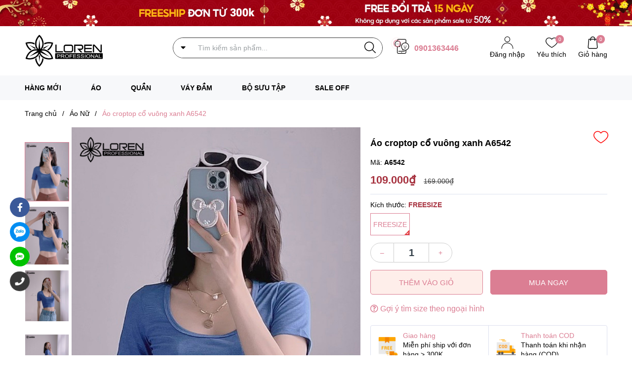

--- FILE ---
content_type: text/html; charset=utf-8
request_url: https://www.loren.vn/ao-croptop-co-vuong-xanh-a6542
body_size: 63174
content:
<!DOCTYPE html>
<html lang="vi">
	<head>
		<meta charset="UTF-8" />
		<meta name="theme-color" content="#f02b2b" /> 
		<meta http-equiv="Content-Security-Policy" content="block-all-mixed-content">
		<meta http-equiv="Content-Security-Policy" content="upgrade-insecure-requests">
		<link rel="canonical" href="https://www.loren.vn/ao-croptop-co-vuong-xanh-a6542"/>
		<link rel="alternate" href="https://www.loren.vn" hreflang="vi" />
		<meta name='revisit-after' content='2 days' />
		<link rel="dns-prefetch" href="https://www.loren.vn">
		<link rel="dns-prefetch" href="//bizweb.dktcdn.net/">
		<link rel="dns-prefetch" href="//www.google-analytics.com/">
		<link rel="dns-prefetch" href="//www.googletagmanager.com/">
		<script>
!function (w, d, t) {
  w.TiktokAnalyticsObject=t;var ttq=w[t]=w[t]||[];ttq.methods=["page","track","identify","instances","debug","on","off","once","ready","alias","group","enableCookie","disableCookie"],ttq.setAndDefer=function(t,e){t[e]=function(){t.push([e].concat(Array.prototype.slice.call(arguments,0)))}};for(var i=0;i<ttq.methods.length;i++)ttq.setAndDefer(ttq,ttq.methods[i]);ttq.instance=function(t){for(var e=ttq._i[t]||[],n=0;n<ttq.methods.length;n++)ttq.setAndDefer(e,ttq.methods[n]);return e},ttq.load=function(e,n){var i="https://analytics.tiktok.com/i18n/pixel/events.js";ttq._i=ttq._i||{},ttq._i[e]=[],ttq._i[e]._u=i,ttq._t=ttq._t||{},ttq._t[e]=+new Date,ttq._o=ttq._o||{},ttq._o[e]=n||{};var o=document.createElement("script");o.type="text/javascript",o.async=!0,o.src=i+"?sdkid="+e+"&lib="+t;var a=document.getElementsByTagName("script")[0];a.parentNode.insertBefore(o,a)};

  ttq.load('CB7P043C77UFHPGR2JQG');
  ttq.page();
}(window, document, 'ttq');
</script>


		<link rel="icon" href="//bizweb.dktcdn.net/100/386/478/themes/852251/assets/favicon.png?1759128158190" type="image/x-icon" /><link rel="apple-touch-icon" href="//bizweb.dktcdn.net/100/386/478/themes/852251/assets/favicon.png?1759128158190">
		<meta name="robots" content="noodp,index,follow" />
		<meta name="viewport" content="width=device-width, minimum-scale=1.0, maximum-scale=1.0, user-scalable=no">	
<meta name="description" content="Áo croptop cổ vuông xanh A6542 – Chất liệu: Thun co giãn, Mềm mịn, mang lại cảm giác thoải mái khi mặc. – Kiểu dáng: Form ôm dáng, tạo phong cách trẻ trung cho bạn nữ. – Thiết kế: Trẻ trung năng động. – Màu sắc: Trang nhã, dễ dàng kết hợp với nhiều trang phục. – Đường may: Chắc chắn và tỉ mỉ, mang đến độ bền đẹp lâu ">
		<title>Áo croptop cổ vuông xanh A6542		</title>
		<meta name="keywords" content="Áo croptop cổ vuông xanh A6542, Áo Nữ, THEEND, LOREN, www.loren.vn"/>		
		<meta property="og:type" content="product">
<meta property="og:title" content="Áo croptop cổ vuông xanh A6542">
<meta property="og:image" content="https://bizweb.dktcdn.net/thumb/medium/100/386/478/products/172d8c18-fbbb-4c17-ac76-5a206e113a76.jpg?v=1649055361187">
<meta property="og:image:secure_url" content="https://bizweb.dktcdn.net/thumb/medium/100/386/478/products/172d8c18-fbbb-4c17-ac76-5a206e113a76.jpg?v=1649055361187">
<meta property="og:image" content="https://bizweb.dktcdn.net/thumb/medium/100/386/478/products/f9381db2-d63c-4e54-a166-5bf3dfdf82b5.jpg?v=1649055361250">
<meta property="og:image:secure_url" content="https://bizweb.dktcdn.net/thumb/medium/100/386/478/products/f9381db2-d63c-4e54-a166-5bf3dfdf82b5.jpg?v=1649055361250">
<meta property="og:image" content="https://bizweb.dktcdn.net/thumb/medium/100/386/478/products/25c0b3d5-318b-4a68-a7f7-118c913cb80c.jpg?v=1649055361250">
<meta property="og:image:secure_url" content="https://bizweb.dktcdn.net/thumb/medium/100/386/478/products/25c0b3d5-318b-4a68-a7f7-118c913cb80c.jpg?v=1649055361250">
<meta property="og:availability" content="instock" />
<meta property="og:price:amount" content="109000">
<meta property="og:price:currency" content="VND">
<meta property="og:description" content="Áo croptop cổ vuông xanh A6542 – Chất liệu: Thun co giãn, Mềm mịn, mang lại cảm giác thoải mái khi mặc. – Kiểu dáng: Form ôm dáng, tạo phong cách trẻ trung cho bạn nữ. – Thiết kế: Trẻ trung năng động. – Màu sắc: Trang nhã, dễ dàng kết hợp với nhiều trang phục. – Đường may: Chắc chắn và tỉ mỉ, mang đến độ bền đẹp lâu ">
<meta property="og:url" content="https://www.loren.vn/ao-croptop-co-vuong-xanh-a6542">
<meta property="og:site_name" content="LOREN">
<link rel="preload" as='style'  type="text/css" href="//bizweb.dktcdn.net/100/386/478/themes/852251/assets/plugincss.css?1759128158190">
<link href="//bizweb.dktcdn.net/100/386/478/themes/852251/assets/plugincss.css?1759128158190" rel="stylesheet" type="text/css" media="all" />


<link rel="preload" as='style' href="//bizweb.dktcdn.net/100/386/478/themes/852251/assets/main.scss.css?1759128158190">
<link rel="preload" as='style' href="//bizweb.dktcdn.net/100/386/478/themes/852251/assets/header.scss.css?1759128158190">

<link href="//bizweb.dktcdn.net/100/386/478/themes/852251/assets/main.scss.css?1759128158190" rel="stylesheet" type="text/css" media="all" />
<link href="//bizweb.dktcdn.net/100/386/478/themes/852251/assets/header.scss.css?1759128158190" rel="stylesheet" type="text/css" media="all" />




<link rel="preload" as='style' type="text/css" href="//bizweb.dktcdn.net/100/386/478/themes/852251/assets/product_style.scss.css?1759128158190">
<link href="//bizweb.dktcdn.net/100/386/478/themes/852251/assets/product_style.scss.css?1759128158190" rel="stylesheet" type="text/css" media="all" />
<script src="https://cdnjs.cloudflare.com/ajax/libs/ScrollMagic/2.0.8/ScrollMagic.min.js"></script>





<link rel="preload" as='style' type="text/css" href="//bizweb.dktcdn.net/100/386/478/themes/852251/assets/product_style.scss.css?1759128158190">
<link href="//bizweb.dktcdn.net/100/386/478/themes/852251/assets/product_style.scss.css?1759128158190" rel="stylesheet" type="text/css" media="all" />





		
		<script>
	var Bizweb = Bizweb || {};
	Bizweb.store = 'hippovn.mysapo.net';
	Bizweb.id = 386478;
	Bizweb.theme = {"id":852251,"name":"Ego Wear - main","role":"main"};
	Bizweb.template = 'product';
	if(!Bizweb.fbEventId)  Bizweb.fbEventId = 'xxxxxxxx-xxxx-4xxx-yxxx-xxxxxxxxxxxx'.replace(/[xy]/g, function (c) {
	var r = Math.random() * 16 | 0, v = c == 'x' ? r : (r & 0x3 | 0x8);
				return v.toString(16);
			});		
</script>
<script>
	(function () {
		function asyncLoad() {
			var urls = ["https://google-shopping.sapoapps.vn/conversion-tracker/global-tag/8146.js?store=hippovn.mysapo.net","https://google-shopping.sapoapps.vn/conversion-tracker/event-tag/8146.js?store=hippovn.mysapo.net","https://popup.sapoapps.vn/api/genscript/script?store=hippovn.mysapo.net","//newproductreviews.sapoapps.vn/assets/js/productreviews.min.js?store=hippovn.mysapo.net","https://google-shopping-v2.sapoapps.vn/api/conversion-tracker/global-tag/1931?store=hippovn.mysapo.net","https://google-shopping-v2.sapoapps.vn/api/conversion-tracker/event-tag/1931?store=hippovn.mysapo.net","https://google-shopping-v2.sapoapps.vn/api/conversion-tracker/event-tag-conversion/1931?store=hippovn.mysapo.net","https://buyx-gety.sapoapps.vn/assets/script.v2.js?store=hippovn.mysapo.net"];
			for (var i = 0; i < urls.length; i++) {
				var s = document.createElement('script');
				s.type = 'text/javascript';
				s.async = true;
				s.src = urls[i];
				var x = document.getElementsByTagName('script')[0];
				x.parentNode.insertBefore(s, x);
			}
		};
		window.attachEvent ? window.attachEvent('onload', asyncLoad) : window.addEventListener('load', asyncLoad, false);
	})();
</script>


<script>
	window.BizwebAnalytics = window.BizwebAnalytics || {};
	window.BizwebAnalytics.meta = window.BizwebAnalytics.meta || {};
	window.BizwebAnalytics.meta.currency = 'VND';
	window.BizwebAnalytics.tracking_url = '/s';

	var meta = {};
	
	meta.product = {"id": 23660480, "vendor": "", "name": "Áo croptop cổ vuông xanh A6542",
	"type": "Áo Nữ", "price": 109000 };
	
	
	for (var attr in meta) {
	window.BizwebAnalytics.meta[attr] = meta[attr];
	}
</script>

	
		<script src="/dist/js/stats.min.js?v=96f2ff2"></script>
	



<!-- Global site tag (gtag.js) - Google Analytics -->
<script async src="https://www.googletagmanager.com/gtag/js?id=UA-128233536-1"></script>
<script>
  window.dataLayer = window.dataLayer || [];
  function gtag(){dataLayer.push(arguments);}
  gtag('js', new Date());

  gtag('config', 'UA-128233536-1');
</script>
<script>

	window.enabled_enhanced_ecommerce = false;

</script>

<script>

	try {
		
				gtag('event', 'view_item', {
					event_category: 'engagement',
					event_label: "Áo croptop cổ vuông xanh A6542"
				});
		
	} catch(e) { console.error('UA script error', e);}
	

</script>




<!--Facebook Pixel Code-->
<script>
	!function(f, b, e, v, n, t, s){
	if (f.fbq) return; n = f.fbq = function(){
	n.callMethod?
	n.callMethod.apply(n, arguments):n.queue.push(arguments)}; if (!f._fbq) f._fbq = n;
	n.push = n; n.loaded = !0; n.version = '2.0'; n.queue =[]; t = b.createElement(e); t.async = !0;
	t.src = v; s = b.getElementsByTagName(e)[0]; s.parentNode.insertBefore(t, s)}
	(window,
	document,'script','https://connect.facebook.net/en_US/fbevents.js');
	fbq('init', '897110111002517', {} , {'agent': 'plsapo'}); // Insert your pixel ID here.
	fbq('init', '744290790552675', {} , {'agent': 'plsapo'}); // Insert your pixel ID here.
	fbq('track', 'PageView',{},{ eventID: Bizweb.fbEventId });
	
	fbq('track', 'ViewContent', {
	content_ids: [23660480],
	content_name: '"Áo croptop cổ vuông xanh A6542"',
	content_type: 'product_group',
	value: '109000',
	currency: window.BizwebAnalytics.meta.currency
	}, { eventID: Bizweb.fbEventId });
	
</script>
<noscript>
	<img height='1' width='1' style='display:none' src='https://www.facebook.com/tr?id=897110111002517,744290790552675&ev=PageView&noscript=1' />
</noscript>
<!--DO NOT MODIFY-->
<!--End Facebook Pixel Code-->



<script>
	var eventsListenerScript = document.createElement('script');
	eventsListenerScript.async = true;
	
	eventsListenerScript.src = "/dist/js/store_events_listener.min.js?v=1b795e9";
	
	document.getElementsByTagName('head')[0].appendChild(eventsListenerScript);
</script>


<!-- Google One Tap -->
<script type="text/javascript">
	(function () {
		var iframe;
		if(window.innerWidth <= 800){
			setTimeout(init, 10000);
		} else {
			document.addEventListener('DOMContentLoaded', init);
		}
		function init() {
			if (document.cookie.indexOf('one-click-social-login-google-one-tap-shown') >= 0) {
                return;
            }
			iframe = document.createElement('iframe');
			iframe.id = "iframe-google-one-tap";
			iframe.src = 'https://store.mysapo.net/account/GoogleOneTap';
			iframe.setAttribute('allowtransparency', 'true');
			iframe.setAttribute('allow', 'identity-credentials-get');
			iframe.frameBorder = 0;
			iframe.height = '385px';
			window.addEventListener('message', handlePostMessage, false);
			document.body.appendChild(iframe); 
		}
		function handlePostMessage(e) {
			var eventName = e.data[0];
			var data = e.data[1];
			switch (eventName) {
				case 'setHeight':
					iframe.height = data;
					break;
				case 'setTop':
					if ((window.innerWidth <= 800)) {
						iframe.style = "z-index: 9999999; position: fixed; bottom: 0px; right: 0px;";
						iframe.width = '100%';
					}
					else {
						iframe.style = "z-index: 9999999; position: fixed; top: 0px; right: 0px;";
						iframe.width = '391px';
					}
					break;
				case 'setRedirect':
					location.href = data.url + '&ReturnUrl=' + location.href;
					break;
				case 'markClosedOneTap':
					var date = new Date();
					date.setTime(date.getTime() + (1*24*60*60*1000));
					document.cookie = "one-click-social-login-google-one-tap-shown=1; expires=" + date.toUTCString() + "; path=/";
					break;
			}
		}
	}())
</script>
<!-- End Google One Tap -->





		
<script type="application/ld+json">
        {
        "@context": "http://schema.org",
        "@type": "BreadcrumbList",
        "itemListElement": 
        [
            {
                "@type": "ListItem",
                "position": 1,
                "item": 
                {
                  "@id": "https://www.loren.vn",
                  "name": "Trang chủ"
                }
            },
      
            {
                "@type": "ListItem",
                "position": 2,
                "item": 
                {
                  "@id": "https://www.loren.vn/ao-croptop-co-vuong-xanh-a6542",
                  "name": "Áo croptop cổ vuông xanh A6542"
                }
            }
      
        
      
      
      
      
    
        ]
        }
</script>


		<script>
			document.addEventListener('DOMContentLoaded', function() {
				awe_lazyloadImage();
			});
			function awe_lazyloadImage() {
				var ll = new LazyLoad({
					elements_selector: ".lazyload",
					load_delay: 500,
					threshold: 0
				});
			} window.awe_lazyloadImage=awe_lazyloadImage;
		</script>

		
		<script>var ProductReviewsAppUtil=ProductReviewsAppUtil || {};ProductReviewsAppUtil.store={name: 'LOREN'};</script>
		
	</head>
	<body >  
		<script src="//bizweb.dktcdn.net/100/386/478/themes/852251/assets/plugin_main.js?1759128158190" type="text/javascript"></script>
		<script src="//bizweb.dktcdn.net/100/386/478/themes/852251/assets/plugin.js?1759128158190" type="text/javascript"></script>
		

		<div class="opacity_menu"></div>
		
<div class="top-header">
	<a href="#" title="Bannertop">
		<img src="//bizweb.dktcdn.net/100/386/478/themes/852251/assets/banner_top.jpg?1759128158190" alt="Bannertop"/>
	</a>
</div>

<div class="header">
	<div class="container">
		<div class="row">
			<div class="col-lg-3 col-xl-3 col-md-3 col-6 col-logo">
				<a href="/" class="logo">	
					<img width="300" height="120" src="//bizweb.dktcdn.net/100/386/478/themes/852251/assets/logo.png?1759128158190" alt="LOREN">
				</a>
			</div>
			<div class="d-md-none d-block col-2 order-3">
				<div class="category-action">
					<svg xmlns="http://www.w3.org/2000/svg" xmlns:xlink="http://www.w3.org/1999/xlink" version="1.1" id="Capa_xx" x="0px" y="0px" viewBox="0 0 480 480" style="enable-background:new 0 0 480 480;" xml:space="preserve"> <g xmlns="http://www.w3.org/2000/svg"> <path d="M240,0C107.452,0,0,107.452,0,240s107.452,240,240,240c132.486-0.15,239.85-107.514,240-240C480,107.452,372.548,0,240,0     z M240,464C116.288,464,16,363.712,16,240S116.288,16,240,16c123.653,0.141,223.859,100.347,224,224     C464,363.712,363.712,464,240,464z"/> <path d="M360,232H168c-4.418,0-8,3.582-8,8s3.582,8,8,8h192c4.418,0,8-3.582,8-8S364.418,232,360,232z"/> <path d="M360,312H168c-4.418,0-8,3.582-8,8s3.582,8,8,8h192c4.418,0,8-3.582,8-8S364.418,312,360,312z"/> <path d="M360,152H168c-4.418,0-8,3.582-8,8s3.582,8,8,8h192c4.418,0,8-3.582,8-8S364.418,152,360,152z"/> <path d="M136,152h-16c-4.418,0-8,3.582-8,8s3.582,8,8,8h16c4.418,0,8-3.582,8-8S140.418,152,136,152z"/> <path d="M136,232h-16c-4.418,0-8,3.582-8,8s3.582,8,8,8h16c4.418,0,8-3.582,8-8S140.418,232,136,232z"/> <path d="M136,312h-16c-4.418,0-8,3.582-8,8s3.582,8,8,8h16c4.418,0,8-3.582,8-8S140.418,312,136,312z"/> </g> </svg>
				</div>
			</div>
			<div class="col-lg-6 col-xl-6 col-md-6 col-10 col-search order-3 order-md-2">
				<div class="theme-search-smart">
					<div class="header_search theme-searchs">
						<div class="keys">
							<i class="fas fa-caret-down"></i>
							<div class="listkey">
								<p>
									Tìm kiếm nhiều:
								</p>
								 
								
								
								
								<a href="search?query=chan-vay&type=product" title="Chân váy">Chân váy</a>
								
								
								
								<a href="search?query=ao-so-mi&type=product" title="Áo sơ mi">Áo sơ mi</a>
								
								
								
								<a href="search?query=ao-doi&type=product" title="Áo đôi">Áo đôi</a>
								
								
								
								<a href="search?query=dam-cao-cap&type=product" title="Đầm cao cấp">Đầm cao cấp</a>
								
								
								
								<a href="search?query=ao-vest&type=product" title="Áo vest">Áo vest</a>
								
								
								
								<a href="search?query=vay-body&type=product" title="Váy body">Váy body</a>
								
								
								
								<a href="search?query=phu-kien-moi&type=product" title="phụ kiện mới">phụ kiện mới</a>
								
								
								
								<a href="search?query=ao-ba-lo&type=product" title="Áo ba lỗ">Áo ba lỗ</a>
								
								
								
								<a href="search?query=ao-khoac-da&type=product" title="Áo khoác da">Áo khoác da</a>
								
								
								
								<a href="search?query=ao-chong-nang&type=product" title="Áo chống nắng">Áo chống nắng</a>
								
							</div>
						</div>
						<form action="/search" class="input-group search-bar theme-header-search-form ultimate-search" role="search">
							<input type="text" aria-label="Tìm sản phẩm" name="query" value="" autocomplete="off" placeholder="Tìm kiếm sản phẩm..." class="search-auto input-group-field auto-search" required="">
							<input type="hidden" name="type" value="product">
							<span class="input-group-btn">
								<button type="submit" class="btn icon-fallback-text" aria-label="Justify">
									<svg enable-background="new 0 0 612.01 612.01" version="1.1" viewBox="0 0 612.01 612.01" xml:space="preserve" xmlns="http://www.w3.org/2000/svg">
										<path d="m606.21 578.71-158.01-155.49c41.378-44.956 66.802-104.41 66.802-169.84-0.02-139.95-115.3-253.39-257.51-253.39s-257.49 113.44-257.49 253.39 115.28 253.39 257.49 253.39c61.445 0 117.8-21.253 162.07-56.586l158.62 156.1c7.729 7.614 20.277 7.614 28.006 0 7.747-7.613 7.747-19.971 0.018-27.585zm-348.72-110.91c-120.33 0-217.87-95.993-217.87-214.41s97.543-214.41 217.87-214.41c120.33 0 217.87 95.993 217.87 214.41s-97.542 214.41-217.87 214.41z"/>
									</svg>
								</button>
							</span>
						</form>
					</div>
				</div>
				<div class="contact-phone">
					<svg xmlns="http://www.w3.org/2000/svg" xmlns:xlink="http://www.w3.org/1999/xlink" style="margin: auto;display: block;position: absolute;width: 30px;height: 30px;left: 0;" width="71px" height="71px" viewBox="0 0 100 100" preserveAspectRatio="xMidYMid">
						<circle cx="50" cy="50" r="39.7789" fill="none" stroke="#fff000" stroke-width="8">
							<animate attributeName="r" repeatCount="indefinite" dur="1s" values="0;40" keyTimes="0;1" keySplines="0 0.2 0.8 1" calcMode="spline" begin="-0.5s"></animate>
							<animate attributeName="opacity" repeatCount="indefinite" dur="1s" values="1;0" keyTimes="0;1" keySplines="0.2 0 0.8 1" calcMode="spline" begin="-0.5s"></animate>
						</circle>
						<circle cx="50" cy="50" r="24.6446" fill="none" stroke="#fff000" stroke-width="8">
							<animate attributeName="r" repeatCount="indefinite" dur="1s" values="0;40" keyTimes="0;1" keySplines="0 0.2 0.8 1" calcMode="spline"></animate>
							<animate attributeName="opacity" repeatCount="indefinite" dur="1s" values="1;0" keyTimes="0;1" keySplines="0.2 0 0.8 1" calcMode="spline"></animate>
						</circle>
					</svg>
					<p>
						
					</p>
					<a href="tel:0901363446">0901363446</a> 
				</div>
			</div>
			<div class="col-lg-3 col-xl-3 col-md-3 col-6 col-account order-2 order-md-3">
				<ul class="group-account">
					<li class="account d-none d-lg-inline-block">
						<div class="icon">
							<svg xmlns="http://www.w3.org/2000/svg" xmlns:xlink="http://www.w3.org/1999/xlink" version="1.1" id="Capa_1xx" x="0px" y="0px" viewBox="0 0 513.323 513.323" style="enable-background:new 0 0 513.323 513.323;" xml:space="preserve"> <g> <g> <path d="M256.661,257.323c-135.275,0-245.333,110.059-245.333,245.333c0,5.888,4.779,10.667,10.667,10.667    s10.667-4.779,10.667-10.667c0-123.52,100.48-224,224-224s224,100.48,224,224c0,5.888,4.779,10.667,10.667,10.667    c5.888,0,10.667-4.779,10.667-10.667C501.995,367.36,391.936,257.323,256.661,257.323z"/> </g> </g> <g> <g> <path d="M256.661,0c-64.683,0-117.333,52.629-117.333,117.333s52.651,117.333,117.333,117.333s117.333-52.629,117.333-117.333    S321.344,0,256.661,0z M256.661,213.333c-52.928,0-96-43.072-96-96s43.072-96,96-96c52.928,0,96,43.072,96,96    S309.589,213.333,256.661,213.333z"/> </g> </g> </svg>
							
							<a href="/account/login">
								Đăng nhập</a> 
							
						</div>
					</li>
					
					<li>
						<div class="icon">
							<svg enable-background="new 0 0 412.735 412.735" version="1.1" viewBox="0 0 412.74 412.74" xml:space="preserve" xmlns="http://www.w3.org/2000/svg"> <path d="m295.71 35.522c-34.43-0.184-67.161 14.937-89.339 41.273-22.039-26.516-54.861-41.68-89.339-41.273-64.633 0-117.03 52.395-117.03 117.03 0 110.76 193.31 218.91 201.14 223.09 3.162 2.113 7.286 2.113 10.449 0 7.837-4.18 201.14-110.76 201.14-223.09 0-64.633-52.396-117.03-117.03-117.03zm-89.339 319.22c-30.302-17.763-185.47-112.33-185.47-202.19 0-53.091 43.039-96.131 96.131-96.131 32.512-0.427 62.938 15.972 80.457 43.363 3.557 4.905 10.418 5.998 15.323 2.44 0.937-0.68 1.761-1.503 2.44-2.44 29.055-44.435 88.631-56.903 133.07-27.848 27.202 17.787 43.575 48.114 43.521 80.615 1e-3 90.907-155.17 184.95-185.47 202.19z"></path> </svg>
							<a href="/yeu-thich" class="wishlist_header" title="Sản phẩm yêu thích">
								<span class="headerWishlistCount">0</span>
								Yêu thích
							</a>
						</div>
					</li>
					
					<li class="cart-drop">
						<div class="icon">
							<svg xmlns="http://www.w3.org/2000/svg" xmlns:xlink="http://www.w3.org/1999/xlink" version="1.1" id="Capa_1s" x="0px" y="0px" viewBox="0 0 489 489" style="enable-background:new 0 0 489 489;" xml:space="preserve"> <g> <path d="M440.1,422.7l-28-315.3c-0.6-7-6.5-12.3-13.4-12.3h-57.6C340.3,42.5,297.3,0,244.5,0s-95.8,42.5-96.6,95.1H90.3   c-7,0-12.8,5.3-13.4,12.3l-28,315.3c0,0.4-0.1,0.8-0.1,1.2c0,35.9,32.9,65.1,73.4,65.1h244.6c40.5,0,73.4-29.2,73.4-65.1   C440.2,423.5,440.2,423.1,440.1,422.7z M244.5,27c37.9,0,68.8,30.4,69.6,68.1H174.9C175.7,57.4,206.6,27,244.5,27z M366.8,462   H122.2c-25.4,0-46-16.8-46.4-37.5l26.8-302.3h45.2v41c0,7.5,6,13.5,13.5,13.5s13.5-6,13.5-13.5v-41h139.3v41   c0,7.5,6,13.5,13.5,13.5s13.5-6,13.5-13.5v-41h45.2l26.9,302.3C412.8,445.2,392.1,462,366.8,462z"/> </g> </svg>
							<a class="img_hover_cart" href="/cart" title="Giỏ hàng">
								<span class="count_item count_item_pr"></span>
								Giỏ hàng
							</a>
						</div>
						<div class="top-cart-content d-none">					
							<div class="CartHeaderContainer">
							</div>
						</div>
					</li>
				</ul>
			</div>
		</div>
	</div>
</div>

<div class="header_nav_main header-menu d-none d-lg-block clearfix">
	<div class="container">
		<div class="heade_menunavs">
			<div class="wrap_main d-flex">
	<div class="contactbar">
		<div class="incontact">
			<div class="contact-phone">
				<p>
					
				</p>
				<a href="tel:0901363446">0901363446</a> 
			</div>
			
			
			<div class="contact-phone account-header not" >
				
				<p>Xin chào!</p>
				<a href="/account/login">Đăng nhập</a> 
				
			</div>
			<div class="closenav">
				<svg xmlns="http://www.w3.org/2000/svg" xmlns:xlink="http://www.w3.org/1999/xlink" version="1.1" width="512" height="512" x="0" y="0" viewBox="0 0 241.171 241.171" style="enable-background:new 0 0 512 512" xml:space="preserve" class=""><path id="Close" d="M138.138,120.754l99.118-98.576c4.752-4.704,4.752-12.319,0-17.011c-4.74-4.704-12.439-4.704-17.179,0   l-99.033,98.492L21.095,3.699c-4.74-4.752-12.439-4.752-17.179,0c-4.74,4.764-4.74,12.475,0,17.227l99.876,99.888L3.555,220.497   c-4.74,4.704-4.74,12.319,0,17.011c4.74,4.704,12.439,4.704,17.179,0l100.152-99.599l99.551,99.563   c4.74,4.752,12.439,4.752,17.179,0c4.74-4.764,4.74-12.475,0-17.227L138.138,120.754z" fill="#ffffff" data-original="#000000"/></svg>
			</div>
		</div>
	</div>
	<div class="bg-header-nav">
		<nav class="header-nav">
			<ul class="item_big">
				
				
				
				<li class="nav-item ">				
					<a class="a-img" href="/san-pham-moi" title="HÀNG MỚI">
						HÀNG MỚI
					</a>
				</li>
				

				
				
				
				<li class="nav-item  ">
					<a class="a-img caret-down" href="/ao-thun-nu" title="ÁO">
						ÁO
					</a>
					<i class="fa fa-caret-down"></i>
					
					<ul class="item_small child">
						
						<li>
							<a class="" href="/ao-nu" title="Áo Nữ">
								Áo Nữ 
							</a>
							
							
							<ul class="child">
								
							</ul>
							
						</li>
						
						<li>
							<a class="" href="/ao-thun-nu" title="Áo Thun Nữ">
								Áo Thun Nữ 
							</a>
							
							
						</li>
						
						<li>
							<a class="" href="/ao-so-mi-nu" title="Áo Sơ Mi Nữ">
								Áo Sơ Mi Nữ 
							</a>
							
							
						</li>
						
						<li>
							<a class="" href="/ao-khoac-nu" title="Áo Khoác Nữ">
								Áo Khoác Nữ 
							</a>
							
							
						</li>
						
						<li>
							<a class="" href="/ao-hai-day" title="Áo Hai Dây">
								Áo Hai Dây 
							</a>
							
							
						</li>
						
					</ul>
					
				</li>
				

				
				
				
				<li class="nav-item  has-mega">
					<a class="a-img caret-down" href="/quan-jean" title="QUẦN">
						QUẦN
					</a>
					<i class="fa fa-caret-down"></i>
					
					<ul class="mega_type_5_group mega_menu">
	<li class="parrent-mega">
		<ul class="row">
			<li class="col-lg-6 col-12 col-padding">
				<ul class="row">
					<li class="col-lg-6 col-12">
						<ul class="row">
							
							<li class="li-item-1 col-lg-12">
								<a class="title-m" href="/quan-jean" title="Quần Jean Nữ">
									Quần Jean Nữ 
								</a>
							</li>
							
							<li class="li-item-1 col-lg-12">
								<a class="title-m" href="/quan-dai-nu" title="Quần Dài Nữ">
									Quần Dài Nữ 
								</a>
							</li>
							
							<li class="li-item-1 col-lg-12">
								<a class="title-m" href="/quan-short-nu" title="Quần Short Nữ">
									Quần Short Nữ 
								</a>
							</li>
							
							<li class="li-item-1 col-lg-12">
								<a class="title-m" href="/quan-jean" title="Xem tất cả">
									Xem tất cả <i class="fas fa-angle-right"></i>
								</a>
							</li>
						</ul>
					</li>
					<li class="col-lg-6 col-12">
						<ul class="vendor">
							<li class="namevendor">Thương hiệu</li>
							
							
							
							

							

							
							<li>Thương hiêu đang cập nhật</li>
							
						</ul>
					</li>
				</ul>
			</li>
			<li class="col-lg-6 col-12">
				<ul class="row">
					<li class=" col-lg-6 col-12">
						<a class="title-m image-b" href="/quan-jean" title="QUẦN">
							<img class="lazyload img-fluid" width="270" height="390" alt="QUẦN" src="[data-uri]"  data-src="//bizweb.dktcdn.net/thumb/large/100/386/478/collections/273750085-141899164971376-3596228547087789260-n.jpg?v=1649232952950"/>
						</a>
					</li>
					<li class="col-lg-6 col-12">
						<ul class="description">
							<li class="h4">QUẦN</li>
							<li>
								<a href="/quan-jean">Xem sản phẩm</a>
								<br>
								
								<p>Sở hữu ngay những mẫu quần jean nữ thời trang LOREN với mẫu mã thiết kế độc quyền, sang trọng với giá cực kỳ ưu đãi, hợp thời trang. Quần jean LOREN sở hữu thiết kế đa dạng, từ đơn giản tới mới lạ, chất liệu bền chắc và form dáng tiêu chuẩn, giúp các chàng dễ dàng hơn trong việc mặc đẹp và năng động hơn mỗi ngày.</p>
							</li>
						</ul>
					</li>
				</ul>
			</li>
			
		</ul>
	</li>
</ul>
					
				</li>
				

				
				
				
				<li class="nav-item ">				
					<a class="a-img" href="/vay-dam" title="VÁY ĐẦM">
						VÁY ĐẦM
					</a>
				</li>
				

				
				
				
				<li class="nav-item ">				
					<a class="a-img" href="/bo-suu-tap" title="BỘ SƯU TẬP">
						BỘ SƯU TẬP
					</a>
				</li>
				

				
				
				
				<li class="nav-item  ">
					<a class="a-img caret-down" href="/sale-off" title="SALE OFF">
						SALE OFF
					</a>
					<i class="fa fa-caret-down"></i>
					
					<ul class="item_small child">
						
					</ul>
					
				</li>
				

				
			</ul>
		</nav>
	</div>
</div>
		</div>
	</div>
</div>
		<div class="main-index">
			








<section class="bread-crumb">
	<div class="container">
		<div class="row">
			<div class="col-12 a-left">
				<ul class="breadcrumb" >					
					<li class="home">
						<a  href="/" ><span >Trang chủ</span></a>						
						<span class="mr_lr">&nbsp;/&nbsp;</span>
					</li>
					
					
					<li>
						<a class="changeurl"  href="/ao-nu"><span >Áo Nữ</span></a>						
						<span class="mr_lr">&nbsp;/&nbsp;</span>
					</li>
					
					<li><strong><span>Áo croptop cổ vuông xanh A6542</span></strong><li>
					
				</ul>
			</div>
		</div>
	</div>
</section> 

<section class="product details-main" itemscope itemtype="https://schema.org/Product">	
	<meta itemprop="category" content="Áo Nữ">
	
	<meta itemprop="mpn" content="A6542">
	
	<meta itemprop="name" content="Áo croptop cổ vuông xanh A6542">
	<meta itemprop="image" content="https://bizweb.dktcdn.net/thumb/grande/100/386/478/products/172d8c18-fbbb-4c17-ac76-5a206e113a76.jpg?v=1649055361187">
	
	<meta itemprop="description" content="Áo croptop cổ vuông xanh A6542

&ndash; Chất liệu: Thun co giãn,&nbsp;Mềm mịn, mang lại cảm giác thoải mái khi mặc.
&ndash; Kiểu dáng: Form ôm dáng, tạo phong cách trẻ trung cho bạn nữ.
&ndash; Thiết kế: Trẻ trung năng động.
&ndash; Màu sắc: Trang nhã, dễ dàng kết hợp với nhiều trang phục.
&ndash; Đường may: Chắc chắn và tỉ mỉ, mang đến độ bền đẹp lâu dài cho sản phẩm.
&ndash; Chứng chỉ: Được chứng nhận bởi viện dệt may Việt Nam cấp, cam kết không hóa chất độc hại.
&ndash; Xuất xứ: Việt Nam.

HƯỚNG DẪN CHỌN SIZE

FREESIZE &lt; 53KG&nbsp;

CHÚNG TÔI CAM KẾT :
- Cam kết Đổi trả MIỄN PHÍ nếu ko đúng sản phẩm hoặc có lỗi.
- Kiểm tra hàng thích thì mới thanh toán. Không thích cũng không sao.
- Cam Kết Hỗ trợ đổi trả NHANH CHÓNG trong 3 ngày kể từ ngày nhận hàng nếu lỗi do nhà sản xuất
- Cam kết 100% GIỐNG ẢNH cả về CHẤT LIỆU cũng như KIỂU DÁNG ( đúng với những gì được nêu bật trong phần mô tả sản phẩm)
- Xin vui lòng liên hệ với chúng tôi càng sớm càng tốt nếu bạn không hài lòng hoặc có bất kỳ câu hỏi nào,...">
	
	
	<meta itemprop="brand" content="LOREN">
	
	
	<meta itemprop="model" content="">
	
	
	<meta itemprop="sku" content="A6542">
	
	
	<meta itemprop="gtin8" content="A6542">
	
	<div id="dvProductPricing" class="ProductDetailsPricing d-none" itemprop="offers" itemscope itemtype="http://schema.org/Offer">
		<meta itemprop="seller" content="LOREN">
		<link itemprop="availability" href="http://schema.org/InStock">
		<meta itemprop="priceCurrency" content="VND">
		<meta itemprop="price" content="109000">
		<meta itemprop="url" content="//www.loren.vn/ao-croptop-co-vuong-xanh-a6542">
		<div class="inventory_quantity d-none" itemscope itemtype="http://schema.org/ItemAvailability">
			
			<span class="a-stock" itemprop="supersededBy">
				Còn hàng
			</span>
			
		</div>
		
		<meta itemprop="priceSpecification" content="169000">
		
		<meta itemprop="priceValidUntil" content="2099-01-01">
	</div>

	<!-- review -->
	<div class="d-none" itemprop="review" itemscope="" itemtype="http://schema.org/Review">
		<span itemprop="author">LOREN</span>
		<span itemprop="description">Shop bán những sản phẩm giá cực kì tốt và có tính cạnh tranh cao so với các shop khác, sản phẩm rất chi hài lòng</span>
	</div>
	
	<textarea id="sizeGuide" class="d-none">
		
	</textarea>
	<input type="hidden" id="idCateSize" class="" value="54190337">
	

	<div class="container">
		<div class="row">
			<div class="product-detail-left product-images col-12 col-md-12 col-lg-7">
				<div class="product-image-detail">
					
					<div class="swiper-container gallery-top margin-bottom-10"  >
						<div class="swiper-wrapper">
							
								
									<a class="swiper-slide" data-hash="0"  
									   title="Bấm vào để xem thư viện ảnh Áo croptop cổ vuông xanh A6542">
										<img src="[data-uri]" data-src="https://bizweb.dktcdn.net/100/386/478/products/172d8c18-fbbb-4c17-ac76-5a206e113a76.jpg?v=1649055361187" alt="&#193;o croptop cổ vu&#244;ng xanh A6542" data-image="https://bizweb.dktcdn.net/100/386/478/products/172d8c18-fbbb-4c17-ac76-5a206e113a76.jpg?v=1649055361187" class="img-responsive mx-auto d-block swiper-lazy" />
										<div class="swiper-lazy-preloader swiper-lazy-preloader-black"></div>

									</a>
								
							
								
									<a class="swiper-slide" data-hash="1"  
									   title="Bấm vào để xem thư viện ảnh Áo croptop cổ vuông xanh A6542">
										<img src="[data-uri]" data-src="https://bizweb.dktcdn.net/100/386/478/products/f9381db2-d63c-4e54-a166-5bf3dfdf82b5.jpg?v=1649055361250" alt="&#193;o croptop cổ vu&#244;ng xanh A6542" data-image="https://bizweb.dktcdn.net/100/386/478/products/f9381db2-d63c-4e54-a166-5bf3dfdf82b5.jpg?v=1649055361250" class="img-responsive mx-auto d-block swiper-lazy" />
										<div class="swiper-lazy-preloader swiper-lazy-preloader-black"></div>

									</a>
								
							
								
									<a class="swiper-slide" data-hash="2"  
									   title="Bấm vào để xem thư viện ảnh Áo croptop cổ vuông xanh A6542">
										<img src="[data-uri]" data-src="https://bizweb.dktcdn.net/100/386/478/products/25c0b3d5-318b-4a68-a7f7-118c913cb80c.jpg?v=1649055361250" alt="&#193;o croptop cổ vu&#244;ng xanh A6542" data-image="https://bizweb.dktcdn.net/100/386/478/products/25c0b3d5-318b-4a68-a7f7-118c913cb80c.jpg?v=1649055361250" class="img-responsive mx-auto d-block swiper-lazy" />
										<div class="swiper-lazy-preloader swiper-lazy-preloader-black"></div>

									</a>
								
							
								
									<a class="swiper-slide" data-hash="3"  
									   title="Bấm vào để xem thư viện ảnh Áo croptop cổ vuông xanh A6542">
										<img src="[data-uri]" data-src="https://bizweb.dktcdn.net/100/386/478/products/b45b6d30-fd24-45f1-9d79-67621acd6a5e.jpg?v=1649055361250" alt="&#193;o croptop cổ vu&#244;ng xanh A6542" data-image="https://bizweb.dktcdn.net/100/386/478/products/b45b6d30-fd24-45f1-9d79-67621acd6a5e.jpg?v=1649055361250" class="img-responsive mx-auto d-block swiper-lazy" />
										<div class="swiper-lazy-preloader swiper-lazy-preloader-black"></div>

									</a>
								
							
								
									<a class="swiper-slide" data-hash="4"  
									   title="Bấm vào để xem thư viện ảnh Áo croptop cổ vuông xanh A6542">
										<img src="[data-uri]" data-src="https://bizweb.dktcdn.net/100/386/478/products/a36fa78f-eaca-48a7-9e5b-41ace8c50102.jpg?v=1649055361250" alt="&#193;o croptop cổ vu&#244;ng xanh A6542" data-image="https://bizweb.dktcdn.net/100/386/478/products/a36fa78f-eaca-48a7-9e5b-41ace8c50102.jpg?v=1649055361250" class="img-responsive mx-auto d-block swiper-lazy" />
										<div class="swiper-lazy-preloader swiper-lazy-preloader-black"></div>

									</a>
								
							
								
									<a class="swiper-slide" data-hash="5"  
									   title="Bấm vào để xem thư viện ảnh Áo croptop cổ vuông xanh A6542">
										<img src="[data-uri]" data-src="https://bizweb.dktcdn.net/100/386/478/products/8e810404-abe1-41f6-9774-29e8def421b5.jpg?v=1649055361250" alt="&#193;o croptop cổ vu&#244;ng xanh A6542" data-image="https://bizweb.dktcdn.net/100/386/478/products/8e810404-abe1-41f6-9774-29e8def421b5.jpg?v=1649055361250" class="img-responsive mx-auto d-block swiper-lazy" />
										<div class="swiper-lazy-preloader swiper-lazy-preloader-black"></div>

									</a>
								
							
								
									<a class="swiper-slide" data-hash="6"  
									   title="Bấm vào để xem thư viện ảnh Áo croptop cổ vuông xanh A6542">
										<img src="[data-uri]" data-src="https://bizweb.dktcdn.net/100/386/478/products/d2fdf1f8-b588-48c0-8f56-5528b4c64712.jpg?v=1649055361250" alt="&#193;o croptop cổ vu&#244;ng xanh A6542" data-image="https://bizweb.dktcdn.net/100/386/478/products/d2fdf1f8-b588-48c0-8f56-5528b4c64712.jpg?v=1649055361250" class="img-responsive mx-auto d-block swiper-lazy" />
										<div class="swiper-lazy-preloader swiper-lazy-preloader-black"></div>

									</a>
								
							

						</div>
						<div class="swiper-button-next"></div>
						<div class="swiper-button-prev"></div>
					</div>
					
					<div class="thumbimageslide">
						<div class="swiper-container gallery-thumbs">
							<div class="swiper-wrapper">
								
									
										<div class="swiper-slide" data-hash="0">
											<img src="[data-uri]" data-src="//bizweb.dktcdn.net/thumb/medium/100/386/478/products/172d8c18-fbbb-4c17-ac76-5a206e113a76.jpg?v=1649055361187" alt="&#193;o croptop cổ vu&#244;ng xanh A6542" data-image="//bizweb.dktcdn.net/thumb/medium/100/386/478/products/172d8c18-fbbb-4c17-ac76-5a206e113a76.jpg?v=1649055361187" class="swiper-lazy" />
											<div class="swiper-lazy-preloader swiper-lazy-preloader-black"></div>
										</div>
									
								
									
										<div class="swiper-slide" data-hash="1">
											<img src="[data-uri]" data-src="//bizweb.dktcdn.net/thumb/medium/100/386/478/products/f9381db2-d63c-4e54-a166-5bf3dfdf82b5.jpg?v=1649055361250" alt="&#193;o croptop cổ vu&#244;ng xanh A6542" data-image="//bizweb.dktcdn.net/thumb/medium/100/386/478/products/f9381db2-d63c-4e54-a166-5bf3dfdf82b5.jpg?v=1649055361250" class="swiper-lazy" />
											<div class="swiper-lazy-preloader swiper-lazy-preloader-black"></div>
										</div>
									
								
									
										<div class="swiper-slide" data-hash="2">
											<img src="[data-uri]" data-src="//bizweb.dktcdn.net/thumb/medium/100/386/478/products/25c0b3d5-318b-4a68-a7f7-118c913cb80c.jpg?v=1649055361250" alt="&#193;o croptop cổ vu&#244;ng xanh A6542" data-image="//bizweb.dktcdn.net/thumb/medium/100/386/478/products/25c0b3d5-318b-4a68-a7f7-118c913cb80c.jpg?v=1649055361250" class="swiper-lazy" />
											<div class="swiper-lazy-preloader swiper-lazy-preloader-black"></div>
										</div>
									
								
									
										<div class="swiper-slide" data-hash="3">
											<img src="[data-uri]" data-src="//bizweb.dktcdn.net/thumb/medium/100/386/478/products/b45b6d30-fd24-45f1-9d79-67621acd6a5e.jpg?v=1649055361250" alt="&#193;o croptop cổ vu&#244;ng xanh A6542" data-image="//bizweb.dktcdn.net/thumb/medium/100/386/478/products/b45b6d30-fd24-45f1-9d79-67621acd6a5e.jpg?v=1649055361250" class="swiper-lazy" />
											<div class="swiper-lazy-preloader swiper-lazy-preloader-black"></div>
										</div>
									
								
									
										<div class="swiper-slide" data-hash="4">
											<img src="[data-uri]" data-src="//bizweb.dktcdn.net/thumb/medium/100/386/478/products/a36fa78f-eaca-48a7-9e5b-41ace8c50102.jpg?v=1649055361250" alt="&#193;o croptop cổ vu&#244;ng xanh A6542" data-image="//bizweb.dktcdn.net/thumb/medium/100/386/478/products/a36fa78f-eaca-48a7-9e5b-41ace8c50102.jpg?v=1649055361250" class="swiper-lazy" />
											<div class="swiper-lazy-preloader swiper-lazy-preloader-black"></div>
										</div>
									
								
									
										<div class="swiper-slide" data-hash="5">
											<img src="[data-uri]" data-src="//bizweb.dktcdn.net/thumb/medium/100/386/478/products/8e810404-abe1-41f6-9774-29e8def421b5.jpg?v=1649055361250" alt="&#193;o croptop cổ vu&#244;ng xanh A6542" data-image="//bizweb.dktcdn.net/thumb/medium/100/386/478/products/8e810404-abe1-41f6-9774-29e8def421b5.jpg?v=1649055361250" class="swiper-lazy" />
											<div class="swiper-lazy-preloader swiper-lazy-preloader-black"></div>
										</div>
									
								
									
										<div class="swiper-slide" data-hash="6">
											<img src="[data-uri]" data-src="//bizweb.dktcdn.net/thumb/medium/100/386/478/products/d2fdf1f8-b588-48c0-8f56-5528b4c64712.jpg?v=1649055361250" alt="&#193;o croptop cổ vu&#244;ng xanh A6542" data-image="//bizweb.dktcdn.net/thumb/medium/100/386/478/products/d2fdf1f8-b588-48c0-8f56-5528b4c64712.jpg?v=1649055361250" class="swiper-lazy" />
											<div class="swiper-lazy-preloader swiper-lazy-preloader-black"></div>
										</div>
									
								
							</div>
						</div>
						<div class="swiper-button-next"></div>
						<div class="swiper-button-prev"></div>
					</div>
					
				</div>

			</div>
			<div class="col-12 col-md-12 col-lg-5 details-pro">
				<div class="wrapright-content">
					<h1 class="title-head">Áo croptop cổ vuông xanh A6542</h1>

					<div class="product-top clearfix">
						
						<div class="sku-product clearfix">

							<span class="d-none" itemprop="brand" itemtype="http://schema.org/Brand" itemscope><meta itemprop="name" content="LOREN" />Thương hiệu: <strong>LOREN</strong></span>
							<span class="variant-sku" itemprop="sku" content="A6542">Mã: <strong>A6542</strong></span>
							<br>
							<span class="d-none"  itemprop="type" itemtype="http://schema.org/Type" itemscope><meta itemprop="name" content="Áo Nữ" />Chất liệu: <strong>Áo Nữ</strong></span>
						</div>
						
						<div class="product-review" onclick="scrollToxx();">
							<div class="sapo-product-reviews-badge " data-id="23660480" >
							</div> 
							
						</div>
						
					</div>
					<div class="group-power">
						
<div class="inventory_quantity d-none">
	
	
	<span class="a-stock a1"><link itemprop="availability" href="http://schema.org/InStock" />Còn hàng</span>
	
	
</div>
						<div class="price-box clearfix">
							
							<span class="special-price">
								<span class="price product-price">109.000₫</span>
							</span> <!-- Giá Khuyến mại -->
							<span class="old-price">
								<del class="price product-price-old">
									169.000₫
								</del>
							</span> <!-- Giás gốc -->
							<span class="save-price d-none">Giảm ngay:
								<span class="price product-price-save">60.000₫</span> so với giá thị trường
							</span> <!-- Tiết kiệm -->
							
						</div>
					</div>

					<form enctype="multipart/form-data" id="add-to-cart-form" data-cart-form action="/cart/add" method="post" class="wishItem">
						<div class="form-product">
							
							<div class="select-swatch">
								
								





















<div class=" swatch clearfix" data-option-index="0">
	<div class="options-title">Kích thước: <span class="var"></span></div>
	
	
	
	
	
	 
	
	<div data-value="FREESIZE" class="swatch-element FREESIZE available">

		<input id="swatch-0-freesize" type="radio" name="option-0" value="FREESIZE" checked  />
		
		<label title="FREESIZE" for="swatch-0-freesize">
			FREESIZE
		</label>
		
	</div>
	
	
	<script>
		jQuery('.swatch[data-option-index="0"] .FREESIZE').removeClass('soldout').addClass('available').find(':radio').removeAttr('disabled');
	</script>
	
	
</div>




								
							</div>
							
							<div class="box-variant clearfix  d-none ">
								
								<input type="hidden" id="one_variant" name="variantId" value="54190337" />
								
							</div>
							
							<div class="clearfix from-action-addcart ">
								<div class="qty-ant clearfix custom-btn-number ">
									<label class="d-none">Số lượng:</label>
									<div class="custom custom-btn-numbers clearfix input_number_product">		
										<button onclick="var result = document.getElementById('qty'); var qty = result.value; if( !isNaN(qty) & qty > 1 ) result.value--;return false;" class="btn-minus btn-cts" type="button">–</button>
										<input aria-label="Số lượng" type="text" class="qty input-text" id="qty" name="quantity" size="4" value="1" maxlength="3" onkeypress="if ( isNaN(this.value + String.fromCharCode(event.keyCode) )) return false;" onchange="if(this.value == 0)this.value=1;" />
										<button onclick="var result = document.getElementById('qty'); var qty = result.value; if( !isNaN(qty)) result.value++;return false;" class="btn-plus btn-cts" type="button">+</button>
									</div>
								</div>
								<div class="btn-mua">
									<a href="https://zalo.me/0901363446" class="chat d-block d-md-none" target="_blank" rel="nofollow">
										<img src="//bizweb.dktcdn.net/100/438/408/themes/848101/assets/chatico.svg?1646130477919" alt="chat"></a>
																		
									<button type="submit" data-role='addtocart' class="btn btn-lg btn-gray btn-cart btn_buy add_to_cart">Thêm vào giỏ</button>
									<button type="button" class="btn btn-lg btn-gray btn_buy btn-buy-now">Mua ngay</button>
									
								</div>
							</div>
							<div class="product-wish">
								
								<a href="javascript:void(0)" class="setWishlist" data-wish="ao-croptop-co-vuong-xanh-a6542" tabindex="0" title="Thêm vào yêu thích">
									<svg enable-background="new 0 0 412.735 412.735" version="1.1" viewBox="0 0 412.74 412.74" xml:space="preserve" xmlns="http://www.w3.org/2000/svg"> <path d="m295.71 35.522c-34.43-0.184-67.161 14.937-89.339 41.273-22.039-26.516-54.861-41.68-89.339-41.273-64.633 0-117.03 52.395-117.03 117.03 0 110.76 193.31 218.91 201.14 223.09 3.162 2.113 7.286 2.113 10.449 0 7.837-4.18 201.14-110.76 201.14-223.09 0-64.633-52.396-117.03-117.03-117.03zm-89.339 319.22c-30.302-17.763-185.47-112.33-185.47-202.19 0-53.091 43.039-96.131 96.131-96.131 32.512-0.427 62.938 15.972 80.457 43.363 3.557 4.905 10.418 5.998 15.323 2.44 0.937-0.68 1.761-1.503 2.44-2.44 29.055-44.435 88.631-56.903 133.07-27.848 27.202 17.787 43.575 48.114 43.521 80.615 1e-3 90.907-155.17 184.95-185.47 202.19z"/> </svg>
								</a>
								
							</div>
						</div>
					</form>
					
					<div class="d-none d-lg-block size-guide-box ">
						<a href="javascript:" id="btn-open-size">
							<p><i class="far fa-question-circle mr-1"></i>Gợi ý tìm size theo ngoại hình</p>                               
						</a>
					</div>
					

					
					<div class="list-service">
						<a class="content-service" href="#">
							<div class="service-left">
								<img class="lazyload" src="[data-uri]" 
									 data-src="//bizweb.dktcdn.net/100/386/478/themes/852251/assets/icon_polyci_1.png?1759128158190" alt="Giao hàng" />
							</div>
							<div class="service-right">
								<div class="title-service">
									Giao hàng
								</div>
								<div class="service-sumary">
									Miễn phí ship với <span>đơn hàng > 300K</span>
								</div>
							</div>
						</a>
						<a class="content-service" href="#">
							<div class="service-left">
								<img class="lazyload" src="[data-uri]" 
									 data-src="//bizweb.dktcdn.net/100/386/478/themes/852251/assets/icon_polyci_2.png?1759128158190" alt="Thanh toán COD" />
							</div>
							<div class="service-right">
								<div class="title-service">
									Thanh toán COD
								</div>
								<div class="service-sumary">
									Thanh toán khi <span>nhận hàng (COD)</span>
								</div>
							</div>
						</a>
						<a class="content-service" href="#">
							<div class="service-left">
								<img class="lazyload" src="[data-uri]" 
									 data-src="//bizweb.dktcdn.net/100/386/478/themes/852251/assets/icon_polyci_3.png?1759128158190" alt="Khách hàng VIP" />
							</div>
							<div class="service-right">
								<div class="title-service">
									Khách hàng VIP
								</div>
								<div class="service-sumary">
									Ưu đãi dành cho <span>khách hàng VIP</span>
								</div>
							</div>
						</a>
						<a class="content-service" href="#">
							<div class="service-left">
								<img class="lazyload" src="[data-uri]" 
									 data-src="//bizweb.dktcdn.net/100/386/478/themes/852251/assets/icon_polyci_4.png?1759128158190" alt="Hỗ trợ bảo hành" />
							</div>
							<div class="service-right">
								<div class="title-service">
									Hỗ trợ bảo hành
								</div>
								<div class="service-sumary">
									<span>Đổi, sửa</span> đồ tại tất cả store LOREN
								</div>
							</div>
						</a>

					</div>
					
					
<script>
	$('.box-promotion p').each(function(){
		$(this).append('<div><button class="js-tooltip" data-code="'+$(this).find('strong').text()+'">Lưu mã<span class="tooltiptext">Đã lưu mã thành công </span></button></div>')
		if ($(this).text().includes('giảm')) {
			$(this).addClass('giamgia');
		} else if ($(this).text().includes('ship')) {
			$(this).addClass('freeship');
		} else if ($(this).text().includes('giao nhanh')) {
			$(this).addClass('giaonhanh');
		}else {
			$(this).addClass('khac');
		}
	})
	$('.js-tooltip').on('click', function(e) {
		e.preventDefault();

		var copyText = $(this).attr('data-code');

		var textarea = document.createElement("textarea");
		textarea.textContent = copyText;
		textarea.style.position = "fixed"; // Prevent scrolling to bottom of page in MS Edge.
		document.body.appendChild(textarea);
		textarea.select();
		document.execCommand("copy"); 
		document.body.removeChild(textarea);
		$(this).addClass('copyed').html('Đã lưu<span class="tooltiptext">Đã lưu mã thành công </span>');
		var timer = undefined;
		if(timer !== undefined) {
			clearTimeout(timer);   
		} else {
			$(this).find('.tooltiptext').addClass('visited');
		}
		timer = setTimeout(() => {
			$(this).find('.tooltiptext').removeClass('visited');
			timer = undefined;
		}, 1500)
	})
</script>
					
					
				</div>
			</div>



		</div>
		<div class="row">
			<div class="col-12 col-lg-12">
				<div class="tabmobile">
					<div class="product-tab e-tabs not-dqtab ">
	<ul class="tabs tabs-title clearfix">	
		
		<li class="tab-link current" data-tab="tab-1">
			<span>Chi tiết sản phẩm</span>
		</li>																	
		
		
	</ul>																									
	
	<div class="tab-1 tab-content content_extab current">
		<div class="rte product_getcontent">
			
			
			
			
			<div class="ba-text-fpt">
				<p>Áo croptop cổ vuông xanh A6542</p>

<p>&ndash; Chất liệu: Thun co giãn,&nbsp;Mềm mịn, mang lại cảm giác thoải mái khi mặc.<br />
&ndash; Kiểu dáng: Form ôm dáng, tạo phong cách trẻ trung cho bạn nữ.<br />
&ndash; Thiết kế: Trẻ trung năng động.<br />
&ndash; Màu sắc: Trang nhã, dễ dàng kết hợp với nhiều trang phục.<br />
&ndash; Đường may: Chắc chắn và tỉ mỉ, mang đến độ bền đẹp lâu dài cho sản phẩm.<br />
&ndash; Chứng chỉ: Được chứng nhận bởi viện dệt may Việt Nam cấp, cam kết không hóa chất độc hại.<br />
&ndash; Xuất xứ: Việt Nam.</p>

<p>HƯỚNG DẪN CHỌN SIZE</p>

<p>FREESIZE &lt; 53KG&nbsp;</p>

<p>CHÚNG TÔI CAM KẾT :<br />
- Cam kết Đổi trả MIỄN PHÍ nếu ko đúng sản phẩm hoặc có lỗi.<br />
- Kiểm tra hàng thích thì mới thanh toán. Không thích cũng không sao.<br />
- Cam Kết Hỗ trợ đổi trả NHANH CHÓNG trong 3 ngày kể từ ngày nhận hàng nếu lỗi do nhà sản xuất<br />
- Cam kết 100% GIỐNG ẢNH cả về CHẤT LIỆU cũng như KIỂU DÁNG ( đúng với những gì được nêu bật trong phần mô tả sản phẩm)<br />
- Xin vui lòng liên hệ với chúng tôi càng sớm càng tốt nếu bạn không hài lòng hoặc có bất kỳ câu hỏi nào, chúng tôi sẽ phục vụ tốt nhất cho đến khi bạn hài lòng.<br />
- Loren cam kết không bán hàng giả, hàng nhái, chất lượng luôn là hàng đầu để Loren có thể phát triển thương hiệu và vươn xa.&nbsp;<br />
- Giao hàng nhanh đúng tiến độ không phải để quý khách chờ đợi lâu để nhận hàng.&nbsp;<br />
- Cam kết chất lượng tốt nhất vì các Sản phẩm chúng tôi được kiểm tra kĩ càng và nghiêm ngặt trước khi giao hàng.</p>

<p>LOREN là nhãn hiệu thời trang hàng đầu tại Việt Nam được sản xuất tại nhiều nhà máy trên toàn thế giới như Trung Quốc, Hàn Quốc, Indonesia, Việt Nam&hellip; Dù được sản xuất ở đâu, các sản phẩm đều tuân theo quy trình kiểm soát chất lượng nghiêm ngặt và đồng đều của LOREN. Các sản phẩm chính hãng đều có tem nhãn tiếng Việt phía sau và nhập khẩu hoặc sản xuất trực tiếp từ LOREN JSC nên các bạn hoàn toàn yên tâm về chất lượng sản phẩm.</p>
			</div>
			<div class="show-more d-none">
				<div class="btn btn-default btn--view-more">
					<span class="more-text">Xem thêm <i class="fa fa-chevron-down"></i></span>
					<span class="less-text">Thu gọn <i class="fa fa-chevron-up"></i></span>
				</div>
			</div>
			
		</div>
	</div>
	
	
	
</div>
				</div>
			</div>
			<div class="col-12">
				
				<div class="tab-3 tab-review-c">
					<div class="rte">
						<h4>
							Đánh giá <span>Áo croptop cổ vuông xanh A6542</span>
						</h4>
						<div id="sapo-product-reviews" class="sapo-product-reviews" data-id="23660480">
    <div id="sapo-product-reviews-noitem" style="display: none;">
        <div class="content">
            <p data-content-text="language.suggest_noitem"></p>
            <div class="product-reviews-summary-actions">
                <button type="button" class="btn-new-review" onclick="BPR.newReview(this); return false;" data-content-str="language.newreview"></button>
            </div>
            <div id="noitem-bpr-form_" data-id="formId" class="noitem-bpr-form" style="display:none;"><div class="sapo-product-reviews-form"></div></div>
        </div>
    </div>
    
</div>

					</div>
				</div>	
				
			</div>

			
			<div class="col-lg-12 col-md-12 col-sm-12 col-xs-12 section-recenview-product">
	<div class="section_prd_feature swiper-container swiper_related recent-page-viewed">
		<h2 class="title-block">
			<span>Đã xem gần đây</span>
		</h2>
		<div class="products product_related recent-viewed  swiper-container">
			<div class="swiper-wrapper">

			</div>
		</div>
	</div>
</div>

<script>
	if(localStorage.last_viewed_products != undefined){
		jQuery('.recent-page-viewed').removeClass('d-none');
		var last_viewd_pro_array = JSON.parse(localStorage.last_viewed_products);
		var recentview_promises = [];
		var size_pro_review = last_viewd_pro_array.length;
		if ( size_pro_review >= 14 ) {
			size_pro_review = 14;
		} else {
			size_pro_review = last_viewd_pro_array.length;
		}
		if (size_pro_review < 1 ) {
			jQuery('.recent-page-viewed').addClass('d-none');
		}else{
			jQuery('.recent-page-viewed').removeClass('d-none');
		}
		if (size_pro_review > 0 ) {
			for (i = 0; i < size_pro_review; i++){
				var alias_product = last_viewd_pro_array[i];
				if (!!alias_product.alias){
					var promise = new Promise(function(resolve, reject) {
						$.ajax({
							url:'/' + alias_product.alias + '?view=viewed',
							success: function(product){
								resolve(product);
							},
							error: function(err){
								resolve('');
							}
						})
					});
					recentview_promises.push(promise);	
				}
			}
			Promise.all(recentview_promises).then(function(values) {
				$.each(values, function(i, v){
					$('.recent-viewed .swiper-wrapper').append(v);
				});
				setTimeout(function () {
					var swiper = new Swiper('.recent-viewed', {
						slidesPerView: 5.5,
						spaceBetween: 10,
						slidesPerGroup: 2,
						slideToClickedSlide: false,
						navigation: {
							nextEl: '.recent-viewed .swiper-button-next',
							prevEl: '.recent-viewed .swiper-button-prev',
						},
						breakpoints: {
							300: {
								slidesPerView: 2
							},
							500: {
								slidesPerView: 2
							},
							640: {
								slidesPerView: 2
							},
							768: {
								slidesPerView: 3
							},
							1024: {
								slidesPerView: 4
							},
							1200: {
								slidesPerView: 5
							}
						}
					});
					awe_lazyloadImage();
					
				}, 500);
			});
		}
	}else{
		jQuery('.recent-page-viewed').addClass('d-none');
	}
</script>
			

			<div class="col-lg-12 col-md-12 col-sm-12 col-xs-12">
				<div class="section_prd_feature swiper-container swiper_related recommend">
					
					
					
					

					<h2 class="title-block">
						<a href="/ao-nu" title="Sản phẩm tương tự">Sản phẩm tương tự</a>
					</h2>
					<div class="products product_related recent-recommend  swiper-container">
						
						<div class="swiper-wrapper">
							
							
							
							<div class="swiper-slide">
								<div class="item_product_main" data-json='{"id":27376742,"name":"Áo croptop nữ LOREN xoắn ngực tay dài A61104","alias":"ao-croptop-nu-loren-xoan-nguc-tay-dai-a61104","vendor":null,"type":"Áo Nữ","content":"– Chất liệu: Cotton thun , mềm mịn, co giãn&nbsp;mang lại cảm giác thoải mái khi mặc.– Kiểu dáng: Form Croptop ôm dáng, hack dáng tạo phong cách trẻ trung cho bạn nữ.– Thiết kế: Trẻ trung năng động.&nbsp;– Màu sắc: Trang nhã, dễ dàng kết hợp với nhiều trang phục.– Đường may: Chắc chắn và tỉ mỉ, mang đến độ bền đẹp lâu dài cho sản phẩm.– Chứng chỉ: Được chứng nhận bởi viện dệt may Việt Nam cấp, cam kết không hóa chất độc hại.– Xuất xứ: Việt Nam.\nHƯỚNG DẪN CHỌN SIZE\nFREESIZE &lt; 53KG\nCHÚNG TÔI CAM KẾT :- Cam kết Đổi trả MIỄN PHÍ nếu ko đúng sản phẩm hoặc có lỗi.- Kiểm tra hàng thích thì mới thanh toán. Không thích cũng không sao.- Cam Kết Hỗ trợ đổi trả NHANH CHÓNG trong 3 ngày kể từ ngày nhận hàng nếu lỗi do nhà sản xuất- Cam kết 100% GIỐNG ẢNH cả về CHẤT LIỆU cũng như KIỂU DÁNG ( đúng với những gì được nêu bật trong phần mô tả sản phẩm)- Xin vui lòng liên hệ với chúng tôi càng sớm càng tốt nếu bạn không hài lòng hoặc có bất kỳ câu hỏi nào, chúng tôi sẽ phục vụ tốt nhất cho đến khi bạn hài lòng.- Loren cam kết không bán hàng giả, hàng nhái, chất lượng luôn là hàng đầu để Loren có thể phát triển thương hiệu và vươn xa.&nbsp;- Giao hàng nhanh đúng tiến độ không phải để quý khách chờ đợi lâu để nhận hàng.&nbsp;- Cam kết chất lượng tốt nhất vì các Sản phẩm chúng tôi được kiểm tra kĩ càng và nghiêm ngặt trước khi giao hàng.\nLOREN là nhãn hiệu thời trang hàng đầu tại Việt Nam được sản xuất tại nhiều nhà máy trên toàn thế giới như Trung Quốc, Hàn Quốc, Indonesia, Việt Nam… Dù được sản xuất ở đâu, các sản phẩm đều tuân theo quy trình kiểm soát chất lượng nghiêm ngặt và đồng đều của LOREN. Các sản phẩm chính hãng đều có tem nhãn tiếng Việt phía sau và nhập khẩu hoặc sản xuất trực tiếp từ LOREN JSC nên các bạn hoàn toàn yên tâm về chất lượng sản phẩm.","summary":null,"template_layout":null,"available":true,"tags":["THEEND"],"price":109000.0000,"price_min":109000.0000,"price_max":109000.0000,"price_varies":false,"compare_at_price":169000.0000,"compare_at_price_min":169000.0000,"compare_at_price_max":169000.0000,"compare_at_price_varies":false,"variants":[{"id":70286436,"barcode":"A61104-DEN-F","sku":"A61104-DEN-F","unit":null,"title":"F / ĐEN","options":["F","ĐEN"],"option1":"F","option2":"ĐEN","option3":null,"available":false,"taxable":true,"price":109000.0000,"compare_at_price":169000.0000,"inventory_management":"bizweb","inventory_policy":"deny","inventory_quantity":0,"weight_unit":"g","weight":200,"requires_shipping":true,"image":{"src":"https://bizweb.dktcdn.net/100/386/478/products/a61104-3-1662372964461.jpg?v=1662373016927"}},{"id":70286437,"barcode":"A61104-HOG-F","sku":"A61104-HOG-F","unit":null,"title":"F / HỒNG","options":["F","HỒNG"],"option1":"F","option2":"HỒNG","option3":null,"available":false,"taxable":true,"price":109000.0000,"compare_at_price":169000.0000,"inventory_management":"bizweb","inventory_policy":"deny","inventory_quantity":0,"weight_unit":"g","weight":200,"requires_shipping":true,"image":{"src":"https://bizweb.dktcdn.net/100/386/478/products/a61104-2-1662372963776.jpg?v=1662373016780"}},{"id":70286438,"barcode":"A61104-XLA-F","sku":"A61104-XLA-F","unit":null,"title":"F / XANH LÁ","options":["F","XANH LÁ"],"option1":"F","option2":"XANH LÁ","option3":null,"available":true,"taxable":true,"price":109000.0000,"compare_at_price":169000.0000,"inventory_management":"bizweb","inventory_policy":"deny","inventory_quantity":1,"weight_unit":"g","weight":200,"requires_shipping":true,"image":{"src":"https://bizweb.dktcdn.net/100/386/478/products/a61104-4-1662372965375.jpg?v=1662373016827"}},{"id":70286439,"barcode":"A61104-XAD-F","sku":"A61104-XAD-F","unit":null,"title":"F / XANH ĐẬM","options":["F","XANH ĐẬM"],"option1":"F","option2":"XANH ĐẬM","option3":null,"available":false,"taxable":true,"price":109000.0000,"compare_at_price":169000.0000,"inventory_management":"bizweb","inventory_policy":"deny","inventory_quantity":0,"weight_unit":"g","weight":200,"requires_shipping":true,"image":{"src":"https://bizweb.dktcdn.net/100/386/478/products/a61104-1-1662372963109.jpg?v=1662373016890"}},{"id":70370705,"barcode":"A61104-XNG-F","sku":"A61104-XNG-F","unit":null,"title":"F / XANH NGỌC","options":["F","XANH NGỌC"],"option1":"F","option2":"XANH NGỌC","option3":null,"available":true,"taxable":false,"price":109000.0000,"compare_at_price":169000.0000,"inventory_management":"bizweb","inventory_policy":"deny","inventory_quantity":1,"weight_unit":"g","weight":200,"requires_shipping":true,"image":{"src":"https://bizweb.dktcdn.net/100/386/478/products/a61104-5-1662372966183.jpg?v=1662373016927"}}],"featured_image":{"src":"https://bizweb.dktcdn.net/100/386/478/products/a61104-2-1662372963776.jpg?v=1662373016780"},"images":[{"src":"https://bizweb.dktcdn.net/100/386/478/products/a61104-2-1662372963776.jpg?v=1662373016780"},{"src":"https://bizweb.dktcdn.net/100/386/478/products/a61104-4-1662372965375.jpg?v=1662373016827"},{"src":"https://bizweb.dktcdn.net/100/386/478/products/a61104-5-1662372966183.jpg?v=1662373016927"},{"src":"https://bizweb.dktcdn.net/100/386/478/products/a61104-3-1662372964461.jpg?v=1662373016927"},{"src":"https://bizweb.dktcdn.net/100/386/478/products/a61104-1-1662372963109.jpg?v=1662373016890"},{"src":"https://bizweb.dktcdn.net/100/386/478/products/image-1676954257473.png?v=1676954259963"}],"options":["Kích thước","Màu sắc"],"created_on":"2022-08-22T09:57:47","modified_on":"2024-12-05T16:27:08","published_on":"2022-09-06T08:24:47"}' data-id="273767421">
									
									

































<form action="/cart/add" method="post" class="variants product-action wishItem" data-cart-form data-id="product-actions-27376742" enctype="multipart/form-data">
	<div class="product-thumbnail sale " data-sale="-  
36% 
">
		
		
		<a class="image_thumb" href="/ao-croptop-nu-loren-xoan-nguc-tay-dai-a61104" title="Áo croptop nữ LOREN xoắn ngực tay dài A61104">
			<img class="lazyload" src="[data-uri]" data-src="//bizweb.dktcdn.net/thumb/large/100/386/478/products/a61104-2-1662372963776.jpg?v=1662373016780" alt="&#193;o croptop nữ LOREN xoắn ngực tay d&#224;i A61104" />
		</a>
		
		
		<div class="action-cart">
			
			<a href="javascript:void(0)" class="setWishlist btn-views" data-wish="ao-croptop-nu-loren-xoan-nguc-tay-dai-a61104" tabindex="0" title="Thêm vào yêu thích">
				<svg enable-background="new 0 0 412.735 412.735" version="1.1" viewBox="0 0 412.74 412.74" xml:space="preserve" xmlns="http://www.w3.org/2000/svg"> <path d="m295.71 35.522c-34.43-0.184-67.161 14.937-89.339 41.273-22.039-26.516-54.861-41.68-89.339-41.273-64.633 0-117.03 52.395-117.03 117.03 0 110.76 193.31 218.91 201.14 223.09 3.162 2.113 7.286 2.113 10.449 0 7.837-4.18 201.14-110.76 201.14-223.09 0-64.633-52.396-117.03-117.03-117.03zm-89.339 319.22c-30.302-17.763-185.47-112.33-185.47-202.19 0-53.091 43.039-96.131 96.131-96.131 32.512-0.427 62.938 15.972 80.457 43.363 3.557 4.905 10.418 5.998 15.323 2.44 0.937-0.68 1.761-1.503 2.44-2.44 29.055-44.435 88.631-56.903 133.07-27.848 27.202 17.787 43.575 48.114 43.521 80.615 1e-3 90.907-155.17 184.95-185.47 202.19z"/> </svg>
			</a>
			
			
		</div>
	</div>
	<div class="product-info">
		
		<h3 class="product-name"><a href="/ao-croptop-nu-loren-xoan-nguc-tay-dai-a61104" title="Áo croptop nữ LOREN xoắn ngực tay dài A61104">Áo croptop nữ LOREN xoắn ngực tay dài A61104</a></h3>
		<div class="bottom-action">
			<div class="price-box">
				
				
				<span class="price">109.000₫</span>
				
				<span class="compare-price">169.000₫</span>
							
				
				


			</div>

		</div>

	</div>
	<div class="swatches-height">

























<div class="swatches clearfix">
	
	
	
	
	
	 
	
	<div class="swatch-elementes colors  den" data-image="//bizweb.dktcdn.net/thumb/large/100/386/478/products/a61104-3-1662372964461.jpg?v=1662373016927">
		
		<label style="background-color: ; background-image: url(//bizweb.dktcdn.net/thumb/thumb/100/386/478/products/a61104-3-1662372964461.jpg?v=1662373016927);background-size: cover; background-repeat: no-repeat; background-position: center;" data-image="//bizweb.dktcdn.net/thumb/large/100/386/478/products/a61104-3-1662372964461.jpg?v=1662373016927">
			
			
		</label>
		
	</div>
	
	
	
	
	
	 
	
	<div class="swatch-elementes colors  hong" data-image="//bizweb.dktcdn.net/thumb/large/100/386/478/products/a61104-2-1662372963776.jpg?v=1662373016780">
		
		<label style="background-color: ; background-image: url(//bizweb.dktcdn.net/thumb/thumb/100/386/478/products/a61104-2-1662372963776.jpg?v=1662373016780);background-size: cover; background-repeat: no-repeat; background-position: center;" data-image="//bizweb.dktcdn.net/thumb/large/100/386/478/products/a61104-2-1662372963776.jpg?v=1662373016780">
			
			
		</label>
		
	</div>
	
	
	
	
	
	 
	
	<div class="swatch-elementes colors  xanh-la" data-image="//bizweb.dktcdn.net/thumb/large/100/386/478/products/a61104-4-1662372965375.jpg?v=1662373016827">
		
		<label style="background-color: ; background-image: url(//bizweb.dktcdn.net/thumb/thumb/100/386/478/products/a61104-4-1662372965375.jpg?v=1662373016827);background-size: cover; background-repeat: no-repeat; background-position: center;" data-image="//bizweb.dktcdn.net/thumb/large/100/386/478/products/a61104-4-1662372965375.jpg?v=1662373016827">
			
			
		</label>
		
	</div>
	
	
	
	
	
	 
	
	<div class="swatch-elementes colors  xanh-dam" data-image="//bizweb.dktcdn.net/thumb/large/100/386/478/products/a61104-1-1662372963109.jpg?v=1662373016890">
		
		<label style="background-color: ; background-image: url(//bizweb.dktcdn.net/thumb/thumb/100/386/478/products/a61104-1-1662372963109.jpg?v=1662373016890);background-size: cover; background-repeat: no-repeat; background-position: center;" data-image="//bizweb.dktcdn.net/thumb/large/100/386/478/products/a61104-1-1662372963109.jpg?v=1662373016890">
			
			
		</label>
		
	</div>
	
	
	
	
	
	 
	
	<div class="swatch-elementes colors  xanh-ngoc" data-image="//bizweb.dktcdn.net/thumb/large/100/386/478/products/a61104-5-1662372966183.jpg?v=1662373016927">
		
		<label style="background-color: ; background-image: url(//bizweb.dktcdn.net/thumb/thumb/100/386/478/products/a61104-5-1662372966183.jpg?v=1662373016927);background-size: cover; background-repeat: no-repeat; background-position: center;" data-image="//bizweb.dktcdn.net/thumb/large/100/386/478/products/a61104-5-1662372966183.jpg?v=1662373016927">
			
			
		</label>
		
	</div>
	
	
</div>

</div>
</form>
								</div>
							</div>
							
							
							
							
							<div class="swiper-slide">
								<div class="item_product_main" data-json='{"id":27268597,"name":"Áo kiểu nữ LOREN chéo ngực A61102","alias":"ao-kieu-nu-loren-khoet-nguc-a61102","vendor":null,"type":"Áo Nữ","content":"– Chất liệu: Cotton gân , mềm mịn, co giãn&nbsp;mang lại cảm giác thoải mái khi mặc.– Kiểu dáng: Form áo ôm dáng, hack dáng tạo phong cách trẻ trung cho bạn nữ.– Thiết kế: Trẻ trung năng động.&nbsp;– Màu sắc: Trang nhã, dễ dàng kết hợp với nhiều trang phục.– Đường may: Chắc chắn và tỉ mỉ, mang đến độ bền đẹp lâu dài cho sản phẩm.– Chứng chỉ: Được chứng nhận bởi viện dệt may Việt Nam cấp, cam kết không hóa chất độc hại.– Xuất xứ: Việt Nam.\nHƯỚNG DẪN CHỌN SIZE\nFREESIZE &lt; 55KG\nCHÚNG TÔI CAM KẾT :- Cam kết Đổi trả MIỄN PHÍ nếu ko đúng sản phẩm hoặc có lỗi.- Kiểm tra hàng thích thì mới thanh toán. Không thích cũng không sao.- Cam Kết Hỗ trợ đổi trả NHANH CHÓNG trong 3 ngày kể từ ngày nhận hàng nếu lỗi do nhà sản xuất- Cam kết 100% GIỐNG ẢNH cả về CHẤT LIỆU cũng như KIỂU DÁNG ( đúng với những gì được nêu bật trong phần mô tả sản phẩm)- Xin vui lòng liên hệ với chúng tôi càng sớm càng tốt nếu bạn không hài lòng hoặc có bất kỳ câu hỏi nào, chúng tôi sẽ phục vụ tốt nhất cho đến khi bạn hài lòng.- Loren cam kết không bán hàng giả, hàng nhái, chất lượng luôn là hàng đầu để Loren có thể phát triển thương hiệu và vươn xa.&nbsp;- Giao hàng nhanh đúng tiến độ không phải để quý khách chờ đợi lâu để nhận hàng.&nbsp;- Cam kết chất lượng tốt nhất vì các Sản phẩm chúng tôi được kiểm tra kĩ càng và nghiêm ngặt trước khi giao hàng.\nLOREN là nhãn hiệu thời trang hàng đầu tại Việt Nam được sản xuất tại nhiều nhà máy trên toàn thế giới như Trung Quốc, Hàn Quốc, Indonesia, Việt Nam… Dù được sản xuất ở đâu, các sản phẩm đều tuân theo quy trình kiểm soát chất lượng nghiêm ngặt và đồng đều của LOREN. Các sản phẩm chính hãng đều có tem nhãn tiếng Việt phía sau và nhập khẩu hoặc sản xuất trực tiếp từ LOREN JSC nên các bạn hoàn toàn yên tâm về chất lượng sản phẩm.","summary":null,"template_layout":null,"available":true,"tags":["THEEND"],"price":109000.0000,"price_min":109000.0000,"price_max":109000.0000,"price_varies":false,"compare_at_price":169000.0000,"compare_at_price_min":169000.0000,"compare_at_price_max":169000.0000,"compare_at_price_varies":false,"variants":[{"id":69807845,"barcode":"A61102-DEN-F","sku":"A61102-DEN-F","unit":null,"title":"F / ĐEN","options":["F","ĐEN"],"option1":"F","option2":"ĐEN","option3":null,"available":true,"taxable":true,"price":109000.0000,"compare_at_price":169000.0000,"inventory_management":"bizweb","inventory_policy":"deny","inventory_quantity":29,"weight_unit":"g","weight":100,"requires_shipping":true,"image":{"src":"https://bizweb.dktcdn.net/100/386/478/products/a61102-1-1662373196259.jpg?v=1662373218477"}},{"id":69807849,"barcode":"A61102-TRA-F","sku":"A61102-TRA-F","unit":null,"title":"F / TRẮNG","options":["F","TRẮNG"],"option1":"F","option2":"TRẮNG","option3":null,"available":true,"taxable":true,"price":109000.0000,"compare_at_price":169000.0000,"inventory_management":"bizweb","inventory_policy":"deny","inventory_quantity":37,"weight_unit":"g","weight":100,"requires_shipping":true,"image":{"src":"https://bizweb.dktcdn.net/100/386/478/products/a61102-1-1662373196259.jpg?v=1662373218477"}},{"id":69807852,"barcode":"A61102-XCB-F","sku":"A61102-XCB-F","unit":null,"title":"F / XANH COBAN","options":["F","XANH COBAN"],"option1":"F","option2":"XANH COBAN","option3":null,"available":true,"taxable":true,"price":109000.0000,"compare_at_price":169000.0000,"inventory_management":"bizweb","inventory_policy":"deny","inventory_quantity":19,"weight_unit":"g","weight":100,"requires_shipping":true,"image":{"src":"https://bizweb.dktcdn.net/100/386/478/products/f29b79fa-079d-469d-a470-ec8cdc8e3368.jpg?v=1662373218477"}},{"id":69807858,"barcode":"A61102-NAU-F","sku":"A61102-NAU-F","unit":null,"title":"F / NÂU","options":["F","NÂU"],"option1":"F","option2":"NÂU","option3":null,"available":true,"taxable":true,"price":109000.0000,"compare_at_price":169000.0000,"inventory_management":"bizweb","inventory_policy":"deny","inventory_quantity":30,"weight_unit":"g","weight":100,"requires_shipping":true,"image":{"src":"https://bizweb.dktcdn.net/100/386/478/products/a61102-1-1662373196259.jpg?v=1662373218477"}}],"featured_image":{"src":"https://bizweb.dktcdn.net/100/386/478/products/f29b79fa-079d-469d-a470-ec8cdc8e3368.jpg?v=1662373218477"},"images":[{"src":"https://bizweb.dktcdn.net/100/386/478/products/f29b79fa-079d-469d-a470-ec8cdc8e3368.jpg?v=1662373218477"},{"src":"https://bizweb.dktcdn.net/100/386/478/products/a61102-1-1662373196259.jpg?v=1662373218477"},{"src":"https://bizweb.dktcdn.net/100/386/478/products/a61102-2-1662373197119.jpg?v=1662373218477"},{"src":"https://bizweb.dktcdn.net/100/386/478/products/a61102-3-1662373198037.jpg?v=1662373218477"},{"src":"https://bizweb.dktcdn.net/100/386/478/products/a61102-4-1662373199164.jpg?v=1662373218477"},{"src":"https://bizweb.dktcdn.net/100/386/478/products/image-1678842233689.png?v=1678842236067"}],"options":["Kích thước","Màu sắc"],"created_on":"2022-08-10T09:37:19","modified_on":"2024-12-05T16:27:02","published_on":"2022-09-06T08:24:47"}' data-id="272685972">
									
									

































<form action="/cart/add" method="post" class="variants product-action wishItem" data-cart-form data-id="product-actions-27268597" enctype="multipart/form-data">
	<div class="product-thumbnail sale " data-sale="-  
36% 
">
		
		
		<a class="image_thumb" href="/ao-kieu-nu-loren-khoet-nguc-a61102" title="Áo kiểu nữ LOREN chéo ngực A61102">
			<img class="lazyload" src="[data-uri]" data-src="//bizweb.dktcdn.net/thumb/large/100/386/478/products/f29b79fa-079d-469d-a470-ec8cdc8e3368.jpg?v=1662373218477" alt="&#193;o kiểu nữ LOREN ch&#233;o ngực A61102" />
		</a>
		
		
		<div class="action-cart">
			
			<a href="javascript:void(0)" class="setWishlist btn-views" data-wish="ao-kieu-nu-loren-khoet-nguc-a61102" tabindex="0" title="Thêm vào yêu thích">
				<svg enable-background="new 0 0 412.735 412.735" version="1.1" viewBox="0 0 412.74 412.74" xml:space="preserve" xmlns="http://www.w3.org/2000/svg"> <path d="m295.71 35.522c-34.43-0.184-67.161 14.937-89.339 41.273-22.039-26.516-54.861-41.68-89.339-41.273-64.633 0-117.03 52.395-117.03 117.03 0 110.76 193.31 218.91 201.14 223.09 3.162 2.113 7.286 2.113 10.449 0 7.837-4.18 201.14-110.76 201.14-223.09 0-64.633-52.396-117.03-117.03-117.03zm-89.339 319.22c-30.302-17.763-185.47-112.33-185.47-202.19 0-53.091 43.039-96.131 96.131-96.131 32.512-0.427 62.938 15.972 80.457 43.363 3.557 4.905 10.418 5.998 15.323 2.44 0.937-0.68 1.761-1.503 2.44-2.44 29.055-44.435 88.631-56.903 133.07-27.848 27.202 17.787 43.575 48.114 43.521 80.615 1e-3 90.907-155.17 184.95-185.47 202.19z"/> </svg>
			</a>
			
			
		</div>
	</div>
	<div class="product-info">
		
		<h3 class="product-name"><a href="/ao-kieu-nu-loren-khoet-nguc-a61102" title="Áo kiểu nữ LOREN chéo ngực A61102">Áo kiểu nữ LOREN chéo ngực A61102</a></h3>
		<div class="bottom-action">
			<div class="price-box">
				
				
				<span class="price">109.000₫</span>
				
				<span class="compare-price">169.000₫</span>
							
				
				


			</div>

		</div>

	</div>
	<div class="swatches-height">

























<div class="swatches clearfix">
	
	
	
	
	
	 
	
	<div class="swatch-elementes colors  den" data-image="//bizweb.dktcdn.net/thumb/large/100/386/478/products/a61102-1-1662373196259.jpg?v=1662373218477">
		
		<label style="background-color: ; background-image: url(//bizweb.dktcdn.net/thumb/thumb/100/386/478/products/a61102-1-1662373196259.jpg?v=1662373218477);background-size: cover; background-repeat: no-repeat; background-position: center;" data-image="//bizweb.dktcdn.net/thumb/large/100/386/478/products/a61102-1-1662373196259.jpg?v=1662373218477">
			
			
		</label>
		
	</div>
	
	
	
	
	
	 
	
	<div class="swatch-elementes colors  trang" data-image="//bizweb.dktcdn.net/thumb/large/100/386/478/products/a61102-1-1662373196259.jpg?v=1662373218477">
		
		<label style="background-color: ; background-image: url(//bizweb.dktcdn.net/thumb/thumb/100/386/478/products/a61102-1-1662373196259.jpg?v=1662373218477);background-size: cover; background-repeat: no-repeat; background-position: center;" data-image="//bizweb.dktcdn.net/thumb/large/100/386/478/products/a61102-1-1662373196259.jpg?v=1662373218477">
			
			
		</label>
		
	</div>
	
	
	
	
	
	 
	
	<div class="swatch-elementes colors  xanh-coban" data-image="//bizweb.dktcdn.net/thumb/large/100/386/478/products/f29b79fa-079d-469d-a470-ec8cdc8e3368.jpg?v=1662373218477">
		
		<label style="background-color: ; background-image: url(//bizweb.dktcdn.net/thumb/thumb/100/386/478/products/f29b79fa-079d-469d-a470-ec8cdc8e3368.jpg?v=1662373218477);background-size: cover; background-repeat: no-repeat; background-position: center;" data-image="//bizweb.dktcdn.net/thumb/large/100/386/478/products/f29b79fa-079d-469d-a470-ec8cdc8e3368.jpg?v=1662373218477">
			
			
		</label>
		
	</div>
	
	
	
	
	
	 
	
	<div class="swatch-elementes colors  nau" data-image="//bizweb.dktcdn.net/thumb/large/100/386/478/products/a61102-1-1662373196259.jpg?v=1662373218477">
		
		<label style="background-color: ; background-image: url(//bizweb.dktcdn.net/thumb/thumb/100/386/478/products/a61102-1-1662373196259.jpg?v=1662373218477);background-size: cover; background-repeat: no-repeat; background-position: center;" data-image="//bizweb.dktcdn.net/thumb/large/100/386/478/products/a61102-1-1662373196259.jpg?v=1662373218477">
			
			
		</label>
		
	</div>
	
	
</div>

</div>
</form>
								</div>
							</div>
							
							
							
							
							<div class="swiper-slide">
								<div class="item_product_main" data-json='{"id":27268577,"name":"Áo kiểu nữ LOREN khoét ngực A61101","alias":"ao-kieu-nu-loren-khoet-nguc-a61101","vendor":null,"type":"Áo Nữ","content":"– Chất liệu: Cotton gân , mềm mịn, co giãn&nbsp;mang lại cảm giác thoải mái khi mặc.– Kiểu dáng: Form ôm dáng, hack dáng tạo phong cách trẻ trung cho bạn nữ.– Thiết kế: Trẻ trung năng động.&nbsp;– Màu sắc: Trang nhã, dễ dàng kết hợp với nhiều trang phục.– Đường may: Chắc chắn và tỉ mỉ, mang đến độ bền đẹp lâu dài cho sản phẩm.– Chứng chỉ: Được chứng nhận bởi viện dệt may Việt Nam cấp, cam kết không hóa chất độc hại.– Xuất xứ: Việt Nam.\nHƯỚNG DẪN CHỌN SIZE\nFREESIZE &lt; 55KG\nCHÚNG TÔI CAM KẾT :- Cam kết Đổi trả MIỄN PHÍ nếu ko đúng sản phẩm hoặc có lỗi.- Kiểm tra hàng thích thì mới thanh toán. Không thích cũng không sao.- Cam Kết Hỗ trợ đổi trả NHANH CHÓNG trong 3 ngày kể từ ngày nhận hàng nếu lỗi do nhà sản xuất- Cam kết 100% GIỐNG ẢNH cả về CHẤT LIỆU cũng như KIỂU DÁNG ( đúng với những gì được nêu bật trong phần mô tả sản phẩm)- Xin vui lòng liên hệ với chúng tôi càng sớm càng tốt nếu bạn không hài lòng hoặc có bất kỳ câu hỏi nào, chúng tôi sẽ phục vụ tốt nhất cho đến khi bạn hài lòng.- Loren cam kết không bán hàng giả, hàng nhái, chất lượng luôn là hàng đầu để Loren có thể phát triển thương hiệu và vươn xa.&nbsp;- Giao hàng nhanh đúng tiến độ không phải để quý khách chờ đợi lâu để nhận hàng.&nbsp;- Cam kết chất lượng tốt nhất vì các Sản phẩm chúng tôi được kiểm tra kĩ càng và nghiêm ngặt trước khi giao hàng.\nLOREN là nhãn hiệu thời trang hàng đầu tại Việt Nam được sản xuất tại nhiều nhà máy trên toàn thế giới như Trung Quốc, Hàn Quốc, Indonesia, Việt Nam… Dù được sản xuất ở đâu, các sản phẩm đều tuân theo quy trình kiểm soát chất lượng nghiêm ngặt và đồng đều của LOREN. Các sản phẩm chính hãng đều có tem nhãn tiếng Việt phía sau và nhập khẩu hoặc sản xuất trực tiếp từ LOREN JSC nên các bạn hoàn toàn yên tâm về chất lượng sản phẩm.","summary":null,"template_layout":null,"available":true,"tags":["THEEND"],"price":109000.0000,"price_min":109000.0000,"price_max":109000.0000,"price_varies":false,"compare_at_price":169000.0000,"compare_at_price_min":169000.0000,"compare_at_price_max":169000.0000,"compare_at_price_varies":false,"variants":[{"id":69804468,"barcode":"A61101-DEN-F","sku":"A61101-DEN-F","unit":null,"title":"F / ĐEN","options":["F","ĐEN"],"option1":"F","option2":"ĐEN","option3":null,"available":true,"taxable":true,"price":109000.0000,"compare_at_price":169000.0000,"inventory_management":"bizweb","inventory_policy":"deny","inventory_quantity":25,"weight_unit":"g","weight":100,"requires_shipping":true,"image":{"src":"https://bizweb.dktcdn.net/100/386/478/products/130feb38-f470-4f09-a382-701a245e2c49.jpg?v=1662370636287"}},{"id":69804478,"barcode":"A61101-TRA-F","sku":"A61101-TRA-F","unit":null,"title":"F / TRẮNG","options":["F","TRẮNG"],"option1":"F","option2":"TRẮNG","option3":null,"available":true,"taxable":true,"price":109000.0000,"compare_at_price":169000.0000,"inventory_management":"bizweb","inventory_policy":"deny","inventory_quantity":40,"weight_unit":"g","weight":100,"requires_shipping":true,"image":{"src":"https://bizweb.dktcdn.net/100/386/478/products/a61101-1-1662370565097.jpg?v=1662370636387"}},{"id":69804482,"barcode":"A61101-XCB-F","sku":"A61101-XCB-F","unit":null,"title":"F / XANH COBAN","options":["F","XANH COBAN"],"option1":"F","option2":"XANH COBAN","option3":null,"available":true,"taxable":true,"price":109000.0000,"compare_at_price":169000.0000,"inventory_management":"bizweb","inventory_policy":"deny","inventory_quantity":28,"weight_unit":"g","weight":100,"requires_shipping":true,"image":{"src":"https://bizweb.dktcdn.net/100/386/478/products/a61101-1-1662370565097.jpg?v=1662370636387"}},{"id":69804488,"barcode":"A61101-NAU-F","sku":"A61101-NAU-F","unit":null,"title":"F / NÂU","options":["F","NÂU"],"option1":"F","option2":"NÂU","option3":null,"available":true,"taxable":true,"price":109000.0000,"compare_at_price":169000.0000,"inventory_management":"bizweb","inventory_policy":"deny","inventory_quantity":27,"weight_unit":"g","weight":100,"requires_shipping":true,"image":{"src":"https://bizweb.dktcdn.net/100/386/478/products/a61101-1-1662370565097.jpg?v=1662370636387"}}],"featured_image":{"src":"https://bizweb.dktcdn.net/100/386/478/products/130feb38-f470-4f09-a382-701a245e2c49.jpg?v=1662370636287"},"images":[{"src":"https://bizweb.dktcdn.net/100/386/478/products/130feb38-f470-4f09-a382-701a245e2c49.jpg?v=1662370636287"},{"src":"https://bizweb.dktcdn.net/100/386/478/products/a61101-1-1662370565097.jpg?v=1662370636387"},{"src":"https://bizweb.dktcdn.net/100/386/478/products/a61101-2-1662370566299.jpg?v=1662370636463"},{"src":"https://bizweb.dktcdn.net/100/386/478/products/a61101-3-1662370567406.jpg?v=1662370636523"},{"src":"https://bizweb.dktcdn.net/100/386/478/products/a61101-4-1662370568503.jpg?v=1662370636580"},{"src":"https://bizweb.dktcdn.net/100/386/478/products/ff6f0c93-e343-4ed8-a928-4a572bd70f85.jpg?v=1662370636580"},{"src":"https://bizweb.dktcdn.net/100/386/478/products/image-1678842285560.png?v=1678842287997"}],"options":["Kích thước","Màu sắc"],"created_on":"2022-08-10T09:34:34","modified_on":"2025-10-21T11:24:44","published_on":"2022-09-06T08:24:47"}' data-id="272685773">
									
									

































<form action="/cart/add" method="post" class="variants product-action wishItem" data-cart-form data-id="product-actions-27268577" enctype="multipart/form-data">
	<div class="product-thumbnail sale " data-sale="-  
36% 
">
		
		
		<a class="image_thumb" href="/ao-kieu-nu-loren-khoet-nguc-a61101" title="Áo kiểu nữ LOREN khoét ngực A61101">
			<img class="lazyload" src="[data-uri]" data-src="//bizweb.dktcdn.net/thumb/large/100/386/478/products/130feb38-f470-4f09-a382-701a245e2c49.jpg?v=1662370636287" alt="&#193;o kiểu nữ LOREN kho&#233;t ngực A61101" />
		</a>
		
		
		<div class="action-cart">
			
			<a href="javascript:void(0)" class="setWishlist btn-views" data-wish="ao-kieu-nu-loren-khoet-nguc-a61101" tabindex="0" title="Thêm vào yêu thích">
				<svg enable-background="new 0 0 412.735 412.735" version="1.1" viewBox="0 0 412.74 412.74" xml:space="preserve" xmlns="http://www.w3.org/2000/svg"> <path d="m295.71 35.522c-34.43-0.184-67.161 14.937-89.339 41.273-22.039-26.516-54.861-41.68-89.339-41.273-64.633 0-117.03 52.395-117.03 117.03 0 110.76 193.31 218.91 201.14 223.09 3.162 2.113 7.286 2.113 10.449 0 7.837-4.18 201.14-110.76 201.14-223.09 0-64.633-52.396-117.03-117.03-117.03zm-89.339 319.22c-30.302-17.763-185.47-112.33-185.47-202.19 0-53.091 43.039-96.131 96.131-96.131 32.512-0.427 62.938 15.972 80.457 43.363 3.557 4.905 10.418 5.998 15.323 2.44 0.937-0.68 1.761-1.503 2.44-2.44 29.055-44.435 88.631-56.903 133.07-27.848 27.202 17.787 43.575 48.114 43.521 80.615 1e-3 90.907-155.17 184.95-185.47 202.19z"/> </svg>
			</a>
			
			
		</div>
	</div>
	<div class="product-info">
		
		<h3 class="product-name"><a href="/ao-kieu-nu-loren-khoet-nguc-a61101" title="Áo kiểu nữ LOREN khoét ngực A61101">Áo kiểu nữ LOREN khoét ngực A61101</a></h3>
		<div class="bottom-action">
			<div class="price-box">
				
				
				<span class="price">109.000₫</span>
				
				<span class="compare-price">169.000₫</span>
							
				
				


			</div>

		</div>

	</div>
	<div class="swatches-height">

























<div class="swatches clearfix">
	
	
	
	
	
	 
	
	<div class="swatch-elementes colors  den" data-image="//bizweb.dktcdn.net/thumb/large/100/386/478/products/130feb38-f470-4f09-a382-701a245e2c49.jpg?v=1662370636287">
		
		<label style="background-color: ; background-image: url(//bizweb.dktcdn.net/thumb/thumb/100/386/478/products/130feb38-f470-4f09-a382-701a245e2c49.jpg?v=1662370636287);background-size: cover; background-repeat: no-repeat; background-position: center;" data-image="//bizweb.dktcdn.net/thumb/large/100/386/478/products/130feb38-f470-4f09-a382-701a245e2c49.jpg?v=1662370636287">
			
			
		</label>
		
	</div>
	
	
	
	
	
	 
	
	<div class="swatch-elementes colors  trang" data-image="//bizweb.dktcdn.net/thumb/large/100/386/478/products/a61101-1-1662370565097.jpg?v=1662370636387">
		
		<label style="background-color: ; background-image: url(//bizweb.dktcdn.net/thumb/thumb/100/386/478/products/a61101-1-1662370565097.jpg?v=1662370636387);background-size: cover; background-repeat: no-repeat; background-position: center;" data-image="//bizweb.dktcdn.net/thumb/large/100/386/478/products/a61101-1-1662370565097.jpg?v=1662370636387">
			
			
		</label>
		
	</div>
	
	
	
	
	
	 
	
	<div class="swatch-elementes colors  xanh-coban" data-image="//bizweb.dktcdn.net/thumb/large/100/386/478/products/a61101-1-1662370565097.jpg?v=1662370636387">
		
		<label style="background-color: ; background-image: url(//bizweb.dktcdn.net/thumb/thumb/100/386/478/products/a61101-1-1662370565097.jpg?v=1662370636387);background-size: cover; background-repeat: no-repeat; background-position: center;" data-image="//bizweb.dktcdn.net/thumb/large/100/386/478/products/a61101-1-1662370565097.jpg?v=1662370636387">
			
			
		</label>
		
	</div>
	
	
	
	
	
	 
	
	<div class="swatch-elementes colors  nau" data-image="//bizweb.dktcdn.net/thumb/large/100/386/478/products/a61101-1-1662370565097.jpg?v=1662370636387">
		
		<label style="background-color: ; background-image: url(//bizweb.dktcdn.net/thumb/thumb/100/386/478/products/a61101-1-1662370565097.jpg?v=1662370636387);background-size: cover; background-repeat: no-repeat; background-position: center;" data-image="//bizweb.dktcdn.net/thumb/large/100/386/478/products/a61101-1-1662370565097.jpg?v=1662370636387">
			
			
		</label>
		
	</div>
	
	
</div>

</div>
</form>
								</div>
							</div>
							
							
							
							
							<div class="swiper-slide">
								<div class="item_product_main" data-json='{"id":26874016,"name":"Áo kiểu nữ loren xanh đen tay dài cổ tròn A6913","alias":"ao-kieu-nu-loren-xanh-den-tay-dai-co-tron-a6913-1","vendor":null,"type":"Áo Nữ","content":"Áo kiểu nữ loren xanh đen tay dài cổ tròn A6913\n\n&ndash; Chất liệu: Thun co giãn,&nbsp;Mềm mịn, mang lại cảm giác thoải mái khi mặc.\n&ndash; Kiểu dáng: Form ôm dáng, tạo phong cách trẻ trung cho bạn nữ.\n&ndash; Thiết kế: Trẻ trung năng động.\n&ndash; Màu sắc: Trang nhã, dễ dàng kết hợp với nhiều trang phục.\n&ndash; Đường may: Chắc chắn và tỉ mỉ, mang đến độ bền đẹp lâu dài cho sản phẩm.\n&ndash; Chứng chỉ: Được chứng nhận bởi viện dệt may Việt Nam cấp, cam kết không hóa chất độc hại.\n&ndash; Xuất xứ: Việt Nam.\n\nHƯỚNG DẪN CHỌN SIZE\n\nFREESIZE &lt; 53KG&nbsp;\n\nCHÚNG TÔI CAM KẾT :\n- Cam kết Đổi trả MIỄN PHÍ nếu ko đúng sản phẩm hoặc có lỗi.\n- Kiểm tra hàng thích thì mới thanh toán. Không thích cũng không sao.\n- Cam Kết Hỗ trợ đổi trả NHANH CHÓNG trong 3 ngày kể từ ngày nhận hàng nếu lỗi do nhà sản xuất\n- Cam kết 100% GIỐNG ẢNH cả về CHẤT LIỆU cũng như KIỂU DÁNG ( đúng với những gì được nêu bật trong phần mô tả sản phẩm)\n- Xin vui lòng liên hệ với chúng tôi càng sớm càng tốt nếu bạn không hài lòng hoặc có bất kỳ câu hỏi nào, chúng tôi sẽ phục vụ tốt nhất cho đến khi bạn hài lòng.\n- Loren cam kết không bán hàng giả, hàng nhái, chất lượng luôn là hàng đầu để Loren có thể phát triển thương hiệu và vươn xa.&nbsp;\n- Giao hàng nhanh đúng tiến độ không phải để quý khách chờ đợi lâu để nhận hàng.&nbsp;\n- Cam kết chất lượng tốt nhất vì các Sản phẩm chúng tôi được kiểm tra kĩ càng và nghiêm ngặt trước khi giao hàng.\n\nLOREN là nhãn hiệu thời trang hàng đầu tại Việt Nam được sản xuất tại nhiều nhà máy trên toàn thế giới như Trung Quốc, Hàn Quốc, Indonesia, Việt Nam&hellip; Dù được sản xuất ở đâu, các sản phẩm đều tuân theo quy trình kiểm soát chất lượng nghiêm ngặt và đồng đều của LOREN. Các sản phẩm chính hãng đều có tem nhãn tiếng Việt phía sau và nhập khẩu hoặc sản xuất trực tiếp từ LOREN JSC nên các bạn hoàn toàn yên tâm về chất lượng sản phẩm.","summary":null,"template_layout":null,"available":true,"tags":["SALE"],"price":129000.0000,"price_min":129000.0000,"price_max":129000.0000,"price_varies":false,"compare_at_price":129000.0000,"compare_at_price_min":129000.0000,"compare_at_price_max":129000.0000,"compare_at_price_varies":false,"variants":[{"id":68362230,"barcode":"A6913XDNF","sku":"A6913XDNF","unit":null,"title":"FREESIZE / XANH ĐEN","options":["FREESIZE","XANH ĐEN"],"option1":"FREESIZE","option2":"XANH ĐEN","option3":null,"available":true,"taxable":true,"price":129000.0000,"compare_at_price":129000.0000,"inventory_management":"bizweb","inventory_policy":"deny","inventory_quantity":10,"weight_unit":"g","weight":200,"requires_shipping":true,"image":{"src":"https://bizweb.dktcdn.net/100/386/478/products/42d8bbad-a97b-4ca9-b3f4-d90dfc2e0979-b3a3d7bc-fc99-45b3-847f-7111c9a9f1e5.jpg?v=1657345050903"}}],"featured_image":{"src":"https://bizweb.dktcdn.net/100/386/478/products/42d8bbad-a97b-4ca9-b3f4-d90dfc2e0979-b3a3d7bc-fc99-45b3-847f-7111c9a9f1e5.jpg?v=1657345050903"},"images":[{"src":"https://bizweb.dktcdn.net/100/386/478/products/42d8bbad-a97b-4ca9-b3f4-d90dfc2e0979-b3a3d7bc-fc99-45b3-847f-7111c9a9f1e5.jpg?v=1657345050903"}],"options":["Kích thước","Màu sắc"],"created_on":"2022-07-09T12:37:30","modified_on":"2022-07-20T10:09:45","published_on":"2022-07-20T10:09:45"}' data-id="268740164">
									
									



















<form action="/cart/add" method="post" class="variants product-action wishItem" data-cart-form data-id="product-actions-26874016" enctype="multipart/form-data">
	<div class="product-thumbnail  " >
		
		
		<a class="image_thumb" href="/ao-kieu-nu-loren-xanh-den-tay-dai-co-tron-a6913-1" title="Áo kiểu nữ loren xanh đen tay dài cổ tròn A6913">
			<img class="lazyload" src="[data-uri]" data-src="//bizweb.dktcdn.net/thumb/large/100/386/478/products/42d8bbad-a97b-4ca9-b3f4-d90dfc2e0979-b3a3d7bc-fc99-45b3-847f-7111c9a9f1e5.jpg?v=1657345050903" alt="&#193;o kiểu nữ loren xanh đen tay d&#224;i cổ tr&#242;n A6913" />
		</a>
		
		
		<div class="action-cart">
			
			<a href="javascript:void(0)" class="setWishlist btn-views" data-wish="ao-kieu-nu-loren-xanh-den-tay-dai-co-tron-a6913-1" tabindex="0" title="Thêm vào yêu thích">
				<svg enable-background="new 0 0 412.735 412.735" version="1.1" viewBox="0 0 412.74 412.74" xml:space="preserve" xmlns="http://www.w3.org/2000/svg"> <path d="m295.71 35.522c-34.43-0.184-67.161 14.937-89.339 41.273-22.039-26.516-54.861-41.68-89.339-41.273-64.633 0-117.03 52.395-117.03 117.03 0 110.76 193.31 218.91 201.14 223.09 3.162 2.113 7.286 2.113 10.449 0 7.837-4.18 201.14-110.76 201.14-223.09 0-64.633-52.396-117.03-117.03-117.03zm-89.339 319.22c-30.302-17.763-185.47-112.33-185.47-202.19 0-53.091 43.039-96.131 96.131-96.131 32.512-0.427 62.938 15.972 80.457 43.363 3.557 4.905 10.418 5.998 15.323 2.44 0.937-0.68 1.761-1.503 2.44-2.44 29.055-44.435 88.631-56.903 133.07-27.848 27.202 17.787 43.575 48.114 43.521 80.615 1e-3 90.907-155.17 184.95-185.47 202.19z"/> </svg>
			</a>
			
			
		</div>
	</div>
	<div class="product-info">
		
		<h3 class="product-name"><a href="/ao-kieu-nu-loren-xanh-den-tay-dai-co-tron-a6913-1" title="Áo kiểu nữ loren xanh đen tay dài cổ tròn A6913">Áo kiểu nữ loren xanh đen tay dài cổ tròn A6913</a></h3>
		<div class="bottom-action">
			<div class="price-box">
				
				
				<span class="price">129.000₫</span>
				
				


			</div>

		</div>

	</div>
	<div class="swatches-height">

























<div class="swatches clearfix">
	
	
	
	
	
	 
	
	<div class="swatch-elementes colors  xanh-den" data-image="//bizweb.dktcdn.net/thumb/large/100/386/478/products/42d8bbad-a97b-4ca9-b3f4-d90dfc2e0979-b3a3d7bc-fc99-45b3-847f-7111c9a9f1e5.jpg?v=1657345050903">
		
		<label style="background-color: ; background-image: url(//bizweb.dktcdn.net/thumb/thumb/100/386/478/products/42d8bbad-a97b-4ca9-b3f4-d90dfc2e0979-b3a3d7bc-fc99-45b3-847f-7111c9a9f1e5.jpg?v=1657345050903);background-size: cover; background-repeat: no-repeat; background-position: center;" data-image="//bizweb.dktcdn.net/thumb/large/100/386/478/products/42d8bbad-a97b-4ca9-b3f4-d90dfc2e0979-b3a3d7bc-fc99-45b3-847f-7111c9a9f1e5.jpg?v=1657345050903">
			
			
		</label>
		
	</div>
	
	
</div>

</div>
</form>
								</div>
							</div>
							
							
							
							
							<div class="swiper-slide">
								<div class="item_product_main" data-json='{"id":26874015,"name":"Áo kiểu nữ loren sọc đen tay dài cổ vuông A6911","alias":"ao-kieu-nu-loren-soc-den-tay-dai-co-vuong-a6911-1","vendor":null,"type":"Áo Nữ","content":"Áo kiểu nữ loren sọc đen tay dài cổ vuông A6911\n\n&ndash; Chất liệu: Thun co giãn,&nbsp;Mềm mịn, mang lại cảm giác thoải mái khi mặc.\n&ndash; Kiểu dáng: Form ôm dáng, tạo phong cách trẻ trung cho bạn nữ.\n&ndash; Thiết kế: Trẻ trung năng động.\n&ndash; Màu sắc: Trang nhã, dễ dàng kết hợp với nhiều trang phục.\n&ndash; Đường may: Chắc chắn và tỉ mỉ, mang đến độ bền đẹp lâu dài cho sản phẩm.\n&ndash; Chứng chỉ: Được chứng nhận bởi viện dệt may Việt Nam cấp, cam kết không hóa chất độc hại.\n&ndash; Xuất xứ: Việt Nam.\n\nHƯỚNG DẪN CHỌN SIZE\n\nFREESIZE &lt; 53KG&nbsp;\n\nCHÚNG TÔI CAM KẾT :\n- Cam kết Đổi trả MIỄN PHÍ nếu ko đúng sản phẩm hoặc có lỗi.\n- Kiểm tra hàng thích thì mới thanh toán. Không thích cũng không sao.\n- Cam Kết Hỗ trợ đổi trả NHANH CHÓNG trong 3 ngày kể từ ngày nhận hàng nếu lỗi do nhà sản xuất\n- Cam kết 100% GIỐNG ẢNH cả về CHẤT LIỆU cũng như KIỂU DÁNG ( đúng với những gì được nêu bật trong phần mô tả sản phẩm)\n- Xin vui lòng liên hệ với chúng tôi càng sớm càng tốt nếu bạn không hài lòng hoặc có bất kỳ câu hỏi nào, chúng tôi sẽ phục vụ tốt nhất cho đến khi bạn hài lòng.\n- Loren cam kết không bán hàng giả, hàng nhái, chất lượng luôn là hàng đầu để Loren có thể phát triển thương hiệu và vươn xa.&nbsp;\n- Giao hàng nhanh đúng tiến độ không phải để quý khách chờ đợi lâu để nhận hàng.&nbsp;\n- Cam kết chất lượng tốt nhất vì các Sản phẩm chúng tôi được kiểm tra kĩ càng và nghiêm ngặt trước khi giao hàng.\n\nLOREN là nhãn hiệu thời trang hàng đầu tại Việt Nam được sản xuất tại nhiều nhà máy trên toàn thế giới như Trung Quốc, Hàn Quốc, Indonesia, Việt Nam&hellip; Dù được sản xuất ở đâu, các sản phẩm đều tuân theo quy trình kiểm soát chất lượng nghiêm ngặt và đồng đều của LOREN. Các sản phẩm chính hãng đều có tem nhãn tiếng Việt phía sau và nhập khẩu hoặc sản xuất trực tiếp từ LOREN JSC nên các bạn hoàn toàn yên tâm về chất lượng sản phẩm.","summary":null,"template_layout":null,"available":true,"tags":["SALE"],"price":129000.0000,"price_min":129000.0000,"price_max":129000.0000,"price_varies":false,"compare_at_price":129000.0000,"compare_at_price_min":129000.0000,"compare_at_price_max":129000.0000,"compare_at_price_varies":false,"variants":[{"id":68362229,"barcode":"A6911DENF","sku":"A6911DENF","unit":null,"title":"FREESIZE / ĐEN","options":["FREESIZE","ĐEN"],"option1":"FREESIZE","option2":"ĐEN","option3":null,"available":true,"taxable":true,"price":129000.0000,"compare_at_price":129000.0000,"inventory_management":"bizweb","inventory_policy":"deny","inventory_quantity":6,"weight_unit":"g","weight":200,"requires_shipping":true,"image":{"src":"https://bizweb.dktcdn.net/100/386/478/products/ab17987e-c87e-44ce-a507-8b64fca93de0-f7197ab1-703b-43d2-8111-486c8f8bcbff.jpg?v=1657345049910"}}],"featured_image":{"src":"https://bizweb.dktcdn.net/100/386/478/products/ab17987e-c87e-44ce-a507-8b64fca93de0-f7197ab1-703b-43d2-8111-486c8f8bcbff.jpg?v=1657345049910"},"images":[{"src":"https://bizweb.dktcdn.net/100/386/478/products/ab17987e-c87e-44ce-a507-8b64fca93de0-f7197ab1-703b-43d2-8111-486c8f8bcbff.jpg?v=1657345049910"}],"options":["Kích thước","Màu sắc"],"created_on":"2022-07-09T12:37:29","modified_on":"2022-09-29T15:21:20","published_on":"2022-09-29T15:21:20"}' data-id="268740155">
									
									



















<form action="/cart/add" method="post" class="variants product-action wishItem" data-cart-form data-id="product-actions-26874015" enctype="multipart/form-data">
	<div class="product-thumbnail  " >
		
		
		<a class="image_thumb" href="/ao-kieu-nu-loren-soc-den-tay-dai-co-vuong-a6911-1" title="Áo kiểu nữ loren sọc đen tay dài cổ vuông A6911">
			<img class="lazyload" src="[data-uri]" data-src="//bizweb.dktcdn.net/thumb/large/100/386/478/products/ab17987e-c87e-44ce-a507-8b64fca93de0-f7197ab1-703b-43d2-8111-486c8f8bcbff.jpg?v=1657345049910" alt="&#193;o kiểu nữ loren sọc đen tay d&#224;i cổ vu&#244;ng A6911" />
		</a>
		
		
		<div class="action-cart">
			
			<a href="javascript:void(0)" class="setWishlist btn-views" data-wish="ao-kieu-nu-loren-soc-den-tay-dai-co-vuong-a6911-1" tabindex="0" title="Thêm vào yêu thích">
				<svg enable-background="new 0 0 412.735 412.735" version="1.1" viewBox="0 0 412.74 412.74" xml:space="preserve" xmlns="http://www.w3.org/2000/svg"> <path d="m295.71 35.522c-34.43-0.184-67.161 14.937-89.339 41.273-22.039-26.516-54.861-41.68-89.339-41.273-64.633 0-117.03 52.395-117.03 117.03 0 110.76 193.31 218.91 201.14 223.09 3.162 2.113 7.286 2.113 10.449 0 7.837-4.18 201.14-110.76 201.14-223.09 0-64.633-52.396-117.03-117.03-117.03zm-89.339 319.22c-30.302-17.763-185.47-112.33-185.47-202.19 0-53.091 43.039-96.131 96.131-96.131 32.512-0.427 62.938 15.972 80.457 43.363 3.557 4.905 10.418 5.998 15.323 2.44 0.937-0.68 1.761-1.503 2.44-2.44 29.055-44.435 88.631-56.903 133.07-27.848 27.202 17.787 43.575 48.114 43.521 80.615 1e-3 90.907-155.17 184.95-185.47 202.19z"/> </svg>
			</a>
			
			
		</div>
	</div>
	<div class="product-info">
		
		<h3 class="product-name"><a href="/ao-kieu-nu-loren-soc-den-tay-dai-co-vuong-a6911-1" title="Áo kiểu nữ loren sọc đen tay dài cổ vuông A6911">Áo kiểu nữ loren sọc đen tay dài cổ vuông A6911</a></h3>
		<div class="bottom-action">
			<div class="price-box">
				
				
				<span class="price">129.000₫</span>
				
				


			</div>

		</div>

	</div>
	<div class="swatches-height">

























<div class="swatches clearfix">
	
	
	
	
	
	 
	
	<div class="swatch-elementes colors  den" data-image="//bizweb.dktcdn.net/thumb/large/100/386/478/products/ab17987e-c87e-44ce-a507-8b64fca93de0-f7197ab1-703b-43d2-8111-486c8f8bcbff.jpg?v=1657345049910">
		
		<label style="background-color: ; background-image: url(//bizweb.dktcdn.net/thumb/thumb/100/386/478/products/ab17987e-c87e-44ce-a507-8b64fca93de0-f7197ab1-703b-43d2-8111-486c8f8bcbff.jpg?v=1657345049910);background-size: cover; background-repeat: no-repeat; background-position: center;" data-image="//bizweb.dktcdn.net/thumb/large/100/386/478/products/ab17987e-c87e-44ce-a507-8b64fca93de0-f7197ab1-703b-43d2-8111-486c8f8bcbff.jpg?v=1657345049910">
			
			
		</label>
		
	</div>
	
	
</div>

</div>
</form>
								</div>
							</div>
							
							
						</div>
						
					</div>
				</div>
			</div>
		</div>

	</div>

</section>

<div id="size-guide-modal" class="modal fade" style="padding-right: 6px;" aria-modal="true" role="dialog">
	<div class="modal-dialog modal-lg modal-dialog-centered">
		<div class="modal-content">
			<div class="modal-body">
				<div class="content_modal_size">
					<div class="row">
						<div class="col-md-4 col-12 d-none d-lg-block">
							<a href="javascript:;">
								<img class="lazyload guisizeimage" alt="Áo croptop cổ vuông xanh A6542" src="[data-uri]" data-src="//bizweb.dktcdn.net/thumb/large/100/386/478/products/172d8c18-fbbb-4c17-ac76-5a206e113a76.jpg?v=1649055361187"/>
							</a>
						</div>
						<div class="col-md-8 col-12">
							<h2 class="text-uppercase">Tìm kích cỡ phù hợp nhất với bạn</h2>
							<div class="uclw_subline" style="text-transform: initial;">
								Chúng tôi tính toán cỡ vừa vặn nhất cho bạn dựa trên các số đo của riêng bạn
							</div>
							
								<div class="block-size">
									<div class="inblocksize">
										<p>Nội dung hướng dẫn chọn size đang được cập nhật</p>
									</div>
								</div>
							
						</div>
					</div>
				</div>
			</div>
			<div class="modal-footer">
				<button type="button" class="btn btn-sm btn-outline-dark" data-dismiss="modal" style="font-size: 14px;">Đóng</button>
			</div>
		</div>
	</div>
</div>



<!-- Size Guide modal--> 

<script src="https://maxcdn.bootstrapcdn.com/bootstrap/4.0.0/js/bootstrap.min.js" rel="preload"></script>

<script>

	
	$('#btn-open-size').on('click', function () {
		$('#size-guide-modal').modal({
			keyboard: true,
			backdrop: 'static',
		});
	});

	$('#viewSizeModal').on('click', function () {
		$('#sizeGuideModal').modal('show');
	});
	
	$('.tabs-title li').on('click', function(e) {
		$('.tabs-title li, .tab-content').removeClass('current');
		$(this).addClass('current');
		$('.'+$(this).data('tab')+'').addClass('current');

		var active = $(this);
		var left = active.position().left;
		var currScroll = $(this).parent('.tabs-title').scrollLeft();
		var contWidth = $(this).parent('.tabs-title').width() / 2;
		var activeOuterWidth = active.outerWidth() / 2;
		left = left + currScroll - contWidth + activeOuterWidth;

		$(this).parent('.tabs-title').animate({
			scrollLeft: left
		}, 'slow');
	})

	function scrollToxx() {
		if($('.tab-review-c').length > 0) {
			$('html, body').animate({ scrollTop: $('.tab-review-c').offset().top }, 'slow');
			return false;
		}else {
			alert('Cửa hàng chưa bật sử dụng tab reviews trong tùy chỉnh giao diện');
		}
	}

	setTimeout(function(){
		var ch = $('.product_getcontent').height(),
			smore = $('.show-more');
		if(ch > 500) {
			$('.ba-text-fpt').addClass('has-height');
			smore.removeClass('d-none');
		}
	},200);
	$('.btn--view-more').on('click', function(e){
		e.preventDefault();
		var $this = $(this);
		$this.parents('.tab-content').find('.product_getcontent').toggleClass('expanded');
		$('html, body').animate({ scrollTop: $('.product_getcontent').offset().top - 110 }, 'slow');
		$(this).toggleClass('active');
		return false;
	});

	
	
	
	
	

	
	var galleryThumbs = new Swiper('.gallery-thumbs', {
		spaceBetween: 10,
		slidesPerView: 6,
		//freeMode: true,
		direction: 'vertical',
		lazy: true,
		watchSlidesVisibility: true,
		watchSlidesProgress: true,
		hashNavigation: true,
		slideToClickedSlide: true,
		navigation: {
			nextEl: '.thumbimageslide .swiper-button-next',
			prevEl: '.thumbimageslide .swiper-button-prev',
		},
		breakpoints: {
			300: {
				slidesPerView: 4,
				autoHeight: true,
				spaceBetween: 10,
			},
			500: {
				slidesPerView: 4,
				autoHeight: true,
				spaceBetween: 10,
			},
			640: {
				slidesPerView: 4,
				autoHeight: true,
				spaceBetween: 10,
			},
			768: {
				slidesPerView: 4,
				spaceBetween: 10,
			},
			1024: {
				slidesPerView: 6,
				spaceBetween: 10,
			},
			1300: {
				slidesPerView:6,
				spaceBetween: 10,
			},
			1600: {
				slidesPerView: 6,
				spaceBetween: 10,
			}
		}
	});
	var galleryTop = new Swiper('.gallery-top', {
		spaceBetween: 0,
		lazy: true,
		loop: false,
		hashNavigation: true,
		allowTouchMove: false,
		autoHeight: false,
		
		thumbs: {
			swiper: galleryThumbs
		},
		
		breakpoints: {
			300: {
				spaceBetween: 0,
				allowTouchMove: true
			},
			768: {
				spaceBetween: 0,
				allowTouchMove: false
			}
		}
	});
	
	

	var swiperRecommend = new Swiper('.recent-recommend', {
		slidesPerView: 5,
		spaceBetween: 10,
		slidesPerGroup: 2,
		slideToClickedSlide: false,
		navigation: {
			nextEl: '.recent-recommend .swiper-button-next',
			prevEl: '.recent-recommend .swiper-button-prev',
		},
		breakpoints: {
			300: {
				slidesPerView: 2
			},
			500: {
				slidesPerView: 2
			},
			640: {
				slidesPerView: 2
			},
			768: {
				slidesPerView: 3
			},
			1024: {
				slidesPerView: 4
			},
			1200: {
				slidesPerView: 5
			}
		}
	});




	var formProduct = $('.form-product');

	var ww = $(window).width();
	/*For recent product*/
	var product = {"id":23660480,"name":"Áo croptop cổ vuông xanh A6542","alias":"ao-croptop-co-vuong-xanh-a6542","vendor":null,"type":"Áo Nữ","content":"<p>Áo croptop cổ vuông xanh A6542</p>\n\n<p>&ndash; Chất liệu: Thun co giãn,&nbsp;Mềm mịn, mang lại cảm giác thoải mái khi mặc.<br />\n&ndash; Kiểu dáng: Form ôm dáng, tạo phong cách trẻ trung cho bạn nữ.<br />\n&ndash; Thiết kế: Trẻ trung năng động.<br />\n&ndash; Màu sắc: Trang nhã, dễ dàng kết hợp với nhiều trang phục.<br />\n&ndash; Đường may: Chắc chắn và tỉ mỉ, mang đến độ bền đẹp lâu dài cho sản phẩm.<br />\n&ndash; Chứng chỉ: Được chứng nhận bởi viện dệt may Việt Nam cấp, cam kết không hóa chất độc hại.<br />\n&ndash; Xuất xứ: Việt Nam.</p>\n\n<p>HƯỚNG DẪN CHỌN SIZE</p>\n\n<p>FREESIZE &lt; 53KG&nbsp;</p>\n\n<p>CHÚNG TÔI CAM KẾT :<br />\n- Cam kết Đổi trả MIỄN PHÍ nếu ko đúng sản phẩm hoặc có lỗi.<br />\n- Kiểm tra hàng thích thì mới thanh toán. Không thích cũng không sao.<br />\n- Cam Kết Hỗ trợ đổi trả NHANH CHÓNG trong 3 ngày kể từ ngày nhận hàng nếu lỗi do nhà sản xuất<br />\n- Cam kết 100% GIỐNG ẢNH cả về CHẤT LIỆU cũng như KIỂU DÁNG ( đúng với những gì được nêu bật trong phần mô tả sản phẩm)<br />\n- Xin vui lòng liên hệ với chúng tôi càng sớm càng tốt nếu bạn không hài lòng hoặc có bất kỳ câu hỏi nào, chúng tôi sẽ phục vụ tốt nhất cho đến khi bạn hài lòng.<br />\n- Loren cam kết không bán hàng giả, hàng nhái, chất lượng luôn là hàng đầu để Loren có thể phát triển thương hiệu và vươn xa.&nbsp;<br />\n- Giao hàng nhanh đúng tiến độ không phải để quý khách chờ đợi lâu để nhận hàng.&nbsp;<br />\n- Cam kết chất lượng tốt nhất vì các Sản phẩm chúng tôi được kiểm tra kĩ càng và nghiêm ngặt trước khi giao hàng.</p>\n\n<p>LOREN là nhãn hiệu thời trang hàng đầu tại Việt Nam được sản xuất tại nhiều nhà máy trên toàn thế giới như Trung Quốc, Hàn Quốc, Indonesia, Việt Nam&hellip; Dù được sản xuất ở đâu, các sản phẩm đều tuân theo quy trình kiểm soát chất lượng nghiêm ngặt và đồng đều của LOREN. Các sản phẩm chính hãng đều có tem nhãn tiếng Việt phía sau và nhập khẩu hoặc sản xuất trực tiếp từ LOREN JSC nên các bạn hoàn toàn yên tâm về chất lượng sản phẩm.</p>","summary":null,"template_layout":null,"available":true,"tags":["THEEND"],"price":109000.0000,"price_min":109000.0000,"price_max":109000.0000,"price_varies":false,"compare_at_price":169000.0000,"compare_at_price_min":169000.0000,"compare_at_price_max":169000.0000,"compare_at_price_varies":false,"variants":[{"id":54190337,"barcode":"A6542","sku":"A6542","unit":null,"title":"FREESIZE","options":["FREESIZE"],"option1":"FREESIZE","option2":null,"option3":null,"available":true,"taxable":true,"price":109000.0000,"compare_at_price":169000.0000,"inventory_management":"bizweb","inventory_policy":"deny","inventory_quantity":8,"weight_unit":"g","weight":200,"requires_shipping":true,"image":{"src":"https://bizweb.dktcdn.net/100/386/478/products/25c0b3d5-318b-4a68-a7f7-118c913cb80c.jpg?v=1649055361250"}}],"featured_image":{"src":"https://bizweb.dktcdn.net/100/386/478/products/172d8c18-fbbb-4c17-ac76-5a206e113a76.jpg?v=1649055361187"},"images":[{"src":"https://bizweb.dktcdn.net/100/386/478/products/172d8c18-fbbb-4c17-ac76-5a206e113a76.jpg?v=1649055361187"},{"src":"https://bizweb.dktcdn.net/100/386/478/products/f9381db2-d63c-4e54-a166-5bf3dfdf82b5.jpg?v=1649055361250"},{"src":"https://bizweb.dktcdn.net/100/386/478/products/25c0b3d5-318b-4a68-a7f7-118c913cb80c.jpg?v=1649055361250"},{"src":"https://bizweb.dktcdn.net/100/386/478/products/b45b6d30-fd24-45f1-9d79-67621acd6a5e.jpg?v=1649055361250"},{"src":"https://bizweb.dktcdn.net/100/386/478/products/a36fa78f-eaca-48a7-9e5b-41ace8c50102.jpg?v=1649055361250"},{"src":"https://bizweb.dktcdn.net/100/386/478/products/8e810404-abe1-41f6-9774-29e8def421b5.jpg?v=1649055361250"},{"src":"https://bizweb.dktcdn.net/100/386/478/products/d2fdf1f8-b588-48c0-8f56-5528b4c64712.jpg?v=1649055361250"}],"options":["Kích thước"],"created_on":"2021-11-14T20:30:41","modified_on":"2024-12-05T16:28:19","published_on":"2022-04-06T14:59:18"};
	var alias_pro = 'ao-croptop-co-vuong-xanh-a6542';
	var variantsize = false;
	var alias = "ao-croptop-co-vuong-xanh-a6542";

	var productOptionsSize = 1;
	/*end*/

	function validate(evt) {
		var theEvent = evt || window.event;
		var key = theEvent.keyCode || theEvent.which;
		key = String.fromCharCode( key );
		var regex = /[0-9]|\./;
		if( !regex.test(key) ) {
			theEvent.returnValue = false;
			if(theEvent.preventDefault) theEvent.preventDefault();
		}
	}

	var selectCallback = function(variant, selector){
		if (variant){
			var form = jQuery('#' + selector.domIdPrefix).closest('form');

			for (var i=0,length=variant.options.length; i<length; i++) {

				var radioButton = form.find('.swatch[data-option-index="' + i + '"] :radio[value="' + variant.options[i] +'"]');
				if (radioButton.length) {
					radioButton.get(0).checked = true;
				}
			}
		};
		var addToCart = jQuery('.form-product .btn-cart'),
			btnNow = jQuery('.form-product .btn-buy-now'),
			form = jQuery('.form-product .from-action-addcart'),
			productPrice = jQuery('.details-pro .special-price .product-price'),
			qty = jQuery('.inventory_quantity .a-stock'),
			comparePrice = jQuery('.details-pro .old-price .product-price-old'),
			comparePriceText = jQuery('.details-pro .old-price'),
			savePrice = jQuery('.details-pro .save-price .product-price-save'),
			savePriceText = jQuery('.details-pro .save-price'),
			qtyBtn = jQuery('.form-product .custom-btn-number'),
			BtnSold = jQuery('.form-product .form-group .btn-mua'),
			product_sku = jQuery('.product-top .variant-sku');
		if (variant && variant.sku != "" && variant.sku != null){
			product_sku.html("Mã: <strong>" + variant.sku + "</strong>");
		} else {
			product_sku.html('Mã: <strong>(Đang cập nhật...)</strong>');
		};

		if (variant && variant.available) {
			if(variant.inventory_management == "bizweb"){
				if (variant.inventory_quantity != 0) {
					qty.html('<span class="a-stock">Còn hàng</span>');
				} else if (variant.inventory_quantity == ''){
					if (variant.inventory_policy == "continue"){
						qty.html('<span class="a-stock">Còn hàng</span>');
					} else {
						qty.html('<span class="a-stock a-stock-out">Hết hàng</span>');
					}
				}
			}else{
				qty.html('<span class="a-stock">Còn hàng</span>');
			};
			form.removeClass('d-none');
			btnNow.removeAttr('disabled').removeClass('d-none');
			addToCart.html('Thêm vào giỏ').removeAttr('disabled');
			BtnSold.removeClass('btnsold');
			qtyBtn.removeClass('d-none');
			if(variant.price == 0){
				productPrice.html('Liên hệ');
				comparePrice.hide();
				savePrice.hide();
				comparePriceText.hide();
				savePriceText.hide();
				form.addClass('d-none');
			}else{
				form.removeClass('d-none');	
				productPrice.html(Bizweb.formatMoney(variant.price, "{{amount_no_decimals_with_comma_separator}}₫"));
													 addToCart.html('Thêm vào giỏ');
								  if ( variant.compare_at_price > variant.price ) {
					comparePrice.html(Bizweb.formatMoney(variant.compare_at_price, "{{amount_no_decimals_with_comma_separator}}₫")).show();
														 savePrice.html(Bizweb.formatMoney(variant.compare_at_price - variant.price, "{{amount_no_decimals_with_comma_separator}}₫") + ' <span>so với giá thị trường</span>').show();
														 comparePriceText.show();
									  savePriceText.show();
					if(variant.inventory_management == "bizweb" || variant.inventory_management == "sapo"){
						if (variant.inventory_quantity != 0) {
							qty.html('<span class="a-stock">Còn hàng</span>');
							form.removeClass('d-none');
						} else if (variant.inventory_quantity == ''){
							qty.html('<span class="a-stock">Còn hàng</span>');
							form.removeClass('d-none');
						}
					} else {
						qty.html('<span class="a-stock">Còn hàng</span>');
						form.removeClass('d-none');
					}
				}else {
					comparePrice.hide();   
					savePrice.hide();
					comparePriceText.hide();
					savePriceText.hide();
					if(variant.inventory_management == "bizweb" || variant.inventory_management == "sapo"){
						if (variant.inventory_quantity != 0) {
							qty.html('<span class="a-stock">Còn hàng</span>');
							form.removeClass('d-none');
						} else if (variant.inventory_quantity == ''){
							qty.html('<span class="a-stock">Còn hàng</span>');
							form.removeClass('d-none');
						}
					} else {
						qty.html('<span class="a-stock">Còn hàng</span>');
						form.removeClass('d-none');
					}
				}    										
			}
		}else{
			btnNow.attr('disabled', 'disabled').addClass('d-none');
			qty.html('<span class="a-stock a-stock-out">Hết hàng</span>');
			addToCart.html('Hết hàng').attr('disabled', 'disabled');
			BtnSold.addClass('btnsold');
			qtyBtn.addClass('d-none');
			if(variant){
				if(variant.price != 0){
					form.removeClass('d-none');
					productPrice.html(Bizweb.formatMoney(variant.price, "{{amount_no_decimals_with_comma_separator}}₫"));
														 if ( variant.compare_at_price > variant.price ) {
									  comparePrice.html(Bizweb.formatMoney(variant.compare_at_price, "{{amount_no_decimals_with_comma_separator}}₫")).show();
									  savePrice.html(Bizweb.formatMoney(variant.compare_at_price - variant.price, "{{amount_no_decimals_with_comma_separator}}₫") + ' <span>so với giá thị trường</span>').show();
									  comparePriceText.show();
					savePriceText.show();
				} else {
					comparePrice.hide();  
					savePrice.hide();
					comparePriceText.hide();
					savePriceText.hide();
				}     
			}else{
				productPrice.html('Liên hệ');
				comparePrice.hide();
				savePrice.hide();
				comparePriceText.hide();
				savePriceText.hide();
				form.addClass('d-none');};
		}else{
			productPrice.html('Liên hệ');
			comparePrice.hide();
			savePrice.hide();
			comparePriceText.hide();
			savePriceText.hide();
			form.addClass('d-none');
		};
	}
	
	
	
	

	
	/*begin variant image*/
	if (variant && variant.image) {  
		var originalImage = jQuery(".gallery-thumbs img");
		var newImage = variant.image;
		var element = originalImage[0];
		Bizweb.Image.switchImage(newImage, element, function (newImageSizedSrc, newImage, element) {
			$('.gallery-thumbs .swiper-slide').each(function(){
				var $this = $(this);
				var imgThis = $this.find('img').attr('data-image');
				if(newImageSizedSrc.split("?")[0] == imgThis.split("?")[0]){
					var pst = $this.attr('data-hash');
					galleryTop.slideTo(pst, 1000,false);
				}
			});
		});
	}
	/*end of variant image*/
	
	
	};



	jQuery(function($) {
		

		// Add label if only one product option and it isn't 'Title'. Could be 'Size'.
		
		$('.selector-wrapper:eq(0)').prepend('<label>Kích thước</label>');
											 

											 // Hide selectors if we only have 1 variant and its title contains 'Default'.
											  
		$('.selector-wrapper').css({
			'text-align':'left',
			'margin-bottom':'15px'
		});
	});


	jQuery('.swatch :radio').change(function() {
		var optionIndex = jQuery(this).closest('.swatch').attr('data-option-index');
		var optionValue = jQuery(this).val();
		jQuery(this)
			.closest('form')
			.find('.single-option-selector')
			.eq(optionIndex)
			.val(optionValue)
			.trigger('change');
		$(this).closest('.swatch').find('.options-title .var').html(optionValue);
	});

	$(document).on('click', '.btn-buy-now', function(){
		var _variantID = $('#product-selectors').val();
		var _Qty = parseInt($('.input_number_product #qty').text());;
		if(_variantID == null){
			_variantID = $('#one_variant').val();
		}
		jQuery.ajax({
			type: "POST",
			url: "/cart/add.js",
			data: "quantity=" + _Qty + "&VariantId=" + _variantID,
			dataType: "json",
			success: function(e) {
				window.location = '/checkout';
			},
			error: function(e, t) {
				Bizweb.onError(e, t);
			}
		});
	});

	setTimeout(function(){
		$('.swatch .swatch-element').each(function(){
			$(this).closest('.swatch').find('.options-title .var').html($(this).closest('.swatch').find('input:checked').val());
		});
	}, 500);


	
	$(document).ready(function ($){
		var getLimit = 20;

		var array_list = [product];
		var list_viewed_pro_old = localStorage.getItem('last_viewed_products');
		var last_viewed_pro_new = "";
		if(list_viewed_pro_old == null || list_viewed_pro_old == '')
			last_viewed_pro_new = array_list;
		else{
			var list_viewed_pro_old = JSON.parse(localStorage.last_viewed_products);
			list_viewed_pro_old.splice(20, 1);
			for (i = 0; i < list_viewed_pro_old.length; i++) {
				if ( list_viewed_pro_old[i].alias == alias_pro ) {
					list_viewed_pro_old.splice(i,1);
					break;
				}
			}
			list_viewed_pro_old.unshift(array_list[0]);
			last_viewed_pro_new = list_viewed_pro_old;
		}
		localStorage.setItem('last_viewed_products',JSON.stringify(last_viewed_pro_new));
		var last_viewd_pro_array = JSON.parse(localStorage.last_viewed_products);
		var recentview_promises = [];
		var size_pro_review = last_viewd_pro_array.length;
		if ( size_pro_review >= 20 ) {
			size_pro_review = 20;
		} else {
			size_pro_review = last_viewd_pro_array.length;
		}
	});
	




	const postDetails = document.querySelector(".product-detail-left");
	const postSidebar = document.querySelector(".product-image-detailaa");
	const postSidebarContent = document.querySelector(".product-image-detailaa");

	const controller = new ScrollMagic.Controller();
	const scene = new ScrollMagic.Scene({
		triggerElement: postSidebar,
		triggerHook: 0,
		duration: getDuration
	}).addTo(controller);

	if (window.matchMedia("(min-width: 1200px)").matches) {
		scene.setPin(postSidebar, {pushFollowers: false});
	}

	// in your projects, you might want to debounce resize event for better performance
	window.addEventListener("resize", () => {
		if (window.matchMedia("(min-width: 1200px)").matches) {
			scene.setPin(postSidebar, {pushFollowers: false});
		} else {
			scene.removePin(postSidebar, true);
		}
	});

	function getDuration() {
		return postDetails.offsetHeight - postSidebarContent.offsetHeight;
	}



</script>


<script>

	$('.product-image-detail').on('click','.video', function(){
		var src= $(this).data('src');
		$('.close-video').addClass('active');
		$(this).parent().append(' ');
								});
		$('.product-image-detail').on('click','.close-video', function(){
			$(this).removeClass('active');
			$('.product-image-detail .iframe').remove();
		});
</script>
		</div>
		<script>

	document.addEventListener('DOMContentLoaded', function() {

		var preLoadLoadGif = $('<div class="spinner-border text-primary" role="status"><span class="sr-only">Loading...</span></div>');
		var searchID = -1;
		var currReqObj = null;

		var $resultsBox = $('<div class="results-box"><div class="search-results"></div><div class="history"></div></div>').appendTo('.theme-search, .theme-searchs');

		$('.theme-search-smart .theme-header-search-form input[type="text"]').bind('keyup change', function(e){
			//$('.results-box .search-results').html('');
			if($(this).val().length > 0 && $(this).val() != $(this).data('oldval')) {
				$(this).data('oldval', $(this).val());
				if(currReqObj != null) currReqObj.abort();
				clearTimeout(searchID);
				var $form = $(this).closest('form');
				var term = $form.find('input[name="query"]').val();
				var linkURL = $form.attr('action') + '?query=' + term;
				$resultsBox.find('.search-results').html('<div class="theme-loading"><div class="spinner-border text-primary" role="status"><span class="sr-only">Loading...</span></div></div>');

				searchID = setTimeout(function(){
					currReqObj = $.ajax({
						url: $form.attr('action'),
						async: false,
						data: {
							type: 'product',
							view: 'json',
							q: term
						},
						dataType: 'json',
						success: function(data){
							currReqObj = null;

							if(data.results_total == 0) {
								$resultsBox.find('.search-results').html('<div class="note">Không có kết quả tìm kiếm</div>');
							} else {
								$resultsBox.find('.search-results').empty();
								$.each(data.results, function(index, item){
									var xshow = 'wholesale';
									if(!(item.title.toLowerCase().indexOf(xshow) > -1)) {
										var $row = $('<a class="clearfix"></a>').attr('href', item.url).attr('title', item.title);
										$row.append('<div class="img"><img src="' + item.thumb + '" /></div>');
										$row.append('<div class="d-title">'+item.title+'</div>');
										$row.append('<div class="d-title d-price">'+item.price+'</div>');
										$resultsBox.find('.search-results').append($row);
									}
								});
								var countll = $('.search-results a').length;
								$resultsBox.find('.search-results').append('<a href="' + linkURL + '" class="note" title="Xem tất cả">Xem tất cả <span class="allcount"></span></a>');
								$('.allcount').html("("+countll+")");
							}
						}
					});
				}, 500);
			}  else if ($(this).val().length <= 1) {
				//$resultsBox.find('.search-results').empty();
			}
		}).attr('autocomplete', 'off').data('oldval', '').bind('focusin', function(){
			$resultsBox.fadeIn(200);
		}).bind('click', function(e){
			e.stopPropagation();
		});
		$('body').bind('click', function(){
			$resultsBox.hide();
		});
		$('.theme-search-form').on('submit', function(e){
			e.preventDefault();
			var term = '*' + $(this).find('input[name="query"]').val() + '*';
			var linkURL = $(this).attr('action') + '?query=' + term ;
			window.location = linkURL;

		});

	});



</script>
		
		<link href="//bizweb.dktcdn.net/100/386/478/themes/852251/assets/bpr-products-module.css?1759128158190" rel="stylesheet" type="text/css" media="all" />
<div class="sapo-product-reviews-module"></div>
		
		











<div class="footer">
	<div class="child-footer d-flex">
		<div class="container">
			<div class="row">
				<div class="col-lg-4 col-12">
					<h4 class="title-menu">
						<span>
							VỀ LOREN
						</span>
					</h4>
					<ul>
						<li></li>
						<li>www.loren.vn là website bán lẻ thời trang trực tuyến với những mẫu thiết kế thanh lịch, hiện đại được cập nhật liên tục hàng tuần. Chúng tôi cam kết đồng hành & truyền cảm hứng sống tích cực cho người phụ nữ Việt.</li>
						
					</ul>
					<div class="social">
						<p>
							Mạng xã hội
						</p>
						
						<a href="https://www.facebook.com/lorenvietnam" class="social-button facebook" title="Theo dõi trên Facebook"><i class="fab fa-facebook-f"></i></a>
						
						
						<a href="https://instagram.com/lorenvietnam" class="social-button instagram" title="Theo dõi trên instagram"><i class="fab fa-instagram"></i></a>
						
						
						<a href="https://youtube.com/lorenvietnam" class="social-button google" title="Theo dõi trên Google"><i class="fab fa-google"></i></a>
						
						
						<a href="https://youtube.com/lorenvietnam" class="social-button youtube" title="Theo dõi trên Youtube"><i class="fab fa-youtube"></i></a>
						
					</div>
				</div>
				<div class="col-lg-3 col-md-4 col-12">
					<h4 class="title-menu">
						<span>
							THÔNG TIN <i class="fa fa-plus hidden" aria-hidden="true"></i>
						</span>
					</h4>
					<ul class="list-menu">
						
						<li class="li_menu"><a href="/gioi-thieu" title="Giới thiệu">Giới thiệu</a></li>
						
						<li class="li_menu"><a href="/collections/all" title="Tuyển dụng">Tuyển dụng</a></li>
						
						<li class="li_menu"><a href="/tin-tuc" title="Tin tức">Tin tức</a></li>
						
						<li class="li_menu"><a href="/lien-he" title="Hệ thống cửa hàng">Hệ thống cửa hàng</a></li>
						
						<li class="li_menu"><a href="/lien-he" title="Liên hệ">Liên hệ</a></li>
						
					</ul>
				</div>
				<div class="col-lg-3 col-md-4 col-12">
					<h4 class="title-menu">
						<span>
							HỖ TRỢ KHÁCH HÀNG <i class="fa fa-plus hidden" aria-hidden="true"></i>
						</span>
					</h4>
					<ul class="list-menu">
						
						<li class="li_menu"><a href="/huong-dan-chon-size" title="Hướng dẫn chọn size">Hướng dẫn chọn size</a></li>
						
						<li class="li_menu"><a href="/chinh-sach-khach-hang-than-thiet" title="Chính sách khách hàng">Chính sách khách hàng</a></li>
						
						<li class="li_menu"><a href="/chinh-sach-doi-tra" title="Chính sách đổi/trả">Chính sách đổi/trả</a></li>
						
						<li class="li_menu"><a href="/chinh-sach-giao-hang-thanh-toan" title="Giao hàng - thanh toán">Giao hàng - thanh toán</a></li>
						
						<li class="li_menu"><a href="/chinh-sach-bao-mat" title="Chính sách bảo mật">Chính sách bảo mật</a></li>
						
						<li class="li_menu"><a href="/cau-hoi-thuong-gap" title="Câu hỏi thường gặp">Câu hỏi thường gặp</a></li>
						
					</ul>
				</div>
				<div class="col-lg-2 col-md-4 col-12">
					<h4 class="title-menu">
						<span>
							Hỗ trợ chung <i class="fa fa-plus hidden" aria-hidden="true"></i>
						</span>
					</h4>
					
					<ul class="list-menu">
						
						<li class="li_menu"><a href="/huong-dan-mua-hang" title="Hướng dẫn mua hàng">Hướng dẫn mua hàng</a></li>
						
						<li class="li_menu"><a href="/chinh-sach-giao-hang-thanh-toan" title="Hướng dẫn thanh toán">Hướng dẫn thanh toán</a></li>
						
						<li class="li_menu"><a href="/dieu-khoan" title="Điều khoản dịch vụ">Điều khoản dịch vụ</a></li>
						
					</ul>
				</div>
			</div>
		</div>
	</div>
	<div class="copyright d-flex">
		<div class="container">
			<div class="inner">
				<div class="row tablet">
					<div id="copyright" class="col-lg-6 col-md-6 col-12">
						<div class="wsp">
							Bản quyền thuộc về <a href="https://www.loren.vn">Loren</a>
							<span class="opacity1">
								Cung cấp bởi 
								 <a href="javascript:;" rel="noopener">Sapo</a> 
							</span>
						</div>
					</div>
					<div class="col-lg-6 col-md-6 col-12 text-right d-none d-lg-block">
						<ul>
							
						</ul>
					</div>
				</div>
			</div>
			
			<a href="#"  class="backtop d-none"  title="Lên đầu trang"><i class="fa fa-angle-up" aria-hidden="true"></i></a>
			
		</div>
	</div>
</div>
		<script>
		document.addEventListener('DOMContentLoaded', function() {
			setTimeout(function(){ 
				SwatchGrid();
			},1000)
		});
		function SwatchGrid() {

			$('.item_product_main').map(function() {
				var thispro = $(this);
				thispro.find('.option-swath .swatch-element.color').map(function(){
					$(this).find('label').on('click', function(){
						var imgopt = $(this).data('scolor');
						if( imgopt != ''){
							$(this).closest('form').find('.product-image.second-image img').attr('src', imgopt);
						}
					});
				})
			});

			$('.item_product_main').map(function() {
				var Ego_ = $(this);
				var dataid = $(this).data('id');

				var EgoCallback = function(variant, selector){
					if (variant){
						var form = Ego_;
						for(var i=0,length=variant.options.length; i<length; i++){
							var radioButton = form.find('.swatch[data-option-index="' + i + '"] :radio[value="' + variant.options[i] +'"]');
							if (radioButton.length) {
								radioButton.get(0).checked = true;
							}
						};
					};
					var addToCarter = Ego_.find('.btn-buy.addcart'),
						btnNower = Ego_.find('.btn-buy-now-grid'),
						former = Ego_.find('.btn-buy'),
						salelabel = Ego_.find('.product-thumbnail'),
						productPricer = Ego_.find('.price'),
						comparePricer = Ego_.find('.compare-price'),
						addnow = '<svg xmlns="http://www.w3.org/2000/svg" id="Capa_1xs" enable-background="new 0 0 512 512" height="512" viewBox="0 0 512 512" width="512"><path d="m256 272.167c-8.284 0-15 6.716-15 15v112.883c0 8.284 6.716 15 15 15s15-6.716 15-15v-112.883c0-8.284-6.716-15-15-15z"/><path d="m176.368 285.932c-.683-8.256-7.927-14.395-16.185-13.714-8.256.683-14.396 7.929-13.714 16.185l9.329 112.883c.683 8.258 7.929 14.396 16.185 13.714 8.256-.683 14.396-7.929 13.714-16.185z"/><path d="m351.816 272.218c-8.259-.684-15.502 5.458-16.185 13.714l-9.329 112.883c-.682 8.256 5.458 15.502 13.714 16.185.42.035.838.052 1.252.052 7.725 0 14.285-5.93 14.933-13.766l9.329-112.883c.683-8.256-5.458-15.502-13.714-16.185z"/><path d="m497 203.332c-29.669 0-25.796 0-42.381 0l-73.4-166.275c-2.399-5.436-7.781-8.942-13.723-8.942h-35.905c-8.284 0-15 6.716-15 15s6.716 15 15 15h26.13l64.105 145.218h-331.651l64.104-145.218h26.13c8.284 0 15-6.716 15-15s-6.716-15-15-15h-35.905c-5.941 0-11.323 3.507-13.723 8.942l-73.4 166.275c-18.796 0 3.141 0-42.382 0-8.284 0-15 6.716-15 15s6.716 15 15 15h15.725l37.182 237.87c1.141 7.301 7.43 12.684 14.82 12.684h346.547c7.39 0 13.679-5.382 14.82-12.684l37.182-237.87h15.725c8.284 0 15-6.716 15-15s-6.716-15-15-15zm-80.564 250.554h-320.872l-34.475-220.554h389.822z"/></svg> Mua ngay',
						addone = '<svg xmlns="http://www.w3.org/2000/svg" id="Capa_1ww" enable-background="new 0 0 512 512" height="512" viewBox="0 0 512 512" width="512"><path d="m256 272.167c-8.284 0-15 6.716-15 15v112.883c0 8.284 6.716 15 15 15s15-6.716 15-15v-112.883c0-8.284-6.716-15-15-15z"/><path d="m176.368 285.932c-.683-8.256-7.927-14.395-16.185-13.714-8.256.683-14.396 7.929-13.714 16.185l9.329 112.883c.683 8.258 7.929 14.396 16.185 13.714 8.256-.683 14.396-7.929 13.714-16.185z"/><path d="m351.816 272.218c-8.259-.684-15.502 5.458-16.185 13.714l-9.329 112.883c-.682 8.256 5.458 15.502 13.714 16.185.42.035.838.052 1.252.052 7.725 0 14.285-5.93 14.933-13.766l9.329-112.883c.683-8.256-5.458-15.502-13.714-16.185z"/><path d="m497 203.332c-29.669 0-25.796 0-42.381 0l-73.4-166.275c-2.399-5.436-7.781-8.942-13.723-8.942h-35.905c-8.284 0-15 6.716-15 15s6.716 15 15 15h26.13l64.105 145.218h-331.651l64.104-145.218h26.13c8.284 0 15-6.716 15-15s-6.716-15-15-15h-35.905c-5.941 0-11.323 3.507-13.723 8.942l-73.4 166.275c-18.796 0 3.141 0-42.382 0-8.284 0-15 6.716-15 15s6.716 15 15 15h15.725l37.182 237.87c1.141 7.301 7.43 12.684 14.82 12.684h346.547c7.39 0 13.679-5.382 14.82-12.684l37.182-237.87h15.725c8.284 0 15-6.716 15-15s-6.716-15-15-15zm-80.564 250.554h-320.872l-34.475-220.554h389.822z"/></svg> <span>+1</span>';

					if (variant && variant.available) {
						salelabel.removeClass('sale');
						former.removeClass('d-none');
						btnNower.removeAttr('disabled').removeClass('d-none');
						addToCarter.html(addone).removeAttr('disabled');
						if(variant.price == 0){
							productPricer.html('Liên hệ');
							comparePricer.hide();
							former.addClass('d-none');
						}else{
							former.removeClass('d-none');	
							productPricer.html(Bizweb.formatMoney(variant.price, "{{amount_no_decimals_with_comma_separator}}₫"));
																  addToCarter.html(addone);
											   if ( variant.compare_at_price > variant.price ) {
								comparePricer.html(Bizweb.formatMoney(variant.compare_at_price, "{{amount_no_decimals_with_comma_separator}}₫")).show();
																	  var discount = Math.ceil((variant.compare_at_price - variant.price)/variant.compare_at_price*100);
								if (discount > 99) {
									var pt = 99;
								} else {
									var pt = discount
									}
								salelabel.addClass('sale').attr('data-sale', 'Giảm '+pt+'%');
							}else {
								comparePricer.hide();   
							}       										
						};
					}else{	
						salelabel.removeClass('sale');
						btnNower.attr('disabled', 'disabled').addClass('d-none');
						addToCarter.html('Hết hàng').attr('disabled', 'disabled');
						if(variant){
							if(variant.price != 0){
								former.removeClass('d-none');
								btnNower.attr('disabled', 'disabled').addClass('d-none');
								productPricer.html(Bizweb.formatMoney(variant.price, "{{amount_no_decimals_with_comma_separator}}₫"));
																	  if ( variant.compare_at_price > variant.price ) {
												   comparePricer.html(Bizweb.formatMoney(variant.compare_at_price, "{{amount_no_decimals_with_comma_separator}}₫")).show();
												   var discount = Math.ceil((variant.compare_at_price - variant.price)/variant.compare_at_price*100);
								if (discount > 99) {
									var pt = 99;
								} else {
									var pt = discount
									}
								salelabel.addClass('sale').attr('data-sale', 'Giảm '+pt+'%');
							} else {
								comparePricer.hide();  
							}     
						}else{
							productPricer.html('Liên hệ');
							comparePricer.hide();
							former.addClass('d-none');};
					}else{
						productPricer.html('Liên hệ');
						comparePricer.hide();
						former.addClass('d-none');
					};
				}
			};
				if($(this).find('.option-swath').length) {
					new Bizweb.OptionSelectors('product-grid-selectors-'+dataid, {
						product: Ego_.data('json'),
						onVariantSelected: EgoCallback, 
						enableHistoryState: true
					});  
				}

				Ego_.find('.swatch :radio').change(function() {
					var optionIndexs = jQuery(this).closest('.swatch').attr('data-option-index');
					var optionValues = jQuery(this).val();
					jQuery(this)
						.closest('form')
						.find('.single-option-selector')
						.eq(optionIndexs)
						.val(optionValues)
						.trigger('change');
					});

				Ego_.find('.btn-buy-now-grid').on('click', function(){
					var _variantIDs = Ego_.find('#product-grid-selectors-'+dataid).val();
					var _Qtys = parseInt('1');
					if(_variantIDs == null){
						_variantIDs = Ego_.find('#one_variant-'+dataid).val();
					}

					jQuery.ajax({
						type: "POST",
						url: "/cart/add.js",
						data: "quantity=" + _Qtys + "&VariantId=" + _variantIDs,
						dataType: "json",
						success: function(e) {
							window.location = '/checkout';
						},
						error: function(e, t) {
							Bizweb.onError(e, t);
						}
					});
				});
			})

		}
</script>
		
		<link rel="preload" href="//bizweb.dktcdn.net/100/386/478/themes/852251/assets/main.js?1759128158190" as="script">
<script src="//bizweb.dktcdn.net/100/386/478/themes/852251/assets/main.js?1759128158190" type="text/javascript"></script>
<link rel="preload" href="//bizweb.dktcdn.net/100/386/478/themes/852251/assets/notify.js?1759128158190" as="script">
<script src="//bizweb.dktcdn.net/100/386/478/themes/852251/assets/notify.js?1759128158190" type="text/javascript"></script>
<link rel="preload" href="//bizweb.dktcdn.net/100/386/478/themes/852251/assets/cookie.js?1759128158190" as="script">
<script src="//bizweb.dktcdn.net/100/386/478/themes/852251/assets/cookie.js?1759128158190" type="text/javascript"></script>







<link href="//bizweb.dktcdn.net/100/386/478/themes/852251/assets/bpr-products-module.css?1759128158190" rel="stylesheet" type="text/css" media="all" />
<div class="sapo-product-reviews-module"></div>
		<div id="sidebar-all" class="d-none">
	<div class="sidebar-all-wrap-right container" data-type="wishlist">
		<div class="sidebar-all-wrap-right-main">
			<div class="sidebar-all-wrap-right-main-list row">
			</div>
		</div>
	</div>
</div>

<link rel="preload" href="//bizweb.dktcdn.net/100/386/478/themes/852251/assets/wishlist-compare.js?1759128158190" as="script">
<script src="//bizweb.dktcdn.net/100/386/478/themes/852251/assets/wishlist-compare.js?1759128158190" type="text/javascript"></script>
		<link rel="preload" as="style" href="//bizweb.dktcdn.net/100/386/478/themes/852251/assets/ajaxcart.scss.css?1759128158190"  type="text/css">
<link href="//bizweb.dktcdn.net/100/386/478/themes/852251/assets/ajaxcart.scss.css?1759128158190" rel="stylesheet" type="text/css" media="all" />
<script type="text/javascript">
	//api bizweb
	window.Bizweb||(window.Bizweb={}),Bizweb.mediaDomainName="//bizweb.dktcdn.net/",Bizweb.each=function(a,b){for(var c=0;c<a.length;c++)b(a[c],c)},Bizweb.getClass=function(a){return Object.prototype.toString.call(a).slice(8,-1)},Bizweb.map=function(a,b){for(var c=[],d=0;d<a.length;d++)c.push(b(a[d],d));return c},Bizweb.arrayContains=function(a,b){for(var c=0;c<a.length;c++)if(a[c]==b)return!0;return!1},Bizweb.distinct=function(a){for(var b=[],c=0;c<a.length;c++)Bizweb.arrayContains(b,a[c])||b.push(a[c]);return b},Bizweb.getUrlParameter=function(a){var b=RegExp("[?&]"+a+"=([^&]*)").exec(window.location.search);return b&&decodeURIComponent(b[1].replace(/\+/g," "))},Bizweb.uniq=function(a){for(var b=[],c=0;c<a.length;c++)Bizweb.arrayIncludes(b,a[c])||b.push(a[c]);return b},Bizweb.arrayIncludes=function(a,b){for(var c=0;c<a.length;c++)if(a[c]==b)return!0;return!1},Bizweb.Product=function(){function a(a){if("undefined"!=typeof a)for(property in a)this[property]=a[property]}return a.prototype.optionNames=function(){return"Array"==Bizweb.getClass(this.options)?this.options:[]},a.prototype.optionValues=function(a){if("undefined"==typeof this.variants)return null;var b=Bizweb.map(this.variants,function(b){var c="option"+(a+1);return"undefined"==typeof b[c]?null:b[c]});return null==b[0]?null:Bizweb.distinct(b)},a.prototype.getVariant=function(a){var b=null;return a.length!=this.options.length?null:(Bizweb.each(this.variants,function(c){for(var d=!0,e=0;e<a.length;e++){var f="option"+(e+1);c[f]!=a[e]&&(d=!1)}if(d)return void(b=c)}),b)},a.prototype.getVariantById=function(a){for(var b=0;b<this.variants.length;b++){var c=this.variants[b];if(c.id==a)return c}return null},a.name="Product",a}(),Bizweb.money_format=" VND",Bizweb.formatMoney=function(a,b){function f(a,b,c,d){if("undefined"==typeof b&&(b=2),"undefined"==typeof c&&(c="."),"undefined"==typeof d&&(d=","),"undefined"==typeof a||null==a)return 0;a=a.toFixed(b);var e=a.split("."),f=e[0].replace(/(\d)(?=(\d\d\d)+(?!\d))/g,"$1"+c),g=e[1]?d+e[1]:"";return f+g}"string"==typeof a&&(a=a.replace(/\./g,""),a=a.replace(/\,/g,""));var c="",d=/\{\{\s*(\w+)\s*\}\}/,e=b||this.money_format;switch(e.match(d)[1]){case"amount":c=f(a,2);break;case"amount_no_decimals":c=f(a,0);break;case"amount_with_comma_separator":c=f(a,2,".",",");break;case"amount_no_decimals_with_comma_separator":c=f(a,0,".",",")}return e.replace(d,c)},Bizweb.OptionSelectors=function(){function a(a,b){return this.selectorDivClass="selector-wrapper",this.selectorClass="single-option-selector",this.variantIdFieldIdSuffix="-variant-id",this.variantIdField=null,this.selectors=[],this.domIdPrefix=a,this.product=new Bizweb.Product(b.product),"undefined"!=typeof b.onVariantSelected?this.onVariantSelected=b.onVariantSelected:this.onVariantSelected=function(){},this.replaceSelector(a),this.initDropdown(),!0}return a.prototype.replaceSelector=function(a){var b=document.getElementById(a),c=b.parentNode;Bizweb.each(this.buildSelectors(),function(a){c.insertBefore(a,b)}),b.style.display="none",this.variantIdField=b},a.prototype.buildSelectors=function(){for(var a=0;a<this.product.optionNames().length;a++){var b=new Bizweb.SingleOptionSelector(this,a,this.product.optionNames()[a],this.product.optionValues(a));b.element.disabled=!1,this.selectors.push(b)}var c=this.selectorDivClass,d=this.product.optionNames(),e=Bizweb.map(this.selectors,function(a){var b=document.createElement("div");if(b.setAttribute("class",c),d.length>1){var e=document.createElement("label");e.htmlFor=a.element.id,e.innerHTML=a.name,b.appendChild(e)}return b.appendChild(a.element),b});return e},a.prototype.initDropdown=function(){var a={initialLoad:!0},b=this.selectVariantFromDropdown(a);if(!b){var c=this;setTimeout(function(){c.selectVariantFromParams(a)||c.selectors[0].element.onchange(a)})}},a.prototype.selectVariantFromDropdown=function(a){var b=document.getElementById(this.domIdPrefix).querySelector("[selected]");return!!b&&this.selectVariant(b.value,a)},a.prototype.selectVariantFromParams=function(a){var b=Bizweb.getUrlParameter("variantid");return null==b&&(b=Bizweb.getUrlParameter("variantId")),this.selectVariant(b,a)},a.prototype.selectVariant=function(a,b){var c=this.product.getVariantById(a);if(null==c)return!1;for(var d=0;d<this.selectors.length;d++){var e=this.selectors[d].element,f=e.getAttribute("data-option"),g=c[f];null!=g&&this.optionExistInSelect(e,g)&&(e.value=g)}return"undefined"!=typeof jQuery?jQuery(this.selectors[0].element).trigger("change",b):this.selectors[0].element.onchange(b),!0},a.prototype.optionExistInSelect=function(a,b){for(var c=0;c<a.options.length;c++)if(a.options[c].value==b)return!0},a.prototype.updateSelectors=function(a,b){var c=this.selectedValues(),d=this.product.getVariant(c);d?(this.variantIdField.disabled=!1,this.variantIdField.value=d.id):this.variantIdField.disabled=!0,this.onVariantSelected(d,this,b),null!=this.historyState&&this.historyState.onVariantChange(d,this,b)},a.prototype.selectedValues=function(){for(var a=[],b=0;b<this.selectors.length;b++){var c=this.selectors[b].element.value;a.push(c)}return a},a.name="OptionSelectors",a}(),Bizweb.SingleOptionSelector=function(a,b,c,d){this.multiSelector=a,this.values=d,this.index=b,this.name=c,this.element=document.createElement("select");for(var e=0;e<d.length;e++){var f=document.createElement("option");f.value=d[e],f.innerHTML=d[e],this.element.appendChild(f)}return this.element.setAttribute("class",this.multiSelector.selectorClass),this.element.setAttribute("data-option","option"+(b+1)),this.element.id=a.domIdPrefix+"-option-"+b,this.element.onchange=function(c,d){d=d||{},a.updateSelectors(b,d)},!0},Bizweb.Image={preload:function(a,b){for(var c=0;c<a.length;c++){var d=a[c];this.loadImage(this.getSizedImageUrl(d,b))}},loadImage:function(a){(new Image).src=a},switchImage:function(a,b,c){if(a&&b){var d=this.imageSize(b.src),e=this.getSizedImageUrl(a.src,d);c?c(e,a,b):b.src=e}},imageSize:function(a){var b=a.match(/thumb\/(1024x1024|2048x2048|pico|icon|thumb|small|compact|medium|large|grande)\//);return null!=b?b[1]:null},getSizedImageUrl:function(a,b){if(null==b)return a;if("master"==b)return this.removeProtocol(a);var c=a.match(/\.(jpg|jpeg|gif|png|bmp|bitmap|tiff|tif)(\?v=\d+)?$/i);if(null!=c){var d=Bizweb.mediaDomainName+"thumb/"+b+"/";return this.removeProtocol(a).replace(Bizweb.mediaDomainName,d).split("?")[0]}return null},removeProtocol:function(a){return a.replace(/http(s)?:/,"")}};
function floatToString(t, r) { var e = t.toFixed(r).toString(); return e.match(/^\.\d+/) ? "0" + e : e } function attributeToString(t) { return "string" != typeof t && (t += "", "undefined" === t && (t = "")), jQuery.trim(t) } "undefined" == typeof Bizweb && (Bizweb = {}); Bizweb.mediaDomainName = "//bizweb.dktcdn.net/"; Bizweb.money_format = "$", Bizweb.onError = function (XMLHttpRequest, textStatus) { var data = eval("(" + XMLHttpRequest.responseText + ")"); alert(data.message ? data.message + "(" + data.status + "): " + data.description : "Error : " + Bizweb.fullMessagesFromErrors(data).join("; ") + ".") }, Bizweb.fullMessagesFromErrors = function (t) { var r = []; return jQuery.each(t, function (t, e) { jQuery.each(e, function (e, o) { r.push(t + " " + o) }) }), r }, Bizweb.onCartUpdate = function (t) { alert("There are now " + t.item_count + " items in the cart.") }, Bizweb.onCartShippingRatesUpdate = function (t, r) { var e = ""; r.zip && (e += r.zip + ", "), r.province && (e += r.province + ", "), e += r.country, alert("There are " + t.length + " shipping rates available for " + e + ", starting at " + Bizweb.formatMoney(t[0].price) + ".") }, Bizweb.onItemAdded = function (t) { /*alert(t.title + " was added to your shopping cart.")*/ }, Bizweb.onProduct = function (t) { alert("Received everything we ever wanted to know about " + t.title) }, Bizweb.formatMoney = function (amount, moneyFormat) { function getDefault(value, defaultValue) { if (typeof value == "undefined") return defaultValue; return value; } function formatMoney(amount, decimal, thousandSeperate, decimalSeperate) { decimal = getDefault(decimal, 2); thousandSeperate = getDefault(thousandSeperate, ","); decimalSeperate = getDefault(decimalSeperate, "."); if (isNaN(amount) || null == amount) return 0; amount = amount.toFixed(decimal); var amountParts = amount.split("."); var integer = amountParts[0].replace(/(\d)(?=(\d\d\d)+(?!\d))/g, "$1" + thousandSeperate); var decimal = amountParts[1] ? decimalSeperate + amountParts[1] : ""; return integer + decimal; } if (typeof amount == "string") { amount = amount.replace(".", ""); amount = amount.replace(",", ""); } var result = ""; var moneyRegex = /\{\{\s*(\w+)\s*\}\}/; moneyFormat = moneyFormat || this.money_format; switch (moneyFormat.match(moneyRegex)[1]) { case "amount": result = formatMoney(amount, 2); break; case "amount_no_decimals": result = formatMoney(amount, 0); break; case "amount_with_comma_separator": result = formatMoney(amount, 2, ".", ","); break; case "amount_no_decimals_with_comma_separator": result = formatMoney(amount, 0, ".", ",") } return moneyFormat.replace(moneyRegex, result) }, Bizweb.resizeImage = function (t, r) { try { if ("original" == r) return t; var thumbDomain = Bizweb.mediaDomainName + "thumb/" + r + "/"; return t.replace(Bizweb.mediaDomainName, thumbDomain).split('?')[0]; } catch (o) { return t } }, Bizweb.addItem = function (t, r, e) { var r = r || 1, o = { type: "POST", url: "/cart/add.js", data: "quantity=" + r + "&VariantId=" + t, dataType: "json", success: function (t) { "function" == typeof e ? e(t) : Bizweb.onItemAdded(t) }, error: function (t, r) { Bizweb.onError(t, r) } }; jQuery.ajax(o) }, Bizweb.addItemFromForm = function (t, r) { var e = { type: "POST", url: "/cart/add.js", data: jQuery("#" + t).serialize(), dataType: "json", success: function (t) { "function" == typeof r ? r(t) : Bizweb.onItemAdded(t) }, error: function (t, r) { Bizweb.onError(t, r) } }; jQuery.ajax(e) }, Bizweb.getCart = function (t) { jQuery.getJSON("/cart.js", function (r) { "function" == typeof t ? t(r) : Bizweb.onCartUpdate(r) }) }, Bizweb.pollForCartShippingRatesForDestination = function (t, r, e) { e = e || Bizweb.onError; var o = function () { jQuery.ajax("/cart/async_shipping_rates", { dataType: "json", success: function (e, n, a) { 200 === a.status ? "function" == typeof r ? r(e.shipping_rates, t) : Bizweb.onCartShippingRatesUpdate(e.shipping_rates, t) : setTimeout(o, 500) }, error: e }) }; return o }, Bizweb.getCartShippingRatesForDestination = function (t, r, e) { e = e || Bizweb.onError; var o = { type: "POST", url: "/cart/prepare_shipping_rates", data: Bizweb.param({ shipping_address: t }), success: Bizweb.pollForCartShippingRatesForDestination(t, r, e), error: e }; jQuery.ajax(o) }, Bizweb.getProduct = function (t, r) { jQuery.getJSON("/products/" + t + ".js", function (t) { "function" == typeof r ? r(t) : Bizweb.onProduct(t) }) }, Bizweb.changeItem = function (t, r, e) { var o = { type: "POST", url: "/cart/change.js", data: "quantity=" + r + "&variantId=" + t, dataType: "json", success: function (t) { "function" == typeof e ? e(t) : Bizweb.onCartUpdate(t) }, error: function (t, r) { Bizweb.onError(t, r) } }; jQuery.ajax(o) }, Bizweb.removeItem = function (t, r) { var e = { type: "POST", url: "/cart/change.js", data: "quantity=0&variantId=" + t, dataType: "json", success: function (t) { "function" == typeof r ? r(t) : Bizweb.onCartUpdate(t) }, error: function (t, r) { Bizweb.onError(t, r) } }; jQuery.ajax(e) }, Bizweb.clear = function (t) { var r = { type: "POST", url: "/cart/clear.js", data: "", dataType: "json", success: function (r) { "function" == typeof t ? t(r) : Bizweb.onCartUpdate(r) }, error: function (t, r) { Bizweb.onError(t, r) } }; jQuery.ajax(r) }, Bizweb.updateCartFromForm = function (t, r) { var e = { type: "POST", url: "/cart/update.js", data: jQuery("#" + t).serialize(), dataType: "json", success: function (t) { "function" == typeof r ? r(t) : Bizweb.onCartUpdate(t) }, error: function (t, r) { Bizweb.onError(t, r) } }; jQuery.ajax(e) }, Bizweb.updateCartAttributes = function (t, r) { var e = ""; jQuery.isArray(t) ? jQuery.each(t, function (t, r) { var o = attributeToString(r.key); "" !== o && (e += "attributes[" + o + "]=" + attributeToString(r.value) + "&") }) : "object" == typeof t && null !== t && jQuery.each(t, function (t, r) { e += "attributes[" + attributeToString(t) + "]=" + attributeToString(r) + "&" }); var o = { type: "POST", url: "/cart/update.js", data: e, dataType: "json", success: function (t) { "function" == typeof r ? r(t) : Bizweb.onCartUpdate(t) }, error: function (t, r) { Bizweb.onError(t, r) } }; jQuery.ajax(o) }, Bizweb.updateCartNote = function (t, r) { var e = { type: "POST", url: "/cart/update.js", data: "note=" + attributeToString(t), dataType: "json", success: function (t) { "function" == typeof r ? r(t) : Bizweb.onCartUpdate(t) }, error: function (t, r) { Bizweb.onError(t, r) } }; jQuery.ajax(e) }, jQuery.fn.jquery >= "1.4" ? Bizweb.param = jQuery.param : (Bizweb.param = function (t) { var r = [], e = function (t, e) { e = jQuery.isFunction(e) ? e() : e, r[r.length] = encodeURIComponent(t) + "=" + encodeURIComponent(e) }; if (jQuery.isArray(t) || t.jquery) jQuery.each(t, function () { e(this.name, this.value) }); else for (var o in t) Bizweb.buildParams(o, t[o], e); return r.join("&").replace(/%20/g, "+") }, Bizweb.buildParams = function (t, r, e) { jQuery.isArray(r) && r.length ? jQuery.each(r, function (r, o) { rbracket.test(t) ? e(t, o) : Bizweb.buildParams(t + "[" + ("object" == typeof o || jQuery.isArray(o) ? r : "") + "]", o, e) }) : null != r && "object" == typeof r ? Bizweb.isEmptyObject(r) ? e(t, "") : jQuery.each(r, function (r, o) { Bizweb.buildParams(t + "[" + r + "]", o, e) }) : e(t, r) }, Bizweb.isEmptyObject = function (t) { for (var r in t) return !1; return !0 });
	// handlebars v4.7.7
	!function(t,e){"object"==typeof exports&&"object"==typeof module?module.exports=e():"function"==typeof define&&define.amd?define([],e):"object"==typeof exports?exports.Handlebars=e():t.Handlebars=e()}(this,function(){return function(t){var e={};function r(s){if(e[s])return e[s].exports;var n=e[s]={exports:{},id:s,loaded:!1};return t[s].call(n.exports,n,n.exports,r),n.loaded=!0,n.exports}return r.m=t,r.c=e,r.p="",r(0)}([function(t,e,r){"use strict";var s=r(1).default;e.__esModule=!0;var n=s(r(2)),i=s(r(45)),o=r(46),a=r(51),c=s(r(52)),l=s(r(49)),u=s(r(44)),p=n.default.create;function h(){var t=p();return t.compile=function(e,r){return a.compile(e,r,t)},t.precompile=function(e,r){return a.precompile(e,r,t)},t.AST=i.default,t.Compiler=a.Compiler,t.JavaScriptCompiler=c.default,t.Parser=o.parser,t.parse=o.parse,t.parseWithoutProcessing=o.parseWithoutProcessing,t}var f=h();f.create=h,u.default(f),f.Visitor=l.default,f.default=f,e.default=f,t.exports=e.default},function(t,e){"use strict";e.default=function(t){return t&&t.__esModule?t:{default:t}},e.__esModule=!0},function(t,e,r){"use strict";var s=r(3).default,n=r(1).default;e.__esModule=!0;var i=s(r(4)),o=n(r(37)),a=n(r(6)),c=s(r(5)),l=s(r(38)),u=n(r(44));function p(){var t=new i.HandlebarsEnvironment;return c.extend(t,i),t.SafeString=o.default,t.Exception=a.default,t.Utils=c,t.escapeExpression=c.escapeExpression,t.VM=l,t.template=function(e){return l.template(e,t)},t}var h=p();h.create=p,u.default(h),h.default=h,e.default=h,t.exports=e.default},function(t,e){"use strict";e.default=function(t){if(t&&t.__esModule)return t;var e={};if(null!=t)for(var r in t)Object.prototype.hasOwnProperty.call(t,r)&&(e[r]=t[r]);return e.default=t,e},e.__esModule=!0},function(t,e,r){"use strict";var s=r(1).default;e.__esModule=!0,e.HandlebarsEnvironment=u;var n=r(5),i=s(r(6)),o=r(10),a=r(30),c=s(r(32)),l=r(33);e.VERSION="4.7.7";e.COMPILER_REVISION=8;e.LAST_COMPATIBLE_COMPILER_REVISION=7;e.REVISION_CHANGES={1:"<= 1.0.rc.2",2:"== 1.0.0-rc.3",3:"== 1.0.0-rc.4",4:"== 1.x.x",5:"== 2.0.0-alpha.x",6:">= 2.0.0-beta.1",7:">= 4.0.0 <4.3.0",8:">= 4.3.0"};function u(t,e,r){this.helpers=t||{},this.partials=e||{},this.decorators=r||{},o.registerDefaultHelpers(this),a.registerDefaultDecorators(this)}u.prototype={constructor:u,logger:c.default,log:c.default.log,registerHelper:function(t,e){if("[object Object]"===n.toString.call(t)){if(e)throw new i.default("Arg not supported with multiple helpers");n.extend(this.helpers,t)}else this.helpers[t]=e},unregisterHelper:function(t){delete this.helpers[t]},registerPartial:function(t,e){if("[object Object]"===n.toString.call(t))n.extend(this.partials,t);else{if(void 0===e)throw new i.default('Attempting to register a partial called "'+t+'" as undefined');this.partials[t]=e}},unregisterPartial:function(t){delete this.partials[t]},registerDecorator:function(t,e){if("[object Object]"===n.toString.call(t)){if(e)throw new i.default("Arg not supported with multiple decorators");n.extend(this.decorators,t)}else this.decorators[t]=e},unregisterDecorator:function(t){delete this.decorators[t]},resetLoggedPropertyAccesses:function(){l.resetLoggedProperties()}};var p=c.default.log;e.log=p,e.createFrame=n.createFrame,e.logger=c.default},function(t,e){"use strict";e.__esModule=!0,e.extend=o,e.indexOf=function(t,e){for(var r=0,s=t.length;r<s;r++)if(t[r]===e)return r;return-1},e.escapeExpression=function(t){if("string"!=typeof t){if(t&&t.toHTML)return t.toHTML();if(null==t)return"";if(!t)return t+"";t=""+t}if(!n.test(t))return t;return t.replace(s,i)},e.isEmpty=function(t){return!t&&0!==t||!(!l(t)||0!==t.length)},e.createFrame=function(t){var e=o({},t);return e._parent=t,e},e.blockParams=function(t,e){return t.path=e,t},e.appendContextPath=function(t,e){return(t?t+".":"")+e};var r={"&":"&amp;","<":"&lt;",">":"&gt;",'"':"&quot;","'":"&#x27;","`":"&#x60;","=":"&#x3D;"},s=/[&<>"'`=]/g,n=/[&<>"'`=]/;function i(t){return r[t]}function o(t){for(var e=1;e<arguments.length;e++)for(var r in arguments[e])Object.prototype.hasOwnProperty.call(arguments[e],r)&&(t[r]=arguments[e][r]);return t}var a=Object.prototype.toString;e.toString=a;var c=function(t){return"function"==typeof t};c(/x/)&&(e.isFunction=c=function(t){return"function"==typeof t&&"[object Function]"===a.call(t)}),e.isFunction=c;var l=Array.isArray||function(t){return!(!t||"object"!=typeof t)&&"[object Array]"===a.call(t)};e.isArray=l},function(t,e,r){"use strict";var s=r(7).default;e.__esModule=!0;var n=["description","fileName","lineNumber","endLineNumber","message","name","number","stack"];function i(t,e){var r=e&&e.loc,o=void 0,a=void 0,c=void 0,l=void 0;r&&(o=r.start.line,a=r.end.line,c=r.start.column,l=r.end.column,t+=" - "+o+":"+c);for(var u=Error.prototype.constructor.call(this,t),p=0;p<n.length;p++)this[n[p]]=u[n[p]];Error.captureStackTrace&&Error.captureStackTrace(this,i);try{r&&(this.lineNumber=o,this.endLineNumber=a,s?(Object.defineProperty(this,"column",{value:c,enumerable:!0}),Object.defineProperty(this,"endColumn",{value:l,enumerable:!0})):(this.column=c,this.endColumn=l))}catch(t){}}i.prototype=new Error,e.default=i,t.exports=e.default},function(t,e,r){t.exports={default:r(8),__esModule:!0}},function(t,e,r){var s=r(9);t.exports=function(t,e,r){return s.setDesc(t,e,r)}},function(t,e){var r=Object;t.exports={create:r.create,getProto:r.getPrototypeOf,isEnum:{}.propertyIsEnumerable,getDesc:r.getOwnPropertyDescriptor,setDesc:r.defineProperty,setDescs:r.defineProperties,getKeys:r.keys,getNames:r.getOwnPropertyNames,getSymbols:r.getOwnPropertySymbols,each:[].forEach}},function(t,e,r){"use strict";var s=r(1).default;e.__esModule=!0,e.registerDefaultHelpers=function(t){n.default(t),i.default(t),o.default(t),a.default(t),c.default(t),l.default(t),u.default(t)},e.moveHelperToHooks=function(t,e,r){t.helpers[e]&&(t.hooks[e]=t.helpers[e],r||delete t.helpers[e])};var n=s(r(11)),i=s(r(12)),o=s(r(25)),a=s(r(26)),c=s(r(27)),l=s(r(28)),u=s(r(29))},function(t,e,r){"use strict";e.__esModule=!0;var s=r(5);e.default=function(t){t.registerHelper("blockHelperMissing",function(e,r){var n=r.inverse,i=r.fn;if(!0===e)return i(this);if(!1===e||null==e)return n(this);if(s.isArray(e))return e.length>0?(r.ids&&(r.ids=[r.name]),t.helpers.each(e,r)):n(this);if(r.data&&r.ids){var o=s.createFrame(r.data);o.contextPath=s.appendContextPath(r.data.contextPath,r.name),r={data:o}}return i(e,r)})},t.exports=e.default},function(t,e,r){(function(s){"use strict";var n=r(13).default,i=r(1).default;e.__esModule=!0;var o=r(5),a=i(r(6));e.default=function(t){t.registerHelper("each",function(t,e){if(!e)throw new a.default("Must pass iterator to #each");var r,i=e.fn,c=e.inverse,l=0,u="",p=void 0,h=void 0;function f(e,r,s){p&&(p.key=e,p.index=r,p.first=0===r,p.last=!!s,h&&(p.contextPath=h+e)),u+=i(t[e],{data:p,blockParams:o.blockParams([t[e],e],[h+e,null])})}if(e.data&&e.ids&&(h=o.appendContextPath(e.data.contextPath,e.ids[0])+"."),o.isFunction(t)&&(t=t.call(this)),e.data&&(p=o.createFrame(e.data)),t&&"object"==typeof t)if(o.isArray(t))for(var d=t.length;l<d;l++)l in t&&f(l,l,l===t.length-1);else if(s.Symbol&&t[s.Symbol.iterator]){for(var m=[],g=t[s.Symbol.iterator](),v=g.next();!v.done;v=g.next())m.push(v.value);for(d=(t=m).length;l<d;l++)f(l,l,l===t.length-1)}else r=void 0,n(t).forEach(function(t){void 0!==r&&f(r,l-1),r=t,l++}),void 0!==r&&f(r,l-1,!0);return 0===l&&(u=c(this)),u})},t.exports=e.default}).call(e,function(){return this}())},function(t,e,r){t.exports={default:r(14),__esModule:!0}},function(t,e,r){r(15),t.exports=r(21).Object.keys},function(t,e,r){var s=r(16);r(18)("keys",function(t){return function(e){return t(s(e))}})},function(t,e,r){var s=r(17);t.exports=function(t){return Object(s(t))}},function(t,e){t.exports=function(t){if(null==t)throw TypeError("Can't call method on  "+t);return t}},function(t,e,r){var s=r(19),n=r(21),i=r(24);t.exports=function(t,e){var r=(n.Object||{})[t]||Object[t],o={};o[t]=e(r),s(s.S+s.F*i(function(){r(1)}),"Object",o)}},function(t,e,r){var s=r(20),n=r(21),i=r(22),o=function(t,e,r){var a,c,l,u=t&o.F,p=t&o.G,h=t&o.S,f=t&o.P,d=t&o.B,m=t&o.W,g=p?n:n[e]||(n[e]={}),v=p?s:h?s[e]:(s[e]||{}).prototype;for(a in p&&(r=e),r)(c=!u&&v&&a in v)&&a in g||(l=c?v[a]:r[a],g[a]=p&&"function"!=typeof v[a]?r[a]:d&&c?i(l,s):m&&v[a]==l?function(t){var e=function(e){return this instanceof t?new t(e):t(e)};return e.prototype=t.prototype,e}(l):f&&"function"==typeof l?i(Function.call,l):l,f&&((g.prototype||(g.prototype={}))[a]=l))};o.F=1,o.G=2,o.S=4,o.P=8,o.B=16,o.W=32,t.exports=o},function(t,e){var r=t.exports="undefined"!=typeof window&&window.Math==Math?window:"undefined"!=typeof self&&self.Math==Math?self:Function("return this")();"number"==typeof __g&&(__g=r)},function(t,e){var r=t.exports={version:"1.2.6"};"number"==typeof __e&&(__e=r)},function(t,e,r){var s=r(23);t.exports=function(t,e,r){if(s(t),void 0===e)return t;switch(r){case 1:return function(r){return t.call(e,r)};case 2:return function(r,s){return t.call(e,r,s)};case 3:return function(r,s,n){return t.call(e,r,s,n)}}return function(){return t.apply(e,arguments)}}},function(t,e){t.exports=function(t){if("function"!=typeof t)throw TypeError(t+" is not a function!");return t}},function(t,e){t.exports=function(t){try{return!!t()}catch(t){return!0}}},function(t,e,r){"use strict";var s=r(1).default;e.__esModule=!0;var n=s(r(6));e.default=function(t){t.registerHelper("helperMissing",function(){if(1!==arguments.length)throw new n.default('Missing helper: "'+arguments[arguments.length-1].name+'"')})},t.exports=e.default},function(t,e,r){"use strict";var s=r(1).default;e.__esModule=!0;var n=r(5),i=s(r(6));e.default=function(t){t.registerHelper("if",function(t,e){if(2!=arguments.length)throw new i.default("#if requires exactly one argument");return n.isFunction(t)&&(t=t.call(this)),!e.hash.includeZero&&!t||n.isEmpty(t)?e.inverse(this):e.fn(this)}),t.registerHelper("unless",function(e,r){if(2!=arguments.length)throw new i.default("#unless requires exactly one argument");return t.helpers.if.call(this,e,{fn:r.inverse,inverse:r.fn,hash:r.hash})})},t.exports=e.default},function(t,e){"use strict";e.__esModule=!0,e.default=function(t){t.registerHelper("log",function(){for(var e=[void 0],r=arguments[arguments.length-1],s=0;s<arguments.length-1;s++)e.push(arguments[s]);var n=1;null!=r.hash.level?n=r.hash.level:r.data&&null!=r.data.level&&(n=r.data.level),e[0]=n,t.log.apply(t,e)})},t.exports=e.default},function(t,e){"use strict";e.__esModule=!0,e.default=function(t){t.registerHelper("lookup",function(t,e,r){return t?r.lookupProperty(t,e):t})},t.exports=e.default},function(t,e,r){"use strict";var s=r(1).default;e.__esModule=!0;var n=r(5),i=s(r(6));e.default=function(t){t.registerHelper("with",function(t,e){if(2!=arguments.length)throw new i.default("#with requires exactly one argument");n.isFunction(t)&&(t=t.call(this));var r=e.fn;if(n.isEmpty(t))return e.inverse(this);var s=e.data;return e.data&&e.ids&&((s=n.createFrame(e.data)).contextPath=n.appendContextPath(e.data.contextPath,e.ids[0])),r(t,{data:s,blockParams:n.blockParams([t],[s&&s.contextPath])})})},t.exports=e.default},function(t,e,r){"use strict";var s=r(1).default;e.__esModule=!0,e.registerDefaultDecorators=function(t){n.default(t)};var n=s(r(31))},function(t,e,r){"use strict";e.__esModule=!0;var s=r(5);e.default=function(t){t.registerDecorator("inline",function(t,e,r,n){var i=t;return e.partials||(e.partials={},i=function(n,i){var o=r.partials;r.partials=s.extend({},o,e.partials);var a=t(n,i);return r.partials=o,a}),e.partials[n.args[0]]=n.fn,i})},t.exports=e.default},function(t,e,r){"use strict";e.__esModule=!0;var s=r(5),n={methodMap:["debug","info","warn","error"],level:"info",lookupLevel:function(t){if("string"==typeof t){var e=s.indexOf(n.methodMap,t.toLowerCase());t=e>=0?e:parseInt(t,10)}return t},log:function(t){if(t=n.lookupLevel(t),"undefined"!=typeof console&&n.lookupLevel(n.level)<=t){var e=n.methodMap[t];console[e]||(e="log");for(var r=arguments.length,s=Array(r>1?r-1:0),i=1;i<r;i++)s[i-1]=arguments[i];console[e].apply(console,s)}}};e.default=n,t.exports=e.default},function(t,e,r){"use strict";var s=r(34).default,n=r(13).default,i=r(3).default;e.__esModule=!0,e.createProtoAccessControl=function(t){var e=s(null);e.constructor=!1,e.__defineGetter__=!1,e.__defineSetter__=!1,e.__lookupGetter__=!1;var r=s(null);return r.__proto__=!1,{properties:{whitelist:o.createNewLookupObject(r,t.allowedProtoProperties),defaultValue:t.allowProtoPropertiesByDefault},methods:{whitelist:o.createNewLookupObject(e,t.allowedProtoMethods),defaultValue:t.allowProtoMethodsByDefault}}},e.resultIsAllowed=function(t,e,r){return l("function"==typeof t?e.methods:e.properties,r)},e.resetLoggedProperties=function(){n(c).forEach(function(t){delete c[t]})};var o=r(36),a=i(r(32)),c=s(null);function l(t,e){return void 0!==t.whitelist[e]?!0===t.whitelist[e]:void 0!==t.defaultValue?t.defaultValue:(function(t){!0!==c[t]&&(c[t]=!0,a.log("error",'Handlebars: Access has been denied to resolve the property "'+t+'" because it is not an "own property" of its parent.\nYou can add a runtime option to disable the check or this warning:\nSee https://handlebarsjs.com/api-reference/runtime-options.html#options-to-control-prototype-access for details'))}(e),!1)}},function(t,e,r){t.exports={default:r(35),__esModule:!0}},function(t,e,r){var s=r(9);t.exports=function(t,e){return s.create(t,e)}},function(t,e,r){"use strict";var s=r(34).default;e.__esModule=!0,e.createNewLookupObject=function(){for(var t=arguments.length,e=Array(t),r=0;r<t;r++)e[r]=arguments[r];return n.extend.apply(void 0,[s(null)].concat(e))};var n=r(5)},function(t,e){"use strict";function r(t){this.string=t}e.__esModule=!0,r.prototype.toString=r.prototype.toHTML=function(){return""+this.string},e.default=r,t.exports=e.default},function(t,e,r){"use strict";var s=r(39).default,n=r(13).default,i=r(3).default,o=r(1).default;e.__esModule=!0,e.checkRevision=function(t){var e=t&&t[0]||1,r=l.COMPILER_REVISION;if(e>=l.LAST_COMPATIBLE_COMPILER_REVISION&&e<=l.COMPILER_REVISION)return;if(e<l.LAST_COMPATIBLE_COMPILER_REVISION){var s=l.REVISION_CHANGES[r],n=l.REVISION_CHANGES[e];throw new c.default("Template was precompiled with an older version of Handlebars than the current runtime. Please update your precompiler to a newer version ("+s+") or downgrade your runtime to an older version ("+n+").")}throw new c.default("Template was precompiled with a newer version of Handlebars than the current runtime. Please update your runtime to a newer version ("+t[1]+").")},e.template=function(t,e){if(!e)throw new c.default("No environment passed to template");if(!t||!t.main)throw new c.default("Unknown template object: "+typeof t);t.main.decorator=t.main_d,e.VM.checkRevision(t.compiler);var r=t.compiler&&7===t.compiler[0];var i={strict:function(t,e,r){if(!(t&&e in t))throw new c.default('"'+e+'" not defined in '+t,{loc:r});return i.lookupProperty(t,e)},lookupProperty:function(t,e){var r=t[e];return null==r?r:Object.prototype.hasOwnProperty.call(t,e)?r:h.resultIsAllowed(r,i.protoAccessControl,e)?r:void 0},lookup:function(t,e){for(var r=t.length,s=0;s<r;s++){var n=t[s]&&i.lookupProperty(t[s],e);if(null!=n)return t[s][e]}},lambda:function(t,e){return"function"==typeof t?t.call(e):t},escapeExpression:a.escapeExpression,invokePartial:function(r,s,n){n.hash&&(s=a.extend({},s,n.hash),n.ids&&(n.ids[0]=!0));r=e.VM.resolvePartial.call(this,r,s,n);var i=a.extend({},n,{hooks:this.hooks,protoAccessControl:this.protoAccessControl}),o=e.VM.invokePartial.call(this,r,s,i);null==o&&e.compile&&(n.partials[n.name]=e.compile(r,t.compilerOptions,e),o=n.partials[n.name](s,i));if(null!=o){if(n.indent){for(var l=o.split("\n"),u=0,p=l.length;u<p&&(l[u]||u+1!==p);u++)l[u]=n.indent+l[u];o=l.join("\n")}return o}throw new c.default("The partial "+n.name+" could not be compiled when running in runtime-only mode")},fn:function(e){var r=t[e];return r.decorator=t[e+"_d"],r},programs:[],program:function(t,e,r,s,n){var i=this.programs[t],o=this.fn(t);return e||n||s||r?i=f(this,t,o,e,r,s,n):i||(i=this.programs[t]=f(this,t,o)),i},data:function(t,e){for(;t&&e--;)t=t._parent;return t},mergeIfNeeded:function(t,e){var r=t||e;return t&&e&&t!==e&&(r=a.extend({},e,t)),r},nullContext:s({}),noop:e.VM.noop,compilerInfo:t.compiler};function o(e){var r=arguments.length<=1||void 0===arguments[1]?{}:arguments[1],s=r.data;o._setup(r),!r.partial&&t.useData&&(s=function(t,e){e&&"root"in e||((e=e?l.createFrame(e):{}).root=t);return e}(e,s));var n=void 0,a=t.useBlockParams?[]:void 0;function c(e){return""+t.main(i,e,i.helpers,i.partials,s,a,n)}return t.useDepths&&(n=r.depths?e!=r.depths[0]?[e].concat(r.depths):r.depths:[e]),(c=m(t.main,c,i,r.depths||[],s,a))(e,r)}return o.isTop=!0,o._setup=function(s){if(s.partial)i.protoAccessControl=s.protoAccessControl,i.helpers=s.helpers,i.partials=s.partials,i.decorators=s.decorators,i.hooks=s.hooks;else{var o=a.extend({},e.helpers,s.helpers);!function(t,e){n(t).forEach(function(r){var s=t[r];t[r]=function(t,e){var r=e.lookupProperty;return p.wrapHelper(t,function(t){return a.extend({lookupProperty:r},t)})}(s,e)})}(o,i),i.helpers=o,t.usePartial&&(i.partials=i.mergeIfNeeded(s.partials,e.partials)),(t.usePartial||t.useDecorators)&&(i.decorators=a.extend({},e.decorators,s.decorators)),i.hooks={},i.protoAccessControl=h.createProtoAccessControl(s);var c=s.allowCallsToHelperMissing||r;u.moveHelperToHooks(i,"helperMissing",c),u.moveHelperToHooks(i,"blockHelperMissing",c)}},o._child=function(e,r,s,n){if(t.useBlockParams&&!s)throw new c.default("must pass block params");if(t.useDepths&&!n)throw new c.default("must pass parent depths");return f(i,e,t[e],r,0,s,n)},o},e.wrapProgram=f,e.resolvePartial=function(t,e,r){t?t.call||r.name||(r.name=t,t=r.partials[t]):t="@partial-block"===r.name?r.data["partial-block"]:r.partials[r.name];return t},e.invokePartial=function(t,e,r){var s=r.data&&r.data["partial-block"];r.partial=!0,r.ids&&(r.data.contextPath=r.ids[0]||r.data.contextPath);var n=void 0;r.fn&&r.fn!==d&&function(){r.data=l.createFrame(r.data);var t=r.fn;n=r.data["partial-block"]=function(e){var r=arguments.length<=1||void 0===arguments[1]?{}:arguments[1];return r.data=l.createFrame(r.data),r.data["partial-block"]=s,t(e,r)},t.partials&&(r.partials=a.extend({},r.partials,t.partials))}();void 0===t&&n&&(t=n);if(void 0===t)throw new c.default("The partial "+r.name+" could not be found");if(t instanceof Function)return t(e,r)},e.noop=d;var a=i(r(5)),c=o(r(6)),l=r(4),u=r(10),p=r(43),h=r(33);function f(t,e,r,s,n,i,o){function a(e){var n=arguments.length<=1||void 0===arguments[1]?{}:arguments[1],a=o;return!o||e==o[0]||e===t.nullContext&&null===o[0]||(a=[e].concat(o)),r(t,e,t.helpers,t.partials,n.data||s,i&&[n.blockParams].concat(i),a)}return(a=m(r,a,t,o,s,i)).program=e,a.depth=o?o.length:0,a.blockParams=n||0,a}function d(){return""}function m(t,e,r,s,n,i){if(t.decorator){var o={};e=t.decorator(e,o,r,s&&s[0],n,i,s),a.extend(e,o)}return e}},function(t,e,r){t.exports={default:r(40),__esModule:!0}},function(t,e,r){r(41),t.exports=r(21).Object.seal},function(t,e,r){var s=r(42);r(18)("seal",function(t){return function(e){return t&&s(e)?t(e):e}})},function(t,e){t.exports=function(t){return"object"==typeof t?null!==t:"function"==typeof t}},function(t,e){"use strict";e.__esModule=!0,e.wrapHelper=function(t,e){if("function"!=typeof t)return t;return function(){var r=arguments[arguments.length-1];return arguments[arguments.length-1]=e(r),t.apply(this,arguments)}}},function(t,e){(function(r){"use strict";e.__esModule=!0,e.default=function(t){var e=void 0!==r?r:window,s=e.Handlebars;t.noConflict=function(){return e.Handlebars===t&&(e.Handlebars=s),t}},t.exports=e.default}).call(e,function(){return this}())},function(t,e){"use strict";e.__esModule=!0;var r={helpers:{helperExpression:function(t){return"SubExpression"===t.type||("MustacheStatement"===t.type||"BlockStatement"===t.type)&&!!(t.params&&t.params.length||t.hash)},scopedId:function(t){return/^\.|this\b/.test(t.original)},simpleId:function(t){return 1===t.parts.length&&!r.helpers.scopedId(t)&&!t.depth}}};e.default=r,t.exports=e.default},function(t,e,r){"use strict";var s=r(1).default,n=r(3).default;e.__esModule=!0,e.parseWithoutProcessing=u,e.parse=function(t,e){var r=u(t,e);return new o.default(e).accept(r)};var i=s(r(47)),o=s(r(48)),a=n(r(50)),c=r(5);e.parser=i.default;var l={};function u(t,e){return"Program"===t.type?t:(i.default.yy=l,l.locInfo=function(t){return new l.SourceLocation(e&&e.srcName,t)},i.default.parse(t))}c.extend(l,a)},function(t,e){"use strict";e.__esModule=!0;var r=function(){var t={trace:function(){},yy:{},symbols_:{error:2,root:3,program:4,EOF:5,program_repetition0:6,statement:7,mustache:8,block:9,rawBlock:10,partial:11,partialBlock:12,content:13,COMMENT:14,CONTENT:15,openRawBlock:16,rawBlock_repetition0:17,END_RAW_BLOCK:18,OPEN_RAW_BLOCK:19,helperName:20,openRawBlock_repetition0:21,openRawBlock_option0:22,CLOSE_RAW_BLOCK:23,openBlock:24,block_option0:25,closeBlock:26,openInverse:27,block_option1:28,OPEN_BLOCK:29,openBlock_repetition0:30,openBlock_option0:31,openBlock_option1:32,CLOSE:33,OPEN_INVERSE:34,openInverse_repetition0:35,openInverse_option0:36,openInverse_option1:37,openInverseChain:38,OPEN_INVERSE_CHAIN:39,openInverseChain_repetition0:40,openInverseChain_option0:41,openInverseChain_option1:42,inverseAndProgram:43,INVERSE:44,inverseChain:45,inverseChain_option0:46,OPEN_ENDBLOCK:47,OPEN:48,mustache_repetition0:49,mustache_option0:50,OPEN_UNESCAPED:51,mustache_repetition1:52,mustache_option1:53,CLOSE_UNESCAPED:54,OPEN_PARTIAL:55,partialName:56,partial_repetition0:57,partial_option0:58,openPartialBlock:59,OPEN_PARTIAL_BLOCK:60,openPartialBlock_repetition0:61,openPartialBlock_option0:62,param:63,sexpr:64,OPEN_SEXPR:65,sexpr_repetition0:66,sexpr_option0:67,CLOSE_SEXPR:68,hash:69,hash_repetition_plus0:70,hashSegment:71,ID:72,EQUALS:73,blockParams:74,OPEN_BLOCK_PARAMS:75,blockParams_repetition_plus0:76,CLOSE_BLOCK_PARAMS:77,path:78,dataName:79,STRING:80,NUMBER:81,BOOLEAN:82,UNDEFINED:83,NULL:84,DATA:85,pathSegments:86,SEP:87,$accept:0,$end:1},terminals_:{2:"error",5:"EOF",14:"COMMENT",15:"CONTENT",18:"END_RAW_BLOCK",19:"OPEN_RAW_BLOCK",23:"CLOSE_RAW_BLOCK",29:"OPEN_BLOCK",33:"CLOSE",34:"OPEN_INVERSE",39:"OPEN_INVERSE_CHAIN",44:"INVERSE",47:"OPEN_ENDBLOCK",48:"OPEN",51:"OPEN_UNESCAPED",54:"CLOSE_UNESCAPED",55:"OPEN_PARTIAL",60:"OPEN_PARTIAL_BLOCK",65:"OPEN_SEXPR",68:"CLOSE_SEXPR",72:"ID",73:"EQUALS",75:"OPEN_BLOCK_PARAMS",77:"CLOSE_BLOCK_PARAMS",80:"STRING",81:"NUMBER",82:"BOOLEAN",83:"UNDEFINED",84:"NULL",85:"DATA",87:"SEP"},productions_:[0,[3,2],[4,1],[7,1],[7,1],[7,1],[7,1],[7,1],[7,1],[7,1],[13,1],[10,3],[16,5],[9,4],[9,4],[24,6],[27,6],[38,6],[43,2],[45,3],[45,1],[26,3],[8,5],[8,5],[11,5],[12,3],[59,5],[63,1],[63,1],[64,5],[69,1],[71,3],[74,3],[20,1],[20,1],[20,1],[20,1],[20,1],[20,1],[20,1],[56,1],[56,1],[79,2],[78,1],[86,3],[86,1],[6,0],[6,2],[17,0],[17,2],[21,0],[21,2],[22,0],[22,1],[25,0],[25,1],[28,0],[28,1],[30,0],[30,2],[31,0],[31,1],[32,0],[32,1],[35,0],[35,2],[36,0],[36,1],[37,0],[37,1],[40,0],[40,2],[41,0],[41,1],[42,0],[42,1],[46,0],[46,1],[49,0],[49,2],[50,0],[50,1],[52,0],[52,2],[53,0],[53,1],[57,0],[57,2],[58,0],[58,1],[61,0],[61,2],[62,0],[62,1],[66,0],[66,2],[67,0],[67,1],[70,1],[70,2],[76,1],[76,2]],performAction:function(t,e,r,s,n,i,o){var a=i.length-1;switch(n){case 1:return i[a-1];case 2:this.$=s.prepareProgram(i[a]);break;case 3:case 4:case 5:case 6:case 7:case 8:this.$=i[a];break;case 9:this.$={type:"CommentStatement",value:s.stripComment(i[a]),strip:s.stripFlags(i[a],i[a]),loc:s.locInfo(this._$)};break;case 10:this.$={type:"ContentStatement",original:i[a],value:i[a],loc:s.locInfo(this._$)};break;case 11:this.$=s.prepareRawBlock(i[a-2],i[a-1],i[a],this._$);break;case 12:this.$={path:i[a-3],params:i[a-2],hash:i[a-1]};break;case 13:this.$=s.prepareBlock(i[a-3],i[a-2],i[a-1],i[a],!1,this._$);break;case 14:this.$=s.prepareBlock(i[a-3],i[a-2],i[a-1],i[a],!0,this._$);break;case 15:this.$={open:i[a-5],path:i[a-4],params:i[a-3],hash:i[a-2],blockParams:i[a-1],strip:s.stripFlags(i[a-5],i[a])};break;case 16:case 17:this.$={path:i[a-4],params:i[a-3],hash:i[a-2],blockParams:i[a-1],strip:s.stripFlags(i[a-5],i[a])};break;case 18:this.$={strip:s.stripFlags(i[a-1],i[a-1]),program:i[a]};break;case 19:var c=s.prepareBlock(i[a-2],i[a-1],i[a],i[a],!1,this._$),l=s.prepareProgram([c],i[a-1].loc);l.chained=!0,this.$={strip:i[a-2].strip,program:l,chain:!0};break;case 20:this.$=i[a];break;case 21:this.$={path:i[a-1],strip:s.stripFlags(i[a-2],i[a])};break;case 22:case 23:this.$=s.prepareMustache(i[a-3],i[a-2],i[a-1],i[a-4],s.stripFlags(i[a-4],i[a]),this._$);break;case 24:this.$={type:"PartialStatement",name:i[a-3],params:i[a-2],hash:i[a-1],indent:"",strip:s.stripFlags(i[a-4],i[a]),loc:s.locInfo(this._$)};break;case 25:this.$=s.preparePartialBlock(i[a-2],i[a-1],i[a],this._$);break;case 26:this.$={path:i[a-3],params:i[a-2],hash:i[a-1],strip:s.stripFlags(i[a-4],i[a])};break;case 27:case 28:this.$=i[a];break;case 29:this.$={type:"SubExpression",path:i[a-3],params:i[a-2],hash:i[a-1],loc:s.locInfo(this._$)};break;case 30:this.$={type:"Hash",pairs:i[a],loc:s.locInfo(this._$)};break;case 31:this.$={type:"HashPair",key:s.id(i[a-2]),value:i[a],loc:s.locInfo(this._$)};break;case 32:this.$=s.id(i[a-1]);break;case 33:case 34:this.$=i[a];break;case 35:this.$={type:"StringLiteral",value:i[a],original:i[a],loc:s.locInfo(this._$)};break;case 36:this.$={type:"NumberLiteral",value:Number(i[a]),original:Number(i[a]),loc:s.locInfo(this._$)};break;case 37:this.$={type:"BooleanLiteral",value:"true"===i[a],original:"true"===i[a],loc:s.locInfo(this._$)};break;case 38:this.$={type:"UndefinedLiteral",original:void 0,value:void 0,loc:s.locInfo(this._$)};break;case 39:this.$={type:"NullLiteral",original:null,value:null,loc:s.locInfo(this._$)};break;case 40:case 41:this.$=i[a];break;case 42:this.$=s.preparePath(!0,i[a],this._$);break;case 43:this.$=s.preparePath(!1,i[a],this._$);break;case 44:i[a-2].push({part:s.id(i[a]),original:i[a],separator:i[a-1]}),this.$=i[a-2];break;case 45:this.$=[{part:s.id(i[a]),original:i[a]}];break;case 46:this.$=[];break;case 47:i[a-1].push(i[a]);break;case 48:this.$=[];break;case 49:i[a-1].push(i[a]);break;case 50:this.$=[];break;case 51:i[a-1].push(i[a]);break;case 58:this.$=[];break;case 59:i[a-1].push(i[a]);break;case 64:this.$=[];break;case 65:i[a-1].push(i[a]);break;case 70:this.$=[];break;case 71:i[a-1].push(i[a]);break;case 78:this.$=[];break;case 79:i[a-1].push(i[a]);break;case 82:this.$=[];break;case 83:i[a-1].push(i[a]);break;case 86:this.$=[];break;case 87:i[a-1].push(i[a]);break;case 90:this.$=[];break;case 91:i[a-1].push(i[a]);break;case 94:this.$=[];break;case 95:i[a-1].push(i[a]);break;case 98:this.$=[i[a]];break;case 99:i[a-1].push(i[a]);break;case 100:this.$=[i[a]];break;case 101:i[a-1].push(i[a])}},table:[{3:1,4:2,5:[2,46],6:3,14:[2,46],15:[2,46],19:[2,46],29:[2,46],34:[2,46],48:[2,46],51:[2,46],55:[2,46],60:[2,46]},{1:[3]},{5:[1,4]},{5:[2,2],7:5,8:6,9:7,10:8,11:9,12:10,13:11,14:[1,12],15:[1,20],16:17,19:[1,23],24:15,27:16,29:[1,21],34:[1,22],39:[2,2],44:[2,2],47:[2,2],48:[1,13],51:[1,14],55:[1,18],59:19,60:[1,24]},{1:[2,1]},{5:[2,47],14:[2,47],15:[2,47],19:[2,47],29:[2,47],34:[2,47],39:[2,47],44:[2,47],47:[2,47],48:[2,47],51:[2,47],55:[2,47],60:[2,47]},{5:[2,3],14:[2,3],15:[2,3],19:[2,3],29:[2,3],34:[2,3],39:[2,3],44:[2,3],47:[2,3],48:[2,3],51:[2,3],55:[2,3],60:[2,3]},{5:[2,4],14:[2,4],15:[2,4],19:[2,4],29:[2,4],34:[2,4],39:[2,4],44:[2,4],47:[2,4],48:[2,4],51:[2,4],55:[2,4],60:[2,4]},{5:[2,5],14:[2,5],15:[2,5],19:[2,5],29:[2,5],34:[2,5],39:[2,5],44:[2,5],47:[2,5],48:[2,5],51:[2,5],55:[2,5],60:[2,5]},{5:[2,6],14:[2,6],15:[2,6],19:[2,6],29:[2,6],34:[2,6],39:[2,6],44:[2,6],47:[2,6],48:[2,6],51:[2,6],55:[2,6],60:[2,6]},{5:[2,7],14:[2,7],15:[2,7],19:[2,7],29:[2,7],34:[2,7],39:[2,7],44:[2,7],47:[2,7],48:[2,7],51:[2,7],55:[2,7],60:[2,7]},{5:[2,8],14:[2,8],15:[2,8],19:[2,8],29:[2,8],34:[2,8],39:[2,8],44:[2,8],47:[2,8],48:[2,8],51:[2,8],55:[2,8],60:[2,8]},{5:[2,9],14:[2,9],15:[2,9],19:[2,9],29:[2,9],34:[2,9],39:[2,9],44:[2,9],47:[2,9],48:[2,9],51:[2,9],55:[2,9],60:[2,9]},{20:25,72:[1,35],78:26,79:27,80:[1,28],81:[1,29],82:[1,30],83:[1,31],84:[1,32],85:[1,34],86:33},{20:36,72:[1,35],78:26,79:27,80:[1,28],81:[1,29],82:[1,30],83:[1,31],84:[1,32],85:[1,34],86:33},{4:37,6:3,14:[2,46],15:[2,46],19:[2,46],29:[2,46],34:[2,46],39:[2,46],44:[2,46],47:[2,46],48:[2,46],51:[2,46],55:[2,46],60:[2,46]},{4:38,6:3,14:[2,46],15:[2,46],19:[2,46],29:[2,46],34:[2,46],44:[2,46],47:[2,46],48:[2,46],51:[2,46],55:[2,46],60:[2,46]},{15:[2,48],17:39,18:[2,48]},{20:41,56:40,64:42,65:[1,43],72:[1,35],78:26,79:27,80:[1,28],81:[1,29],82:[1,30],83:[1,31],84:[1,32],85:[1,34],86:33},{4:44,6:3,14:[2,46],15:[2,46],19:[2,46],29:[2,46],34:[2,46],47:[2,46],48:[2,46],51:[2,46],55:[2,46],60:[2,46]},{5:[2,10],14:[2,10],15:[2,10],18:[2,10],19:[2,10],29:[2,10],34:[2,10],39:[2,10],44:[2,10],47:[2,10],48:[2,10],51:[2,10],55:[2,10],60:[2,10]},{20:45,72:[1,35],78:26,79:27,80:[1,28],81:[1,29],82:[1,30],83:[1,31],84:[1,32],85:[1,34],86:33},{20:46,72:[1,35],78:26,79:27,80:[1,28],81:[1,29],82:[1,30],83:[1,31],84:[1,32],85:[1,34],86:33},{20:47,72:[1,35],78:26,79:27,80:[1,28],81:[1,29],82:[1,30],83:[1,31],84:[1,32],85:[1,34],86:33},{20:41,56:48,64:42,65:[1,43],72:[1,35],78:26,79:27,80:[1,28],81:[1,29],82:[1,30],83:[1,31],84:[1,32],85:[1,34],86:33},{33:[2,78],49:49,65:[2,78],72:[2,78],80:[2,78],81:[2,78],82:[2,78],83:[2,78],84:[2,78],85:[2,78]},{23:[2,33],33:[2,33],54:[2,33],65:[2,33],68:[2,33],72:[2,33],75:[2,33],80:[2,33],81:[2,33],82:[2,33],83:[2,33],84:[2,33],85:[2,33]},{23:[2,34],33:[2,34],54:[2,34],65:[2,34],68:[2,34],72:[2,34],75:[2,34],80:[2,34],81:[2,34],82:[2,34],83:[2,34],84:[2,34],85:[2,34]},{23:[2,35],33:[2,35],54:[2,35],65:[2,35],68:[2,35],72:[2,35],75:[2,35],80:[2,35],81:[2,35],82:[2,35],83:[2,35],84:[2,35],85:[2,35]},{23:[2,36],33:[2,36],54:[2,36],65:[2,36],68:[2,36],72:[2,36],75:[2,36],80:[2,36],81:[2,36],82:[2,36],83:[2,36],84:[2,36],85:[2,36]},{23:[2,37],33:[2,37],54:[2,37],65:[2,37],68:[2,37],72:[2,37],75:[2,37],80:[2,37],81:[2,37],82:[2,37],83:[2,37],84:[2,37],85:[2,37]},{23:[2,38],33:[2,38],54:[2,38],65:[2,38],68:[2,38],72:[2,38],75:[2,38],80:[2,38],81:[2,38],82:[2,38],83:[2,38],84:[2,38],85:[2,38]},{23:[2,39],33:[2,39],54:[2,39],65:[2,39],68:[2,39],72:[2,39],75:[2,39],80:[2,39],81:[2,39],82:[2,39],83:[2,39],84:[2,39],85:[2,39]},{23:[2,43],33:[2,43],54:[2,43],65:[2,43],68:[2,43],72:[2,43],75:[2,43],80:[2,43],81:[2,43],82:[2,43],83:[2,43],84:[2,43],85:[2,43],87:[1,50]},{72:[1,35],86:51},{23:[2,45],33:[2,45],54:[2,45],65:[2,45],68:[2,45],72:[2,45],75:[2,45],80:[2,45],81:[2,45],82:[2,45],83:[2,45],84:[2,45],85:[2,45],87:[2,45]},{52:52,54:[2,82],65:[2,82],72:[2,82],80:[2,82],81:[2,82],82:[2,82],83:[2,82],84:[2,82],85:[2,82]},{25:53,38:55,39:[1,57],43:56,44:[1,58],45:54,47:[2,54]},{28:59,43:60,44:[1,58],47:[2,56]},{13:62,15:[1,20],18:[1,61]},{33:[2,86],57:63,65:[2,86],72:[2,86],80:[2,86],81:[2,86],82:[2,86],83:[2,86],84:[2,86],85:[2,86]},{33:[2,40],65:[2,40],72:[2,40],80:[2,40],81:[2,40],82:[2,40],83:[2,40],84:[2,40],85:[2,40]},{33:[2,41],65:[2,41],72:[2,41],80:[2,41],81:[2,41],82:[2,41],83:[2,41],84:[2,41],85:[2,41]},{20:64,72:[1,35],78:26,79:27,80:[1,28],81:[1,29],82:[1,30],83:[1,31],84:[1,32],85:[1,34],86:33},{26:65,47:[1,66]},{30:67,33:[2,58],65:[2,58],72:[2,58],75:[2,58],80:[2,58],81:[2,58],82:[2,58],83:[2,58],84:[2,58],85:[2,58]},{33:[2,64],35:68,65:[2,64],72:[2,64],75:[2,64],80:[2,64],81:[2,64],82:[2,64],83:[2,64],84:[2,64],85:[2,64]},{21:69,23:[2,50],65:[2,50],72:[2,50],80:[2,50],81:[2,50],82:[2,50],83:[2,50],84:[2,50],85:[2,50]},{33:[2,90],61:70,65:[2,90],72:[2,90],80:[2,90],81:[2,90],82:[2,90],83:[2,90],84:[2,90],85:[2,90]},{20:74,33:[2,80],50:71,63:72,64:75,65:[1,43],69:73,70:76,71:77,72:[1,78],78:26,79:27,80:[1,28],81:[1,29],82:[1,30],83:[1,31],84:[1,32],85:[1,34],86:33},{72:[1,79]},{23:[2,42],33:[2,42],54:[2,42],65:[2,42],68:[2,42],72:[2,42],75:[2,42],80:[2,42],81:[2,42],82:[2,42],83:[2,42],84:[2,42],85:[2,42],87:[1,50]},{20:74,53:80,54:[2,84],63:81,64:75,65:[1,43],69:82,70:76,71:77,72:[1,78],78:26,79:27,80:[1,28],81:[1,29],82:[1,30],83:[1,31],84:[1,32],85:[1,34],86:33},{26:83,47:[1,66]},{47:[2,55]},{4:84,6:3,14:[2,46],15:[2,46],19:[2,46],29:[2,46],34:[2,46],39:[2,46],44:[2,46],47:[2,46],48:[2,46],51:[2,46],55:[2,46],60:[2,46]},{47:[2,20]},{20:85,72:[1,35],78:26,79:27,80:[1,28],81:[1,29],82:[1,30],83:[1,31],84:[1,32],85:[1,34],86:33},{4:86,6:3,14:[2,46],15:[2,46],19:[2,46],29:[2,46],34:[2,46],47:[2,46],48:[2,46],51:[2,46],55:[2,46],60:[2,46]},{26:87,47:[1,66]},{47:[2,57]},{5:[2,11],14:[2,11],15:[2,11],19:[2,11],29:[2,11],34:[2,11],39:[2,11],44:[2,11],47:[2,11],48:[2,11],51:[2,11],55:[2,11],60:[2,11]},{15:[2,49],18:[2,49]},{20:74,33:[2,88],58:88,63:89,64:75,65:[1,43],69:90,70:76,71:77,72:[1,78],78:26,79:27,80:[1,28],81:[1,29],82:[1,30],83:[1,31],84:[1,32],85:[1,34],86:33},{65:[2,94],66:91,68:[2,94],72:[2,94],80:[2,94],81:[2,94],82:[2,94],83:[2,94],84:[2,94],85:[2,94]},{5:[2,25],14:[2,25],15:[2,25],19:[2,25],29:[2,25],34:[2,25],39:[2,25],44:[2,25],47:[2,25],48:[2,25],51:[2,25],55:[2,25],60:[2,25]},{20:92,72:[1,35],78:26,79:27,80:[1,28],81:[1,29],82:[1,30],83:[1,31],84:[1,32],85:[1,34],86:33},{20:74,31:93,33:[2,60],63:94,64:75,65:[1,43],69:95,70:76,71:77,72:[1,78],75:[2,60],78:26,79:27,80:[1,28],81:[1,29],82:[1,30],83:[1,31],84:[1,32],85:[1,34],86:33},{20:74,33:[2,66],36:96,63:97,64:75,65:[1,43],69:98,70:76,71:77,72:[1,78],75:[2,66],78:26,79:27,80:[1,28],81:[1,29],82:[1,30],83:[1,31],84:[1,32],85:[1,34],86:33},{20:74,22:99,23:[2,52],63:100,64:75,65:[1,43],69:101,70:76,71:77,72:[1,78],78:26,79:27,80:[1,28],81:[1,29],82:[1,30],83:[1,31],84:[1,32],85:[1,34],86:33},{20:74,33:[2,92],62:102,63:103,64:75,65:[1,43],69:104,70:76,71:77,72:[1,78],78:26,79:27,80:[1,28],81:[1,29],82:[1,30],83:[1,31],84:[1,32],85:[1,34],86:33},{33:[1,105]},{33:[2,79],65:[2,79],72:[2,79],80:[2,79],81:[2,79],82:[2,79],83:[2,79],84:[2,79],85:[2,79]},{33:[2,81]},{23:[2,27],33:[2,27],54:[2,27],65:[2,27],68:[2,27],72:[2,27],75:[2,27],80:[2,27],81:[2,27],82:[2,27],83:[2,27],84:[2,27],85:[2,27]},{23:[2,28],33:[2,28],54:[2,28],65:[2,28],68:[2,28],72:[2,28],75:[2,28],80:[2,28],81:[2,28],82:[2,28],83:[2,28],84:[2,28],85:[2,28]},{23:[2,30],33:[2,30],54:[2,30],68:[2,30],71:106,72:[1,107],75:[2,30]},{23:[2,98],33:[2,98],54:[2,98],68:[2,98],72:[2,98],75:[2,98]},{23:[2,45],33:[2,45],54:[2,45],65:[2,45],68:[2,45],72:[2,45],73:[1,108],75:[2,45],80:[2,45],81:[2,45],82:[2,45],83:[2,45],84:[2,45],85:[2,45],87:[2,45]},{23:[2,44],33:[2,44],54:[2,44],65:[2,44],68:[2,44],72:[2,44],75:[2,44],80:[2,44],81:[2,44],82:[2,44],83:[2,44],84:[2,44],85:[2,44],87:[2,44]},{54:[1,109]},{54:[2,83],65:[2,83],72:[2,83],80:[2,83],81:[2,83],82:[2,83],83:[2,83],84:[2,83],85:[2,83]},{54:[2,85]},{5:[2,13],14:[2,13],15:[2,13],19:[2,13],29:[2,13],34:[2,13],39:[2,13],44:[2,13],47:[2,13],48:[2,13],51:[2,13],55:[2,13],60:[2,13]},{38:55,39:[1,57],43:56,44:[1,58],45:111,46:110,47:[2,76]},{33:[2,70],40:112,65:[2,70],72:[2,70],75:[2,70],80:[2,70],81:[2,70],82:[2,70],83:[2,70],84:[2,70],85:[2,70]},{47:[2,18]},{5:[2,14],14:[2,14],15:[2,14],19:[2,14],29:[2,14],34:[2,14],39:[2,14],44:[2,14],47:[2,14],48:[2,14],51:[2,14],55:[2,14],60:[2,14]},{33:[1,113]},{33:[2,87],65:[2,87],72:[2,87],80:[2,87],81:[2,87],82:[2,87],83:[2,87],84:[2,87],85:[2,87]},{33:[2,89]},{20:74,63:115,64:75,65:[1,43],67:114,68:[2,96],69:116,70:76,71:77,72:[1,78],78:26,79:27,80:[1,28],81:[1,29],82:[1,30],83:[1,31],84:[1,32],85:[1,34],86:33},{33:[1,117]},{32:118,33:[2,62],74:119,75:[1,120]},{33:[2,59],65:[2,59],72:[2,59],75:[2,59],80:[2,59],81:[2,59],82:[2,59],83:[2,59],84:[2,59],85:[2,59]},{33:[2,61],75:[2,61]},{33:[2,68],37:121,74:122,75:[1,120]},{33:[2,65],65:[2,65],72:[2,65],75:[2,65],80:[2,65],81:[2,65],82:[2,65],83:[2,65],84:[2,65],85:[2,65]},{33:[2,67],75:[2,67]},{23:[1,123]},{23:[2,51],65:[2,51],72:[2,51],80:[2,51],81:[2,51],82:[2,51],83:[2,51],84:[2,51],85:[2,51]},{23:[2,53]},{33:[1,124]},{33:[2,91],65:[2,91],72:[2,91],80:[2,91],81:[2,91],82:[2,91],83:[2,91],84:[2,91],85:[2,91]},{33:[2,93]},{5:[2,22],14:[2,22],15:[2,22],19:[2,22],29:[2,22],34:[2,22],39:[2,22],44:[2,22],47:[2,22],48:[2,22],51:[2,22],55:[2,22],60:[2,22]},{23:[2,99],33:[2,99],54:[2,99],68:[2,99],72:[2,99],75:[2,99]},{73:[1,108]},{20:74,63:125,64:75,65:[1,43],72:[1,35],78:26,79:27,80:[1,28],81:[1,29],82:[1,30],83:[1,31],84:[1,32],85:[1,34],86:33},{5:[2,23],14:[2,23],15:[2,23],19:[2,23],29:[2,23],34:[2,23],39:[2,23],44:[2,23],47:[2,23],48:[2,23],51:[2,23],55:[2,23],60:[2,23]},{47:[2,19]},{47:[2,77]},{20:74,33:[2,72],41:126,63:127,64:75,65:[1,43],69:128,70:76,71:77,72:[1,78],75:[2,72],78:26,79:27,80:[1,28],81:[1,29],82:[1,30],83:[1,31],84:[1,32],85:[1,34],86:33},{5:[2,24],14:[2,24],15:[2,24],19:[2,24],29:[2,24],34:[2,24],39:[2,24],44:[2,24],47:[2,24],48:[2,24],51:[2,24],55:[2,24],60:[2,24]},{68:[1,129]},{65:[2,95],68:[2,95],72:[2,95],80:[2,95],81:[2,95],82:[2,95],83:[2,95],84:[2,95],85:[2,95]},{68:[2,97]},{5:[2,21],14:[2,21],15:[2,21],19:[2,21],29:[2,21],34:[2,21],39:[2,21],44:[2,21],47:[2,21],48:[2,21],51:[2,21],55:[2,21],60:[2,21]},{33:[1,130]},{33:[2,63]},{72:[1,132],76:131},{33:[1,133]},{33:[2,69]},{15:[2,12],18:[2,12]},{14:[2,26],15:[2,26],19:[2,26],29:[2,26],34:[2,26],47:[2,26],48:[2,26],51:[2,26],55:[2,26],60:[2,26]},{23:[2,31],33:[2,31],54:[2,31],68:[2,31],72:[2,31],75:[2,31]},{33:[2,74],42:134,74:135,75:[1,120]},{33:[2,71],65:[2,71],72:[2,71],75:[2,71],80:[2,71],81:[2,71],82:[2,71],83:[2,71],84:[2,71],85:[2,71]},{33:[2,73],75:[2,73]},{23:[2,29],33:[2,29],54:[2,29],65:[2,29],68:[2,29],72:[2,29],75:[2,29],80:[2,29],81:[2,29],82:[2,29],83:[2,29],84:[2,29],85:[2,29]},{14:[2,15],15:[2,15],19:[2,15],29:[2,15],34:[2,15],39:[2,15],44:[2,15],47:[2,15],48:[2,15],51:[2,15],55:[2,15],60:[2,15]},{72:[1,137],77:[1,136]},{72:[2,100],77:[2,100]},{14:[2,16],15:[2,16],19:[2,16],29:[2,16],34:[2,16],44:[2,16],47:[2,16],48:[2,16],51:[2,16],55:[2,16],60:[2,16]},{33:[1,138]},{33:[2,75]},{33:[2,32]},{72:[2,101],77:[2,101]},{14:[2,17],15:[2,17],19:[2,17],29:[2,17],34:[2,17],39:[2,17],44:[2,17],47:[2,17],48:[2,17],51:[2,17],55:[2,17],60:[2,17]}],defaultActions:{4:[2,1],54:[2,55],56:[2,20],60:[2,57],73:[2,81],82:[2,85],86:[2,18],90:[2,89],101:[2,53],104:[2,93],110:[2,19],111:[2,77],116:[2,97],119:[2,63],122:[2,69],135:[2,75],136:[2,32]},parseError:function(t,e){throw new Error(t)},parse:function(t){var e=this,r=[0],s=[null],n=[],i=this.table,o="",a=0,c=0,l=0;this.lexer.setInput(t),this.lexer.yy=this.yy,this.yy.lexer=this.lexer,this.yy.parser=this,void 0===this.lexer.yylloc&&(this.lexer.yylloc={});var u=this.lexer.yylloc;n.push(u);var p=this.lexer.options&&this.lexer.options.ranges;"function"==typeof this.yy.parseError&&(this.parseError=this.yy.parseError);for(var h,f,d,m,g,v,y,k,S,b,_={};;){if(d=r[r.length-1],this.defaultActions[d]?m=this.defaultActions[d]:(null==h&&(b=void 0,"number"!=typeof(b=e.lexer.lex()||1)&&(b=e.symbols_[b]||b),h=b),m=i[d]&&i[d][h]),void 0===m||!m.length||!m[0]){var P="";if(!l){for(v in S=[],i[d])this.terminals_[v]&&v>2&&S.push("'"+this.terminals_[v]+"'");P=this.lexer.showPosition?"Parse error on line "+(a+1)+":\n"+this.lexer.showPosition()+"\nExpecting "+S.join(", ")+", got '"+(this.terminals_[h]||h)+"'":"Parse error on line "+(a+1)+": Unexpected "+(1==h?"end of input":"'"+(this.terminals_[h]||h)+"'"),this.parseError(P,{text:this.lexer.match,token:this.terminals_[h]||h,line:this.lexer.yylineno,loc:u,expected:S})}}if(m[0]instanceof Array&&m.length>1)throw new Error("Parse Error: multiple actions possible at state: "+d+", token: "+h);switch(m[0]){case 1:r.push(h),s.push(this.lexer.yytext),n.push(this.lexer.yylloc),r.push(m[1]),h=null,f?(h=f,f=null):(c=this.lexer.yyleng,o=this.lexer.yytext,a=this.lexer.yylineno,u=this.lexer.yylloc,l>0&&l--);break;case 2:if(y=this.productions_[m[1]][1],_.$=s[s.length-y],_._$={first_line:n[n.length-(y||1)].first_line,last_line:n[n.length-1].last_line,first_column:n[n.length-(y||1)].first_column,last_column:n[n.length-1].last_column},p&&(_._$.range=[n[n.length-(y||1)].range[0],n[n.length-1].range[1]]),void 0!==(g=this.performAction.call(_,o,c,a,this.yy,m[1],s,n)))return g;y&&(r=r.slice(0,-1*y*2),s=s.slice(0,-1*y),n=n.slice(0,-1*y)),r.push(this.productions_[m[1]][0]),s.push(_.$),n.push(_._$),k=i[r[r.length-2]][r[r.length-1]],r.push(k);break;case 3:return!0}}return!0}},e=function(){var t={EOF:1,parseError:function(t,e){if(!this.yy.parser)throw new Error(t);this.yy.parser.parseError(t,e)},setInput:function(t){return this._input=t,this._more=this._less=this.done=!1,this.yylineno=this.yyleng=0,this.yytext=this.matched=this.match="",this.conditionStack=["INITIAL"],this.yylloc={first_line:1,first_column:0,last_line:1,last_column:0},this.options.ranges&&(this.yylloc.range=[0,0]),this.offset=0,this},input:function(){var t=this._input[0];return this.yytext+=t,this.yyleng++,this.offset++,this.match+=t,this.matched+=t,t.match(/(?:\r\n?|\n).*/g)?(this.yylineno++,this.yylloc.last_line++):this.yylloc.last_column++,this.options.ranges&&this.yylloc.range[1]++,this._input=this._input.slice(1),t},unput:function(t){var e=t.length,r=t.split(/(?:\r\n?|\n)/g);this._input=t+this._input,this.yytext=this.yytext.substr(0,this.yytext.length-e-1),this.offset-=e;var s=this.match.split(/(?:\r\n?|\n)/g);this.match=this.match.substr(0,this.match.length-1),this.matched=this.matched.substr(0,this.matched.length-1),r.length-1&&(this.yylineno-=r.length-1);var n=this.yylloc.range;return this.yylloc={first_line:this.yylloc.first_line,last_line:this.yylineno+1,first_column:this.yylloc.first_column,last_column:r?(r.length===s.length?this.yylloc.first_column:0)+s[s.length-r.length].length-r[0].length:this.yylloc.first_column-e},this.options.ranges&&(this.yylloc.range=[n[0],n[0]+this.yyleng-e]),this},more:function(){return this._more=!0,this},less:function(t){this.unput(this.match.slice(t))},pastInput:function(){var t=this.matched.substr(0,this.matched.length-this.match.length);return(t.length>20?"...":"")+t.substr(-20).replace(/\n/g,"")},upcomingInput:function(){var t=this.match;return t.length<20&&(t+=this._input.substr(0,20-t.length)),(t.substr(0,20)+(t.length>20?"...":"")).replace(/\n/g,"")},showPosition:function(){var t=this.pastInput(),e=new Array(t.length+1).join("-");return t+this.upcomingInput()+"\n"+e+"^"},next:function(){if(this.done)return this.EOF;var t,e,r,s,n;this._input||(this.done=!0),this._more||(this.yytext="",this.match="");for(var i=this._currentRules(),o=0;o<i.length&&(!(r=this._input.match(this.rules[i[o]]))||e&&!(r[0].length>e[0].length)||(e=r,s=o,this.options.flex));o++);return e?((n=e[0].match(/(?:\r\n?|\n).*/g))&&(this.yylineno+=n.length),this.yylloc={first_line:this.yylloc.last_line,last_line:this.yylineno+1,first_column:this.yylloc.last_column,last_column:n?n[n.length-1].length-n[n.length-1].match(/\r?\n?/)[0].length:this.yylloc.last_column+e[0].length},this.yytext+=e[0],this.match+=e[0],this.matches=e,this.yyleng=this.yytext.length,this.options.ranges&&(this.yylloc.range=[this.offset,this.offset+=this.yyleng]),this._more=!1,this._input=this._input.slice(e[0].length),this.matched+=e[0],t=this.performAction.call(this,this.yy,this,i[s],this.conditionStack[this.conditionStack.length-1]),this.done&&this._input&&(this.done=!1),t||void 0):""===this._input?this.EOF:this.parseError("Lexical error on line "+(this.yylineno+1)+". Unrecognized text.\n"+this.showPosition(),{text:"",token:null,line:this.yylineno})},lex:function(){var t=this.next();return void 0!==t?t:this.lex()},begin:function(t){this.conditionStack.push(t)},popState:function(){return this.conditionStack.pop()},_currentRules:function(){return this.conditions[this.conditionStack[this.conditionStack.length-1]].rules},topState:function(){return this.conditionStack[this.conditionStack.length-2]},pushState:function(t){this.begin(t)},options:{},performAction:function(t,e,r,s){function n(t,r){return e.yytext=e.yytext.substring(t,e.yyleng-r+t)}switch(r){case 0:if("\\\\"===e.yytext.slice(-2)?(n(0,1),this.begin("mu")):"\\"===e.yytext.slice(-1)?(n(0,1),this.begin("emu")):this.begin("mu"),e.yytext)return 15;break;case 1:return 15;case 2:return this.popState(),15;case 3:return this.begin("raw"),15;case 4:return this.popState(),"raw"===this.conditionStack[this.conditionStack.length-1]?15:(n(5,9),"END_RAW_BLOCK");case 5:return 15;case 6:return this.popState(),14;case 7:return 65;case 8:return 68;case 9:return 19;case 10:return this.popState(),this.begin("raw"),23;case 11:return 55;case 12:return 60;case 13:return 29;case 14:return 47;case 15:case 16:return this.popState(),44;case 17:return 34;case 18:return 39;case 19:return 51;case 20:return 48;case 21:this.unput(e.yytext),this.popState(),this.begin("com");break;case 22:return this.popState(),14;case 23:return 48;case 24:return 73;case 25:case 26:return 72;case 27:return 87;case 28:break;case 29:return this.popState(),54;case 30:return this.popState(),33;case 31:return e.yytext=n(1,2).replace(/\\"/g,'"'),80;case 32:return e.yytext=n(1,2).replace(/\\'/g,"'"),80;case 33:return 85;case 34:case 35:return 82;case 36:return 83;case 37:return 84;case 38:return 81;case 39:return 75;case 40:return 77;case 41:return 72;case 42:return e.yytext=e.yytext.replace(/\\([\\\]])/g,"$1"),72;case 43:return"INVALID";case 44:return 5}},rules:[/^(?:[^\x00]*?(?=(\{\{)))/,/^(?:[^\x00]+)/,/^(?:[^\x00]{2,}?(?=(\{\{|\\\{\{|\\\\\{\{|$)))/,/^(?:\{\{\{\{(?=[^\/]))/,/^(?:\{\{\{\{\/[^\s!"#%-,\.\/;->@\[-\^`\{-~]+(?=[=}\s\/.])\}\}\}\})/,/^(?:[^\x00]+?(?=(\{\{\{\{)))/,/^(?:[\s\S]*?--(~)?\}\})/,/^(?:\()/,/^(?:\))/,/^(?:\{\{\{\{)/,/^(?:\}\}\}\})/,/^(?:\{\{(~)?>)/,/^(?:\{\{(~)?#>)/,/^(?:\{\{(~)?#\*?)/,/^(?:\{\{(~)?\/)/,/^(?:\{\{(~)?\^\s*(~)?\}\})/,/^(?:\{\{(~)?\s*else\s*(~)?\}\})/,/^(?:\{\{(~)?\^)/,/^(?:\{\{(~)?\s*else\b)/,/^(?:\{\{(~)?\{)/,/^(?:\{\{(~)?&)/,/^(?:\{\{(~)?!--)/,/^(?:\{\{(~)?![\s\S]*?\}\})/,/^(?:\{\{(~)?\*?)/,/^(?:=)/,/^(?:\.\.)/,/^(?:\.(?=([=~}\s\/.)|])))/,/^(?:[\/.])/,/^(?:\s+)/,/^(?:\}(~)?\}\})/,/^(?:(~)?\}\})/,/^(?:"(\\["]|[^"])*")/,/^(?:'(\\[']|[^'])*')/,/^(?:@)/,/^(?:true(?=([~}\s)])))/,/^(?:false(?=([~}\s)])))/,/^(?:undefined(?=([~}\s)])))/,/^(?:null(?=([~}\s)])))/,/^(?:-?[0-9]+(?:\.[0-9]+)?(?=([~}\s)])))/,/^(?:as\s+\|)/,/^(?:\|)/,/^(?:([^\s!"#%-,\.\/;->@\[-\^`\{-~]+(?=([=~}\s\/.)|]))))/,/^(?:\[(\\\]|[^\]])*\])/,/^(?:.)/,/^(?:$)/],conditions:{mu:{rules:[7,8,9,10,11,12,13,14,15,16,17,18,19,20,21,22,23,24,25,26,27,28,29,30,31,32,33,34,35,36,37,38,39,40,41,42,43,44],inclusive:!1},emu:{rules:[2],inclusive:!1},com:{rules:[6],inclusive:!1},raw:{rules:[3,4,5],inclusive:!1},INITIAL:{rules:[0,1,44],inclusive:!0}}};return t}();function r(){this.yy={}}return t.lexer=e,r.prototype=t,t.Parser=r,new r}();e.default=r,t.exports=e.default},function(t,e,r){"use strict";var s=r(1).default;e.__esModule=!0;var n=s(r(49));function i(){var t=arguments.length<=0||void 0===arguments[0]?{}:arguments[0];this.options=t}function o(t,e,r){void 0===e&&(e=t.length);var s=t[e-1],n=t[e-2];return s?"ContentStatement"===s.type?(n||!r?/\r?\n\s*?$/:/(^|\r?\n)\s*?$/).test(s.original):void 0:r}function a(t,e,r){void 0===e&&(e=-1);var s=t[e+1],n=t[e+2];return s?"ContentStatement"===s.type?(n||!r?/^\s*?\r?\n/:/^\s*?(\r?\n|$)/).test(s.original):void 0:r}function c(t,e,r){var s=t[null==e?0:e+1];if(s&&"ContentStatement"===s.type&&(r||!s.rightStripped)){var n=s.value;s.value=s.value.replace(r?/^\s+/:/^[ \t]*\r?\n?/,""),s.rightStripped=s.value!==n}}function l(t,e,r){var s=t[null==e?t.length-1:e-1];if(s&&"ContentStatement"===s.type&&(r||!s.leftStripped)){var n=s.value;return s.value=s.value.replace(r?/\s+$/:/[ \t]+$/,""),s.leftStripped=s.value!==n,s.leftStripped}}i.prototype=new n.default,i.prototype.Program=function(t){var e=!this.options.ignoreStandalone,r=!this.isRootSeen;this.isRootSeen=!0;for(var s=t.body,n=0,i=s.length;n<i;n++){var u=s[n],p=this.accept(u);if(p){var h=o(s,n,r),f=a(s,n,r),d=p.openStandalone&&h,m=p.closeStandalone&&f,g=p.inlineStandalone&&h&&f;p.close&&c(s,n,!0),p.open&&l(s,n,!0),e&&g&&(c(s,n),l(s,n)&&"PartialStatement"===u.type&&(u.indent=/([ \t]+$)/.exec(s[n-1].original)[1])),e&&d&&(c((u.program||u.inverse).body),l(s,n)),e&&m&&(c(s,n),l((u.inverse||u.program).body))}}return t},i.prototype.BlockStatement=i.prototype.DecoratorBlock=i.prototype.PartialBlockStatement=function(t){this.accept(t.program),this.accept(t.inverse);var e=t.program||t.inverse,r=t.program&&t.inverse,s=r,n=r;if(r&&r.chained)for(s=r.body[0].program;n.chained;)n=n.body[n.body.length-1].program;var i={open:t.openStrip.open,close:t.closeStrip.close,openStandalone:a(e.body),closeStandalone:o((s||e).body)};if(t.openStrip.close&&c(e.body,null,!0),r){var u=t.inverseStrip;u.open&&l(e.body,null,!0),u.close&&c(s.body,null,!0),t.closeStrip.open&&l(n.body,null,!0),!this.options.ignoreStandalone&&o(e.body)&&a(s.body)&&(l(e.body),c(s.body))}else t.closeStrip.open&&l(e.body,null,!0);return i},i.prototype.Decorator=i.prototype.MustacheStatement=function(t){return t.strip},i.prototype.PartialStatement=i.prototype.CommentStatement=function(t){var e=t.strip||{};return{inlineStandalone:!0,open:e.open,close:e.close}},e.default=i,t.exports=e.default},function(t,e,r){"use strict";var s=r(1).default;e.__esModule=!0;var n=s(r(6));function i(){this.parents=[]}function o(t){this.acceptRequired(t,"path"),this.acceptArray(t.params),this.acceptKey(t,"hash")}function a(t){o.call(this,t),this.acceptKey(t,"program"),this.acceptKey(t,"inverse")}function c(t){this.acceptRequired(t,"name"),this.acceptArray(t.params),this.acceptKey(t,"hash")}i.prototype={constructor:i,mutating:!1,acceptKey:function(t,e){var r=this.accept(t[e]);if(this.mutating){if(r&&!i.prototype[r.type])throw new n.default('Unexpected node type "'+r.type+'" found when accepting '+e+" on "+t.type);t[e]=r}},acceptRequired:function(t,e){if(this.acceptKey(t,e),!t[e])throw new n.default(t.type+" requires "+e)},acceptArray:function(t){for(var e=0,r=t.length;e<r;e++)this.acceptKey(t,e),t[e]||(t.splice(e,1),e--,r--)},accept:function(t){if(t){if(!this[t.type])throw new n.default("Unknown type: "+t.type,t);this.current&&this.parents.unshift(this.current),this.current=t;var e=this[t.type](t);return this.current=this.parents.shift(),!this.mutating||e?e:!1!==e?t:void 0}},Program:function(t){this.acceptArray(t.body)},MustacheStatement:o,Decorator:o,BlockStatement:a,DecoratorBlock:a,PartialStatement:c,PartialBlockStatement:function(t){c.call(this,t),this.acceptKey(t,"program")},ContentStatement:function(){},CommentStatement:function(){},SubExpression:o,PathExpression:function(){},StringLiteral:function(){},NumberLiteral:function(){},BooleanLiteral:function(){},UndefinedLiteral:function(){},NullLiteral:function(){},Hash:function(t){this.acceptArray(t.pairs)},HashPair:function(t){this.acceptRequired(t,"value")}},e.default=i,t.exports=e.default},function(t,e,r){"use strict";var s=r(1).default;e.__esModule=!0,e.SourceLocation=function(t,e){this.source=t,this.start={line:e.first_line,column:e.first_column},this.end={line:e.last_line,column:e.last_column}},e.id=function(t){return/^\[.*\]$/.test(t)?t.substring(1,t.length-1):t},e.stripFlags=function(t,e){return{open:"~"===t.charAt(2),close:"~"===e.charAt(e.length-3)}},e.stripComment=function(t){return t.replace(/^\{\{~?!-?-?/,"").replace(/-?-?~?\}\}$/,"")},e.preparePath=function(t,e,r){r=this.locInfo(r);for(var s=t?"@":"",i=[],o=0,a=0,c=e.length;a<c;a++){var l=e[a].part,u=e[a].original!==l;if(s+=(e[a].separator||"")+l,u||".."!==l&&"."!==l&&"this"!==l)i.push(l);else{if(i.length>0)throw new n.default("Invalid path: "+s,{loc:r});".."===l&&o++}}return{type:"PathExpression",data:t,depth:o,parts:i,original:s,loc:r}},e.prepareMustache=function(t,e,r,s,n,i){var o=s.charAt(3)||s.charAt(2),a="{"!==o&&"&"!==o;return{type:/\*/.test(s)?"Decorator":"MustacheStatement",path:t,params:e,hash:r,escaped:a,strip:n,loc:this.locInfo(i)}},e.prepareRawBlock=function(t,e,r,s){i(t,r),s=this.locInfo(s);var n={type:"Program",body:e,strip:{},loc:s};return{type:"BlockStatement",path:t.path,params:t.params,hash:t.hash,program:n,openStrip:{},inverseStrip:{},closeStrip:{},loc:s}},e.prepareBlock=function(t,e,r,s,o,a){s&&s.path&&i(t,s);var c=/\*/.test(t.open);e.blockParams=t.blockParams;var l=void 0,u=void 0;if(r){if(c)throw new n.default("Unexpected inverse block on decorator",r);r.chain&&(r.program.body[0].closeStrip=s.strip),u=r.strip,l=r.program}o&&(o=l,l=e,e=o);return{type:c?"DecoratorBlock":"BlockStatement",path:t.path,params:t.params,hash:t.hash,program:e,inverse:l,openStrip:t.strip,inverseStrip:u,closeStrip:s&&s.strip,loc:this.locInfo(a)}},e.prepareProgram=function(t,e){if(!e&&t.length){var r=t[0].loc,s=t[t.length-1].loc;r&&s&&(e={source:r.source,start:{line:r.start.line,column:r.start.column},end:{line:s.end.line,column:s.end.column}})}return{type:"Program",body:t,strip:{},loc:e}},e.preparePartialBlock=function(t,e,r,s){return i(t,r),{type:"PartialBlockStatement",name:t.path,params:t.params,hash:t.hash,program:e,openStrip:t.strip,closeStrip:r&&r.strip,loc:this.locInfo(s)}};var n=s(r(6));function i(t,e){if(e=e.path?e.path.original:e,t.path.original!==e){var r={loc:t.path.loc};throw new n.default(t.path.original+" doesn't match "+e,r)}}},function(t,e,r){"use strict";var s=r(34).default,n=r(1).default;e.__esModule=!0,e.Compiler=l,e.precompile=function(t,e,r){if(null==t||"string"!=typeof t&&"Program"!==t.type)throw new i.default("You must pass a string or Handlebars AST to Handlebars.precompile. You passed "+t);"data"in(e=e||{})||(e.data=!0);e.compat&&(e.useDepths=!0);var s=r.parse(t,e),n=(new r.Compiler).compile(s,e);return(new r.JavaScriptCompiler).compile(n,e)},e.compile=function(t,e,r){void 0===e&&(e={});if(null==t||"string"!=typeof t&&"Program"!==t.type)throw new i.default("You must pass a string or Handlebars AST to Handlebars.compile. You passed "+t);"data"in(e=o.extend({},e))||(e.data=!0);e.compat&&(e.useDepths=!0);var s=void 0;function n(){var s=r.parse(t,e),n=(new r.Compiler).compile(s,e),i=(new r.JavaScriptCompiler).compile(n,e,void 0,!0);return r.template(i)}function a(t,e){return s||(s=n()),s.call(this,t,e)}return a._setup=function(t){return s||(s=n()),s._setup(t)},a._child=function(t,e,r,i){return s||(s=n()),s._child(t,e,r,i)},a};var i=n(r(6)),o=r(5),a=n(r(45)),c=[].slice;function l(){}function u(t,e){if(t===e)return!0;if(o.isArray(t)&&o.isArray(e)&&t.length===e.length){for(var r=0;r<t.length;r++)if(!u(t[r],e[r]))return!1;return!0}}function p(t){if(!t.path.parts){var e=t.path;t.path={type:"PathExpression",data:!1,depth:0,parts:[e.original+""],original:e.original+"",loc:e.loc}}}l.prototype={compiler:l,equals:function(t){var e=this.opcodes.length;if(t.opcodes.length!==e)return!1;for(var r=0;r<e;r++){var s=this.opcodes[r],n=t.opcodes[r];if(s.opcode!==n.opcode||!u(s.args,n.args))return!1}e=this.children.length;for(r=0;r<e;r++)if(!this.children[r].equals(t.children[r]))return!1;return!0},guid:0,compile:function(t,e){return this.sourceNode=[],this.opcodes=[],this.children=[],this.options=e,this.stringParams=e.stringParams,this.trackIds=e.trackIds,e.blockParams=e.blockParams||[],e.knownHelpers=o.extend(s(null),{helperMissing:!0,blockHelperMissing:!0,each:!0,if:!0,unless:!0,with:!0,log:!0,lookup:!0},e.knownHelpers),this.accept(t)},compileProgram:function(t){var e=(new this.compiler).compile(t,this.options),r=this.guid++;return this.usePartial=this.usePartial||e.usePartial,this.children[r]=e,this.useDepths=this.useDepths||e.useDepths,r},accept:function(t){if(!this[t.type])throw new i.default("Unknown type: "+t.type,t);this.sourceNode.unshift(t);var e=this[t.type](t);return this.sourceNode.shift(),e},Program:function(t){this.options.blockParams.unshift(t.blockParams);for(var e=t.body,r=e.length,s=0;s<r;s++)this.accept(e[s]);return this.options.blockParams.shift(),this.isSimple=1===r,this.blockParams=t.blockParams?t.blockParams.length:0,this},BlockStatement:function(t){p(t);var e=t.program,r=t.inverse;e=e&&this.compileProgram(e),r=r&&this.compileProgram(r);var s=this.classifySexpr(t);"helper"===s?this.helperSexpr(t,e,r):"simple"===s?(this.simpleSexpr(t),this.opcode("pushProgram",e),this.opcode("pushProgram",r),this.opcode("emptyHash"),this.opcode("blockValue",t.path.original)):(this.ambiguousSexpr(t,e,r),this.opcode("pushProgram",e),this.opcode("pushProgram",r),this.opcode("emptyHash"),this.opcode("ambiguousBlockValue")),this.opcode("append")},DecoratorBlock:function(t){var e=t.program&&this.compileProgram(t.program),r=this.setupFullMustacheParams(t,e,void 0),s=t.path;this.useDecorators=!0,this.opcode("registerDecorator",r.length,s.original)},PartialStatement:function(t){this.usePartial=!0;var e=t.program;e&&(e=this.compileProgram(t.program));var r=t.params;if(r.length>1)throw new i.default("Unsupported number of partial arguments: "+r.length,t);r.length||(this.options.explicitPartialContext?this.opcode("pushLiteral","undefined"):r.push({type:"PathExpression",parts:[],depth:0}));var s=t.name.original,n="SubExpression"===t.name.type;n&&this.accept(t.name),this.setupFullMustacheParams(t,e,void 0,!0);var o=t.indent||"";this.options.preventIndent&&o&&(this.opcode("appendContent",o),o=""),this.opcode("invokePartial",n,s,o),this.opcode("append")},PartialBlockStatement:function(t){this.PartialStatement(t)},MustacheStatement:function(t){this.SubExpression(t),t.escaped&&!this.options.noEscape?this.opcode("appendEscaped"):this.opcode("append")},Decorator:function(t){this.DecoratorBlock(t)},ContentStatement:function(t){t.value&&this.opcode("appendContent",t.value)},CommentStatement:function(){},SubExpression:function(t){p(t);var e=this.classifySexpr(t);"simple"===e?this.simpleSexpr(t):"helper"===e?this.helperSexpr(t):this.ambiguousSexpr(t)},ambiguousSexpr:function(t,e,r){var s=t.path,n=s.parts[0],i=null!=e||null!=r;this.opcode("getContext",s.depth),this.opcode("pushProgram",e),this.opcode("pushProgram",r),s.strict=!0,this.accept(s),this.opcode("invokeAmbiguous",n,i)},simpleSexpr:function(t){var e=t.path;e.strict=!0,this.accept(e),this.opcode("resolvePossibleLambda")},helperSexpr:function(t,e,r){var s=this.setupFullMustacheParams(t,e,r),n=t.path,o=n.parts[0];if(this.options.knownHelpers[o])this.opcode("invokeKnownHelper",s.length,o);else{if(this.options.knownHelpersOnly)throw new i.default("You specified knownHelpersOnly, but used the unknown helper "+o,t);n.strict=!0,n.falsy=!0,this.accept(n),this.opcode("invokeHelper",s.length,n.original,a.default.helpers.simpleId(n))}},PathExpression:function(t){this.addDepth(t.depth),this.opcode("getContext",t.depth);var e=t.parts[0],r=a.default.helpers.scopedId(t),s=!t.depth&&!r&&this.blockParamIndex(e);s?this.opcode("lookupBlockParam",s,t.parts):e?t.data?(this.options.data=!0,this.opcode("lookupData",t.depth,t.parts,t.strict)):this.opcode("lookupOnContext",t.parts,t.falsy,t.strict,r):this.opcode("pushContext")},StringLiteral:function(t){this.opcode("pushString",t.value)},NumberLiteral:function(t){this.opcode("pushLiteral",t.value)},BooleanLiteral:function(t){this.opcode("pushLiteral",t.value)},UndefinedLiteral:function(){this.opcode("pushLiteral","undefined")},NullLiteral:function(){this.opcode("pushLiteral","null")},Hash:function(t){var e=t.pairs,r=0,s=e.length;for(this.opcode("pushHash");r<s;r++)this.pushParam(e[r].value);for(;r--;)this.opcode("assignToHash",e[r].key);this.opcode("popHash")},opcode:function(t){this.opcodes.push({opcode:t,args:c.call(arguments,1),loc:this.sourceNode[0].loc})},addDepth:function(t){t&&(this.useDepths=!0)},classifySexpr:function(t){var e=a.default.helpers.simpleId(t.path),r=e&&!!this.blockParamIndex(t.path.parts[0]),s=!r&&a.default.helpers.helperExpression(t),n=!r&&(s||e);if(n&&!s){var i=t.path.parts[0],o=this.options;o.knownHelpers[i]?s=!0:o.knownHelpersOnly&&(n=!1)}return s?"helper":n?"ambiguous":"simple"},pushParams:function(t){for(var e=0,r=t.length;e<r;e++)this.pushParam(t[e])},pushParam:function(t){var e=null!=t.value?t.value:t.original||"";if(this.stringParams)e.replace&&(e=e.replace(/^(\.?\.\/)*/g,"").replace(/\//g,".")),t.depth&&this.addDepth(t.depth),this.opcode("getContext",t.depth||0),this.opcode("pushStringParam",e,t.type),"SubExpression"===t.type&&this.accept(t);else{if(this.trackIds){var r=void 0;if(!t.parts||a.default.helpers.scopedId(t)||t.depth||(r=this.blockParamIndex(t.parts[0])),r){var s=t.parts.slice(1).join(".");this.opcode("pushId","BlockParam",r,s)}else(e=t.original||e).replace&&(e=e.replace(/^this(?:\.|$)/,"").replace(/^\.\//,"").replace(/^\.$/,"")),this.opcode("pushId",t.type,e)}this.accept(t)}},setupFullMustacheParams:function(t,e,r,s){var n=t.params;return this.pushParams(n),this.opcode("pushProgram",e),this.opcode("pushProgram",r),t.hash?this.accept(t.hash):this.opcode("emptyHash",s),n},blockParamIndex:function(t){for(var e=0,r=this.options.blockParams.length;e<r;e++){var s=this.options.blockParams[e],n=s&&o.indexOf(s,t);if(s&&n>=0)return[e,n]}}}},function(t,e,r){"use strict";var s=r(13).default,n=r(1).default;e.__esModule=!0;var i=r(4),o=n(r(6)),a=r(5),c=n(r(53));function l(t){this.value=t}function u(){}u.prototype={nameLookup:function(t,e){return this.internalNameLookup(t,e)},depthedLookup:function(t){return[this.aliasable("container.lookup"),"(depths, ",JSON.stringify(t),")"]},compilerInfo:function(){var t=i.COMPILER_REVISION;return[t,i.REVISION_CHANGES[t]]},appendToBuffer:function(t,e,r){return a.isArray(t)||(t=[t]),t=this.source.wrap(t,e),this.environment.isSimple?["return ",t,";"]:r?["buffer += ",t,";"]:(t.appendToBuffer=!0,t)},initializeBuffer:function(){return this.quotedString("")},internalNameLookup:function(t,e){return this.lookupPropertyFunctionIsUsed=!0,["lookupProperty(",t,",",JSON.stringify(e),")"]},lookupPropertyFunctionIsUsed:!1,compile:function(t,e,r,s){this.environment=t,this.options=e,this.stringParams=this.options.stringParams,this.trackIds=this.options.trackIds,this.precompile=!s,this.name=this.environment.name,this.isChild=!!r,this.context=r||{decorators:[],programs:[],environments:[]},this.preamble(),this.stackSlot=0,this.stackVars=[],this.aliases={},this.registers={list:[]},this.hashes=[],this.compileStack=[],this.inlineStack=[],this.blockParams=[],this.compileChildren(t,e),this.useDepths=this.useDepths||t.useDepths||t.useDecorators||this.options.compat,this.useBlockParams=this.useBlockParams||t.useBlockParams;var n=t.opcodes,i=void 0,a=void 0,c=void 0,l=void 0;for(c=0,l=n.length;c<l;c++)i=n[c],this.source.currentLocation=i.loc,a=a||i.loc,this[i.opcode].apply(this,i.args);if(this.source.currentLocation=a,this.pushSource(""),this.stackSlot||this.inlineStack.length||this.compileStack.length)throw new o.default("Compile completed with content left on stack");this.decorators.isEmpty()?this.decorators=void 0:(this.useDecorators=!0,this.decorators.prepend(["var decorators = container.decorators, ",this.lookupPropertyFunctionVarDeclaration(),";\n"]),this.decorators.push("return fn;"),s?this.decorators=Function.apply(this,["fn","props","container","depth0","data","blockParams","depths",this.decorators.merge()]):(this.decorators.prepend("function(fn, props, container, depth0, data, blockParams, depths) {\n"),this.decorators.push("}\n"),this.decorators=this.decorators.merge()));var u=this.createFunctionContext(s);if(this.isChild)return u;var p={compiler:this.compilerInfo(),main:u};this.decorators&&(p.main_d=this.decorators,p.useDecorators=!0);var h=this.context,f=h.programs,d=h.decorators;for(c=0,l=f.length;c<l;c++)f[c]&&(p[c]=f[c],d[c]&&(p[c+"_d"]=d[c],p.useDecorators=!0));return this.environment.usePartial&&(p.usePartial=!0),this.options.data&&(p.useData=!0),this.useDepths&&(p.useDepths=!0),this.useBlockParams&&(p.useBlockParams=!0),this.options.compat&&(p.compat=!0),s?p.compilerOptions=this.options:(p.compiler=JSON.stringify(p.compiler),this.source.currentLocation={start:{line:1,column:0}},p=this.objectLiteral(p),e.srcName?(p=p.toStringWithSourceMap({file:e.destName})).map=p.map&&p.map.toString():p=p.toString()),p},preamble:function(){this.lastContext=0,this.source=new c.default(this.options.srcName),this.decorators=new c.default(this.options.srcName)},createFunctionContext:function(t){var e=this,r="",n=this.stackVars.concat(this.registers.list);n.length>0&&(r+=", "+n.join(", "));var i=0;s(this.aliases).forEach(function(t){var s=e.aliases[t];s.children&&s.referenceCount>1&&(r+=", alias"+ ++i+"="+t,s.children[0]="alias"+i)}),this.lookupPropertyFunctionIsUsed&&(r+=", "+this.lookupPropertyFunctionVarDeclaration());var o=["container","depth0","helpers","partials","data"];(this.useBlockParams||this.useDepths)&&o.push("blockParams"),this.useDepths&&o.push("depths");var a=this.mergeSource(r);return t?(o.push(a),Function.apply(this,o)):this.source.wrap(["function(",o.join(","),") {\n  ",a,"}"])},mergeSource:function(t){var e=this.environment.isSimple,r=!this.forceBuffer,s=void 0,n=void 0,i=void 0,o=void 0;return this.source.each(function(t){t.appendToBuffer?(i?t.prepend("  + "):i=t,o=t):(i&&(n?i.prepend("buffer += "):s=!0,o.add(";"),i=o=void 0),n=!0,e||(r=!1))}),r?i?(i.prepend("return "),o.add(";")):n||this.source.push('return "";'):(t+=", buffer = "+(s?"":this.initializeBuffer()),i?(i.prepend("return buffer + "),o.add(";")):this.source.push("return buffer;")),t&&this.source.prepend("var "+t.substring(2)+(s?"":";\n")),this.source.merge()},lookupPropertyFunctionVarDeclaration:function(){return"\n      lookupProperty = container.lookupProperty || function(parent, propertyName) {\n        if (Object.prototype.hasOwnProperty.call(parent, propertyName)) {\n          return parent[propertyName];\n        }\n        return undefined\n    }\n    ".trim()},blockValue:function(t){var e=this.aliasable("container.hooks.blockHelperMissing"),r=[this.contextName(0)];this.setupHelperArgs(t,0,r);var s=this.popStack();r.splice(1,0,s),this.push(this.source.functionCall(e,"call",r))},ambiguousBlockValue:function(){var t=this.aliasable("container.hooks.blockHelperMissing"),e=[this.contextName(0)];this.setupHelperArgs("",0,e,!0),this.flushInline();var r=this.topStack();e.splice(1,0,r),this.pushSource(["if (!",this.lastHelper,") { ",r," = ",this.source.functionCall(t,"call",e),"}"])},appendContent:function(t){this.pendingContent?t=this.pendingContent+t:this.pendingLocation=this.source.currentLocation,this.pendingContent=t},append:function(){if(this.isInline())this.replaceStack(function(t){return[" != null ? ",t,' : ""']}),this.pushSource(this.appendToBuffer(this.popStack()));else{var t=this.popStack();this.pushSource(["if (",t," != null) { ",this.appendToBuffer(t,void 0,!0)," }"]),this.environment.isSimple&&this.pushSource(["else { ",this.appendToBuffer("''",void 0,!0)," }"])}},appendEscaped:function(){this.pushSource(this.appendToBuffer([this.aliasable("container.escapeExpression"),"(",this.popStack(),")"]))},getContext:function(t){this.lastContext=t},pushContext:function(){this.pushStackLiteral(this.contextName(this.lastContext))},lookupOnContext:function(t,e,r,s){var n=0;s||!this.options.compat||this.lastContext?this.pushContext():this.push(this.depthedLookup(t[n++])),this.resolvePath("context",t,n,e,r)},lookupBlockParam:function(t,e){this.useBlockParams=!0,this.push(["blockParams[",t[0],"][",t[1],"]"]),this.resolvePath("context",e,1)},lookupData:function(t,e,r){t?this.pushStackLiteral("container.data(data, "+t+")"):this.pushStackLiteral("data"),this.resolvePath("data",e,0,!0,r)},resolvePath:function(t,e,r,s,n){var i=this;if(this.options.strict||this.options.assumeObjects)this.push(function(t,e,r,s){var n=e.popStack(),i=0,o=r.length;t&&o--;for(;i<o;i++)n=e.nameLookup(n,r[i],s);return t?[e.aliasable("container.strict"),"(",n,", ",e.quotedString(r[i]),", ",JSON.stringify(e.source.currentLocation)," )"]:n}(this.options.strict&&n,this,e,t));else for(var o=e.length;r<o;r++)this.replaceStack(function(n){var o=i.nameLookup(n,e[r],t);return s?[" && ",o]:[" != null ? ",o," : ",n]})},resolvePossibleLambda:function(){this.push([this.aliasable("container.lambda"),"(",this.popStack(),", ",this.contextName(0),")"])},pushStringParam:function(t,e){this.pushContext(),this.pushString(e),"SubExpression"!==e&&("string"==typeof t?this.pushString(t):this.pushStackLiteral(t))},emptyHash:function(t){this.trackIds&&this.push("{}"),this.stringParams&&(this.push("{}"),this.push("{}")),this.pushStackLiteral(t?"undefined":"{}")},pushHash:function(){this.hash&&this.hashes.push(this.hash),this.hash={values:{},types:[],contexts:[],ids:[]}},popHash:function(){var t=this.hash;this.hash=this.hashes.pop(),this.trackIds&&this.push(this.objectLiteral(t.ids)),this.stringParams&&(this.push(this.objectLiteral(t.contexts)),this.push(this.objectLiteral(t.types))),this.push(this.objectLiteral(t.values))},pushString:function(t){this.pushStackLiteral(this.quotedString(t))},pushLiteral:function(t){this.pushStackLiteral(t)},pushProgram:function(t){null!=t?this.pushStackLiteral(this.programExpression(t)):this.pushStackLiteral(null)},registerDecorator:function(t,e){var r=this.nameLookup("decorators",e,"decorator"),s=this.setupHelperArgs(e,t);this.decorators.push(["fn = ",this.decorators.functionCall(r,"",["fn","props","container",s])," || fn;"])},invokeHelper:function(t,e,r){var s=this.popStack(),n=this.setupHelper(t,e),i=[];r&&i.push(n.name),i.push(s),this.options.strict||i.push(this.aliasable("container.hooks.helperMissing"));var o=["(",this.itemsSeparatedBy(i,"||"),")"],a=this.source.functionCall(o,"call",n.callParams);this.push(a)},itemsSeparatedBy:function(t,e){var r=[];r.push(t[0]);for(var s=1;s<t.length;s++)r.push(e,t[s]);return r},invokeKnownHelper:function(t,e){var r=this.setupHelper(t,e);this.push(this.source.functionCall(r.name,"call",r.callParams))},invokeAmbiguous:function(t,e){this.useRegister("helper");var r=this.popStack();this.emptyHash();var s=this.setupHelper(0,t,e),n=["(","(helper = ",this.lastHelper=this.nameLookup("helpers",t,"helper")," || ",r,")"];this.options.strict||(n[0]="(helper = ",n.push(" != null ? helper : ",this.aliasable("container.hooks.helperMissing"))),this.push(["(",n,s.paramsInit?["),(",s.paramsInit]:[],"),","(typeof helper === ",this.aliasable('"function"')," ? ",this.source.functionCall("helper","call",s.callParams)," : helper))"])},invokePartial:function(t,e,r){var s=[],n=this.setupParams(e,1,s);t&&(e=this.popStack(),delete n.name),r&&(n.indent=JSON.stringify(r)),n.helpers="helpers",n.partials="partials",n.decorators="container.decorators",t?s.unshift(e):s.unshift(this.nameLookup("partials",e,"partial")),this.options.compat&&(n.depths="depths"),n=this.objectLiteral(n),s.push(n),this.push(this.source.functionCall("container.invokePartial","",s))},assignToHash:function(t){var e=this.popStack(),r=void 0,s=void 0,n=void 0;this.trackIds&&(n=this.popStack()),this.stringParams&&(s=this.popStack(),r=this.popStack());var i=this.hash;r&&(i.contexts[t]=r),s&&(i.types[t]=s),n&&(i.ids[t]=n),i.values[t]=e},pushId:function(t,e,r){"BlockParam"===t?this.pushStackLiteral("blockParams["+e[0]+"].path["+e[1]+"]"+(r?" + "+JSON.stringify("."+r):"")):"PathExpression"===t?this.pushString(e):"SubExpression"===t?this.pushStackLiteral("true"):this.pushStackLiteral("null")},compiler:u,compileChildren:function(t,e){for(var r=t.children,s=void 0,n=void 0,i=0,o=r.length;i<o;i++){s=r[i],n=new this.compiler;var a=this.matchExistingProgram(s);if(null==a){this.context.programs.push("");var c=this.context.programs.length;s.index=c,s.name="program"+c,this.context.programs[c]=n.compile(s,e,this.context,!this.precompile),this.context.decorators[c]=n.decorators,this.context.environments[c]=s,this.useDepths=this.useDepths||n.useDepths,this.useBlockParams=this.useBlockParams||n.useBlockParams,s.useDepths=this.useDepths,s.useBlockParams=this.useBlockParams}else s.index=a.index,s.name="program"+a.index,this.useDepths=this.useDepths||a.useDepths,this.useBlockParams=this.useBlockParams||a.useBlockParams}},matchExistingProgram:function(t){for(var e=0,r=this.context.environments.length;e<r;e++){var s=this.context.environments[e];if(s&&s.equals(t))return s}},programExpression:function(t){var e=this.environment.children[t],r=[e.index,"data",e.blockParams];return(this.useBlockParams||this.useDepths)&&r.push("blockParams"),this.useDepths&&r.push("depths"),"container.program("+r.join(", ")+")"},useRegister:function(t){this.registers[t]||(this.registers[t]=!0,this.registers.list.push(t))},push:function(t){return t instanceof l||(t=this.source.wrap(t)),this.inlineStack.push(t),t},pushStackLiteral:function(t){this.push(new l(t))},pushSource:function(t){this.pendingContent&&(this.source.push(this.appendToBuffer(this.source.quotedString(this.pendingContent),this.pendingLocation)),this.pendingContent=void 0),t&&this.source.push(t)},replaceStack:function(t){var e=["("],r=void 0,s=void 0,n=void 0;if(!this.isInline())throw new o.default("replaceStack on non-inline");var i=this.popStack(!0);if(i instanceof l)e=["(",r=[i.value]],n=!0;else{s=!0;var a=this.incrStack();e=["((",this.push(a)," = ",i,")"],r=this.topStack()}var c=t.call(this,r);n||this.popStack(),s&&this.stackSlot--,this.push(e.concat(c,")"))},incrStack:function(){return this.stackSlot++,this.stackSlot>this.stackVars.length&&this.stackVars.push("stack"+this.stackSlot),this.topStackName()},topStackName:function(){return"stack"+this.stackSlot},flushInline:function(){var t=this.inlineStack;this.inlineStack=[];for(var e=0,r=t.length;e<r;e++){var s=t[e];if(s instanceof l)this.compileStack.push(s);else{var n=this.incrStack();this.pushSource([n," = ",s,";"]),this.compileStack.push(n)}}},isInline:function(){return this.inlineStack.length},popStack:function(t){var e=this.isInline(),r=(e?this.inlineStack:this.compileStack).pop();if(!t&&r instanceof l)return r.value;if(!e){if(!this.stackSlot)throw new o.default("Invalid stack pop");this.stackSlot--}return r},topStack:function(){var t=this.isInline()?this.inlineStack:this.compileStack,e=t[t.length-1];return e instanceof l?e.value:e},contextName:function(t){return this.useDepths&&t?"depths["+t+"]":"depth"+t},quotedString:function(t){return this.source.quotedString(t)},objectLiteral:function(t){return this.source.objectLiteral(t)},aliasable:function(t){var e=this.aliases[t];return e?(e.referenceCount++,e):((e=this.aliases[t]=this.source.wrap(t)).aliasable=!0,e.referenceCount=1,e)},setupHelper:function(t,e,r){var s=[];return{params:s,paramsInit:this.setupHelperArgs(e,t,s,r),name:this.nameLookup("helpers",e,"helper"),callParams:[this.aliasable(this.contextName(0)+" != null ? "+this.contextName(0)+" : (container.nullContext || {})")].concat(s)}},setupParams:function(t,e,r){var s={},n=[],i=[],o=[],a=!r,c=void 0;a&&(r=[]),s.name=this.quotedString(t),s.hash=this.popStack(),this.trackIds&&(s.hashIds=this.popStack()),this.stringParams&&(s.hashTypes=this.popStack(),s.hashContexts=this.popStack());var l=this.popStack(),u=this.popStack();(u||l)&&(s.fn=u||"container.noop",s.inverse=l||"container.noop");for(var p=e;p--;)c=this.popStack(),r[p]=c,this.trackIds&&(o[p]=this.popStack()),this.stringParams&&(i[p]=this.popStack(),n[p]=this.popStack());return a&&(s.args=this.source.generateArray(r)),this.trackIds&&(s.ids=this.source.generateArray(o)),this.stringParams&&(s.types=this.source.generateArray(i),s.contexts=this.source.generateArray(n)),this.options.data&&(s.data="data"),this.useBlockParams&&(s.blockParams="blockParams"),s},setupHelperArgs:function(t,e,r,s){var n=this.setupParams(t,e,r);return n.loc=JSON.stringify(this.source.currentLocation),n=this.objectLiteral(n),s?(this.useRegister("options"),r.push("options"),["options=",n]):r?(r.push(n),""):n}},function(){for(var t="break else new var case finally return void catch for switch while continue function this with default if throw delete in try do instanceof typeof abstract enum int short boolean export interface static byte extends long super char final native synchronized class float package throws const goto private transient debugger implements protected volatile double import public let yield await null true false".split(" "),e=u.RESERVED_WORDS={},r=0,s=t.length;r<s;r++)e[t[r]]=!0}(),u.isValidJavaScriptVariableName=function(t){return!u.RESERVED_WORDS[t]&&/^[a-zA-Z_$][0-9a-zA-Z_$]*$/.test(t)},e.default=u,t.exports=e.default},function(t,e,r){"use strict";var s=r(13).default;e.__esModule=!0;var n=r(5),i=void 0;try{}catch(t){}function o(t,e,r){if(n.isArray(t)){for(var s=[],i=0,o=t.length;i<o;i++)s.push(e.wrap(t[i],r));return s}return"boolean"==typeof t||"number"==typeof t?t+"":t}function a(t){this.srcFile=t,this.source=[]}i||((i=function(t,e,r,s){this.src="",s&&this.add(s)}).prototype={add:function(t){n.isArray(t)&&(t=t.join("")),this.src+=t},prepend:function(t){n.isArray(t)&&(t=t.join("")),this.src=t+this.src},toStringWithSourceMap:function(){return{code:this.toString()}},toString:function(){return this.src}}),a.prototype={isEmpty:function(){return!this.source.length},prepend:function(t,e){this.source.unshift(this.wrap(t,e))},push:function(t,e){this.source.push(this.wrap(t,e))},merge:function(){var t=this.empty();return this.each(function(e){t.add(["  ",e,"\n"])}),t},each:function(t){for(var e=0,r=this.source.length;e<r;e++)t(this.source[e])},empty:function(){var t=this.currentLocation||{start:{}};return new i(t.start.line,t.start.column,this.srcFile)},wrap:function(t){var e=arguments.length<=1||void 0===arguments[1]?this.currentLocation||{start:{}}:arguments[1];return t instanceof i?t:(t=o(t,this,e),new i(e.start.line,e.start.column,this.srcFile,t))},functionCall:function(t,e,r){return r=this.generateList(r),this.wrap([t,e?"."+e+"(":"(",r,")"])},quotedString:function(t){return'"'+(t+"").replace(/\\/g,"\\\\").replace(/"/g,'\\"').replace(/\n/g,"\\n").replace(/\r/g,"\\r").replace(/\u2028/g,"\\u2028").replace(/\u2029/g,"\\u2029")+'"'},objectLiteral:function(t){var e=this,r=[];s(t).forEach(function(s){var n=o(t[s],e);"undefined"!==n&&r.push([e.quotedString(s),":",n])});var n=this.generateList(r);return n.prepend("{"),n.add("}"),n},generateList:function(t){for(var e=this.empty(),r=0,s=t.length;r<s;r++)r&&e.add(","),e.add(o(t[r],this));return e},generateArray:function(t){var e=this.generateList(t);return e.prepend("["),e.add("]"),e}},e.default=a,t.exports=e.default}])});
	/*============================================================================
  Ajaxcartfy - thuongdq
==============================================================================*/
	window.theme = window.theme || {};
var wW = $(window).width();
var timeout;

$(document).on('click','.backdrop__body-backdrop___1rvky.active, .cart_btn-close', function() {   
	$('.backdrop__body-backdrop___1rvky, .cart-sidebar, #popup-cart-desktop, .popup-cart-mobile').removeClass('active');
	$('.CartSideContainer').html('');
	return false;
})



Bizweb.addItemFromForm = function(form, callback, errorCallback) {
	var params = {
		type: 'POST',
		url: '/cart/add.js',
		data: jQuery(form).serialize(),
		dataType: 'json',
		success: function(line_item) {
			if ((typeof callback) === 'function') {
				callback(line_item, form);
				if (wW > 1200) {
					$('#popup-cart-desktops, .cart-sidebar, .backdrop__body-backdrop___1rvky').addClass('active');
				}else {
					$('.popup-cart-mobile, .backdrop__body-backdrop___1rvky').addClass('active');
					AddCartMobile(line_item);
				}
			}
			/*
      else {
        Bizweb.onItemAdded(line_item, form);
		$('#popup-cart-desktops, .cart-sidebar, .backdrop__body-backdrop___1rvky').addClass('active');
      }
	  */
		},
		error: function(XMLHttpRequest, textStatus) {
			if ((typeof errorCallback) === 'function') {
				errorCallback(XMLHttpRequest, textStatus);
			}
			else {
				Bizweb.onError(XMLHttpRequest, textStatus);
			}
		}
	};
	jQuery.ajax(params);
};
	
/*========================
Popup cart mobile
=========================*/
function AddCartMobile(line_item) {
	//console.log(line_item);
	$('.bodycart-mobile').html('');
	var imagepop = Bizweb.resizeImage(line_item.image, 'compact');
	if(imagepop=="null" || imagepop =='' || imagepop ==null){
		imagepop = 'https://bizweb.dktcdn.net/thumb/compact/assets/themes_support/noimage.gif';
	}
	var variant_title = line_item.variant_title;
	if (variant_title === 'Default Title')
		variant_title = '';
	var carttem = ''
	+ '<div class="thumb-1x1">'
	+ '<img src="'+imagepop+'" alt="'+line_item.title+'">'
	+ '</div>'
	+ '<div class="body_content">'
	+ '<h4 class="product-title">'+line_item.title+'</h4>'
	+ '<div class="product-new-price">'
	+ '<b>'+ Bizweb.formatMoney(line_item.price, "{{amount_no_decimals_with_comma_separator}}₫") + '</b>'
	+ '<span>'+variant_title+'</span>'
	+ '</div>'
	+ '</div>';
	$('.bodycart-mobile').append(carttem);
}

/*============================================================================
  Override POST to cart/change.js. Returns cart JSON.
    - Use product's line in the cart instead of ID so custom
      product properties are supported.
==============================================================================*/
Bizweb.changeItem = function(line, quantity, callback) {
	var params = {
		type: 'POST',
		url: '/cart/change.js',
		data: 'quantity=' + quantity + '&line=' + line,
		dataType: 'json',
		success: function(cart) {
			if ((typeof callback) === 'function') {
				callback(cart);
			}
			else {
				Bizweb.onCartUpdate(cart);
			}
		},
		error: function(XMLHttpRequest, textStatus) {
			Bizweb.onError(XMLHttpRequest, textStatus);
		}
	};
	jQuery.ajax(params);
};

/*============================================================================
  GET cart.js returns the cart in JSON.
==============================================================================*/
Bizweb.getCart = function(callback) {
	jQuery.getJSON('/cart.js', function (cart, textStatus) {
		if ((typeof callback) === 'function') {
			callback(cart);
		}
		else {
			Bizweb.onCartUpdate(cart);
		}
	});
};

/*============================================================================
  Ajax Bizweb Add To Cart
==============================================================================*/
var ajaxCart = (function(module, $) {

	'use strict';

	// Public functions
	var init, loadCart;

	// Private general variables
	var settings, isUpdating, $body;

	// Private plugin variables
	var $formContainer, $errorsContainer, $addToCart, $cartCountSelector, $nameItemAdd, $cartCostSelector, $cartContainer, $cartContainerMobile, $cartContainerPage, $cartPopup, $cartContainerHeader, $cartContainerSidebar, $countItem;

	// Private functions
	var updateCountPrice, formOverride, itemAddedCallback, itemAddedNoti, itemErrorCallback, cartUpdateCallback, buildCart, cartCallback, adjustCart, adjustCartCallback, qtySelectors, validateQty;

	/*============================================================================
    Initialise the plugin and define global options
  ==============================================================================*/
	init = function (options) {

		// Default settings
		settings = {
			formSelector       		: '[data-cart-form]',
			errorSelector      		: '.product-single__errors',
			cartContainer      		: '.CartSideContainer, .CartPageContainer, .CartHeaderContainer, .cartPopupContainer, .CartMobileContainer',
			cartContainerSidebar  	: '.CartSideContainer',
			cartContainerPage  		: '.CartPageContainer',
			cartContainerMobile  	: '.CartMobileContainer',
			cartContainerHeader  	: '.CartHeaderContainer',
			cartContainerPopup  	: '.cartPopupContainer',
			addToCartSelector  		: '.add_to_cart',
			countItem			 	: '.count_item_pr',
			cartCountSelector  		: '.count_item_pr',
			nameItemAdd  			: '.cart-popup-name',
			cartCostSelector   		: null,
			moneyFormat        		: '${{amount_no_decimals_with_comma_separator}}₫',
			disableAjaxCart    		: false,
			enableQtySelectors 		: true
		};

		// Override defaults with arguments
		$.extend(settings, options);

		// Select DOM elements
		$formContainer     		= $(settings.formSelector);
		$errorsContainer   		= $(settings.errorSelector);
		$cartContainer     		= $(settings.cartContainer);
		$cartContainerSidebar 	= $(settings.cartContainerSidebar);
		$cartContainerPage 		= $(settings.cartContainerPage);
		$cartContainerMobile 	= $(settings.cartContainerMobile);
		$cartContainerHeader 	= $(settings.cartContainerHeader);
		$cartPopup				= $(settings.cartContainerPopup);
		$addToCart         		= $formContainer.find(settings.addToCartSelector);
		$nameItemAdd 			= $(settings.nameItemAdd);
		$cartCountSelector 		= $(settings.cartCountSelector);
		$cartCostSelector  		= $(settings.cartCostSelector);
		$countItem 		   		= $(settings.countItem);

		// General Selectors
		$body = $('body');

		// Track cart activity status
		isUpdating = false;

		// Setup ajax quantity selectors on the any template if enableQtySelectors is true
		if (settings.enableQtySelectors) {
			qtySelectors();
		}

		// Take over the add to cart form submit action if ajax enabled
		if (!settings.disableAjaxCart && $addToCart.length) {
			formOverride();
		}

		// Run this function in case we're using the quantity selector outside of the cart
		adjustCart();
	};

	loadCart = function () {
		Bizweb.getCart(cartUpdateCallback);
	};

	updateCountPrice = function (cart) {
		if ($cartCountSelector) {
			$cartCountSelector.html(cart.item_count).removeClass('hidden-count');

			if (cart.item_count === 0) {
				$cartCountSelector.addClass('hidden-count');
			}
		}

		if ($cartCostSelector) {
			$cartCostSelector.html(Bizweb.formatMoney(cart.total_price, settings.moneyFormat));
		}
	};

	formOverride = function () {
		$formContainer.on('submit', function(evt) {
			evt.preventDefault();
			$addToCart.removeClass('is-added').addClass('is-adding');
			$('.qty-error').remove();
			Bizweb.addItemFromForm(evt.target, itemAddedCallback, itemErrorCallback);
		});
	};

	itemAddedCallback = function (product) {
		$addToCart.removeClass('is-adding').addClass('is-added');
		Bizweb.getCart(cartUpdateCallback);
		$nameItemAdd.html(product.title).attr('href', product.url, 'title', product.title);
	};

	itemErrorCallback = function (XMLHttpRequest, textStatus) {
		var data = eval('(' + XMLHttpRequest.responseText + ')');
		$addToCart.removeClass('is-adding is-added');

		$cartContainer.trigger('ajaxCart.updatedQty');

		if (!!data.message) {
			if (data.status == 422) {
				$errorsContainer.html('<div class="errors qty-error">'+ data.description +'</div>')
			}
		}
	};

	cartUpdateCallback = function (cart) {
		// Update quantity and price
		updateCountPrice(cart);
		buildCart(cart);

	};

	buildCart = function (cart) {
		// Start with a fresh cart div
		var itemListScrollTop = $('.CartHeaderContainer .ajaxcart__inner').scrollTop(),
			itemPopupScrollTop = $('.cartPopupContainer .ajaxcart__inner').scrollTop(),
			itemSideCartScrollTop = $('.CartSideContainer .ajaxcart__inner').scrollTop();
		$cartContainer.empty();

		// Show empty cart
		if (cart.item_count === 0) {
			$cartContainer
				.append('<div class="cart--empty-message"><svg xmlns="http://www.w3.org/2000/svg" xmlns:xlink="http://www.w3.org/1999/xlink" version="1.1" id="Capa_1" x="0px" y="0px" viewBox="0 0 201.387 201.387" style="enable-background:new 0 0 201.387 201.387;" xml:space="preserve"> <g> <g> <path d="M129.413,24.885C127.389,10.699,115.041,0,100.692,0C91.464,0,82.7,4.453,77.251,11.916    c-1.113,1.522-0.78,3.657,0.742,4.77c1.517,1.109,3.657,0.78,4.768-0.744c4.171-5.707,10.873-9.115,17.93-9.115    c10.974,0,20.415,8.178,21.963,19.021c0.244,1.703,1.705,2.932,3.376,2.932c0.159,0,0.323-0.012,0.486-0.034    C128.382,28.479,129.679,26.75,129.413,24.885z"/> </g> </g> <g> <g> <path d="M178.712,63.096l-10.24-17.067c-0.616-1.029-1.727-1.657-2.927-1.657h-9.813c-1.884,0-3.413,1.529-3.413,3.413    s1.529,3.413,3.413,3.413h7.881l6.144,10.24H31.626l6.144-10.24h3.615c1.884,0,3.413-1.529,3.413-3.413s-1.529-3.413-3.413-3.413    h-5.547c-1.2,0-2.311,0.628-2.927,1.657l-10.24,17.067c-0.633,1.056-0.648,2.369-0.043,3.439s1.739,1.732,2.97,1.732h150.187    c1.231,0,2.364-0.662,2.97-1.732S179.345,64.15,178.712,63.096z"/> </g> </g> <g> <g> <path d="M161.698,31.623c-0.478-0.771-1.241-1.318-2.123-1.524l-46.531-10.883c-0.881-0.207-1.809-0.053-2.579,0.423    c-0.768,0.478-1.316,1.241-1.522,2.123l-3.509,15c-0.43,1.835,0.71,3.671,2.546,4.099c1.835,0.43,3.673-0.71,4.101-2.546    l2.732-11.675l39.883,9.329l-6.267,26.795c-0.43,1.835,0.71,3.671,2.546,4.099c0.263,0.061,0.524,0.09,0.782,0.09    c1.55,0,2.953-1.062,3.318-2.635l7.045-30.118C162.328,33.319,162.176,32.391,161.698,31.623z"/> </g> </g> <g> <g> <path d="M102.497,39.692l-3.11-26.305c-0.106-0.899-0.565-1.72-1.277-2.28c-0.712-0.56-1.611-0.816-2.514-0.71l-57.09,6.748    c-1.871,0.222-3.209,1.918-2.988,3.791l5.185,43.873c0.206,1.737,1.679,3.014,3.386,3.014c0.133,0,0.27-0.009,0.406-0.024    c1.87-0.222,3.208-1.918,2.988-3.791l-4.785-40.486l50.311-5.946l2.708,22.915c0.222,1.872,1.91,3.202,3.791,2.99    C101.379,43.261,102.717,41.564,102.497,39.692z"/> </g> </g> <g> <g> <path d="M129.492,63.556l-6.775-28.174c-0.212-0.879-0.765-1.64-1.536-2.113c-0.771-0.469-1.696-0.616-2.581-0.406L63.613,46.087    c-1.833,0.44-2.961,2.284-2.521,4.117l3.386,14.082c0.44,1.835,2.284,2.964,4.116,2.521c1.833-0.44,2.961-2.284,2.521-4.117    l-2.589-10.764l48.35-11.626l5.977,24.854c0.375,1.565,1.775,2.615,3.316,2.615c0.265,0,0.533-0.031,0.802-0.096    C128.804,67.232,129.932,65.389,129.492,63.556z"/> </g> </g> <g> <g> <path d="M179.197,64.679c-0.094-1.814-1.592-3.238-3.41-3.238H25.6c-1.818,0-3.316,1.423-3.41,3.238l-6.827,133.12    c-0.048,0.934,0.29,1.848,0.934,2.526c0.645,0.677,1.539,1.062,2.475,1.062h163.84c0.935,0,1.83-0.384,2.478-1.062    c0.643-0.678,0.981-1.591,0.934-2.526L179.197,64.679z M22.364,194.56l6.477-126.293h143.701l6.477,126.293H22.364z"/> </g> </g> <g> <g> <path d="M126.292,75.093c-5.647,0-10.24,4.593-10.24,10.24c0,5.647,4.593,10.24,10.24,10.24c5.647,0,10.24-4.593,10.24-10.24    C136.532,79.686,131.939,75.093,126.292,75.093z M126.292,88.747c-1.883,0-3.413-1.531-3.413-3.413s1.531-3.413,3.413-3.413    c1.882,0,3.413,1.531,3.413,3.413S128.174,88.747,126.292,88.747z"/> </g> </g> <g> <g> <path d="M75.092,75.093c-5.647,0-10.24,4.593-10.24,10.24c0,5.647,4.593,10.24,10.24,10.24c5.647,0,10.24-4.593,10.24-10.24    C85.332,79.686,80.739,75.093,75.092,75.093z M75.092,88.747c-1.882,0-3.413-1.531-3.413-3.413s1.531-3.413,3.413-3.413    s3.413,1.531,3.413,3.413S76.974,88.747,75.092,88.747z"/> </g> </g> <g> <g> <path d="M126.292,85.333h-0.263c-1.884,0-3.413,1.529-3.413,3.413c0,0.466,0.092,0.911,0.263,1.316v17.457    c0,12.233-9.953,22.187-22.187,22.187s-22.187-9.953-22.187-22.187V88.747c0-1.884-1.529-3.413-3.413-3.413    s-3.413,1.529-3.413,3.413v18.773c0,15.998,13.015,29.013,29.013,29.013s29.013-13.015,29.013-29.013V88.747    C129.705,86.863,128.176,85.333,126.292,85.333z"/> </g> </g> <g> </g> <g> </g> <g> </g> <g> </g> <g> </g> <g> </g> <g> </g> <g> </g> <g> </g> <g> </g> <g> </g> <g> </g> <g> </g> <g> </g> <g> </g> </svg><p>Không có sản phẩm nào trong giỏ hàng của bạn</p></div>');
			$countItem.html('0');
			$('.cartbar-mobile').attr('data-count-pr', '0');
			cartCallback(cart);
			return;
		}

		// Handlebars.js cart layout
		var wW = $(window).width(),
			items = [],
			item = {},
			data = {},
			sourceSideCart = $("#SideCartTemplate").html(), // lấy template sidebar cart
			sourceCartTemp = $("#CartTemplate").html(), // lấy template page cart
			sourceCartMobileTemp = $("#CartMobileTemplate").html(), // lấy template page cart mobile
			sourceCartHeaderTemp = $("#CartHeaderTemplate").html(), // lấy template header cart
			sourceCartPopTemp = $("#CartPopupTemplate").html(), // lấy template popup cart
			templateSideCart = Handlebars.compile(sourceSideCart), // biên dịch
			templateCartPage = Handlebars.compile(sourceCartTemp), // biên dịch
			templateCartPop = Handlebars.compile(sourceCartPopTemp), // biên dịch
			templateCartMobile = Handlebars.compile(sourceCartMobileTemp),
			templateCartHeader = Handlebars.compile(sourceCartHeaderTemp); // biên dịch

		// Add each item to our handlebars.js data
		$.each(cart.items, function(index, cartItem) {

			// lấy ảnh check xem có ảnh không
			var prodImg = Bizweb.resizeImage(cartItem.image, 'compact');
			if(prodImg=="null" || prodImg =='' || prodImg ==null){
				prodImg = 'https://bizweb.dktcdn.net/thumb/compact/assets/themes_support/noimage.gif';
			}

			// lấy properties cart
			if (cartItem.properties !== null) {
				$.each(cartItem.properties, function(key, value) {
					if (key.charAt(0) === '_' || !value) {
						delete cartItem.properties[key];
					}
				});
			}

			var unitPrice = null;
			if (cartItem.unit_price_measurement) {
				unitPrice = {
					addRefererenceValue:
					cartItem.unit_price_measurement.reference_value !== 1,
					price: Bizweb.formatMoney(
						cartItem.unit_price, settings.moneyFormat
					),
					reference_value: cartItem.unit_price_measurement.reference_value,
					reference_unit: cartItem.unit_price_measurement.reference_unit
				};
			}
			//console.log(cartItem, 'hdhdh');
			// Create item's data object and add to 'items' array
			// check variant title có không
			var variant_title = cartItem.variant_title;
			if (variant_title === 'Default Title')
				variant_title = '';
			// gán giá trị cho từng key của template
			//console.log(cartItem);
			item = {
				key: cartItem.key,
				line: index + 1, // Bizweb uses a 1+ index in the API
				url: cartItem.url,
				key: cartItem.key,
				img: prodImg,
				name: cartItem.title,
				variation: variant_title,
				sellingPlanAllocation: cartItem.selling_plan_allocation,
				properties: cartItem.properties,
				itemAdd: cartItem.quantity + 1,
				itemMinus: cartItem.quantity - 1,
				itemQty: cartItem.quantity,
				price: Bizweb.formatMoney(cartItem.price, settings.moneyFormat),
				vendor: cartItem.vendor,
				unitPrice: unitPrice,
				linePrice: Bizweb.formatMoney(cartItem.line_price, settings.moneyFormat),
				originalLinePrice: Bizweb.formatMoney(cartItem.original_line_price, settings.moneyFormat)
			};

			items.push(item);
		});

		// Gather all cart data and add to DOM
		// Xuất items, ghi chú, tổng giá
		data = {
			items: items,
			note: cart.note,
			totalPrice: Bizweb.formatMoney(cart.total_price, settings.moneyFormat)
		}

		if (wW < 1199) {
			$cartContainerMobile.append(templateCartMobile(data));  // chèn line item vào template cart mobile
		}
		if (wW > 992) {
			$cartContainerHeader.append(templateCartHeader(data));  // chèn line item vào template cart header
		}
		if (wW > 1200) {
			$cartContainerPage.append(templateCartPage(data));  // chèn line item vào template cart page
			$cartPopup.append(templateCartPop(data));  // chèn line item vào template cart header
			$cartContainerSidebar.append(templateSideCart(data)); // chèn line item vào template cart sidebar
		}
		$countItem.html(cart.item_count);  // Đếm số lượng sp đang có trong giỏ hàng
		$('.cartbar-mobile').attr('data-count-pr', cart.item_count);

		$('.CartHeaderContainer .ajaxcart__inner').scrollTop(itemListScrollTop);
		$('.cartPopupContainer .ajaxcart__inner').scrollTop(itemPopupScrollTop);
		$('.CartSideContainer .ajaxcart__inner').scrollTop(itemSideCartScrollTop);
		cartCallback(cart);
	};
	cartCallback = function(cart) {
		$cartContainer.trigger('ajaxCart', cart);
	};

	adjustCart = function () {
		// Delegate all events because elements reload with the cart

		// Thêm giảm số lượng
		$cartContainer.on('click', '.items-count', function() {
			if (isUpdating) return;


			var $el = $(this),
				line = $el.data('line'),
				$qtySelector = $el.siblings('.number-sidebar'),
				qty = parseInt($qtySelector.val().replace(/\D/g, ''));

			var qty = validateQty(qty);

			// Add or subtract from the current quantity
			if ($el.hasClass('ajaxcart__qty--plus')) {
				qty += 1;
			} else {
				qty -= 1;
				if (qty <= 0) qty = 0;
			}

			// If it has a data-line, update the cart.
			// Otherwise, just update the input's number
			if (line) {
				updateQuantity(line, qty);
			} else {
				$qtySelector.val(qty);
			}
		});

		// Update quantity based on input on change
		$cartContainer.on('change', '.number-sidebar', function() {
			if (isUpdating) return;

			var $el = $(this),
				line = $el.data('line'),
				qty = parseInt($el.val().replace(/\D/g, ''));

			var qty = validateQty(qty);

			// If it has a data-line, update the cart
			if (line) {
				updateQuantity(line, qty);
			}
		});

		$cartContainer.on('click', '.remove-item-cart', function(evt) {
			var $el = $(this),
				line = $el.data('line'),
				qty = 0;
			if(line) {
				updateQuantity(line, qty);
			}
		});

		$cartContainer.on('focus', '.number-sidebar', function(evt) {
			var $el = $(evt.target);
			$el[0].setSelectionRange(0, $el[0].value.length);
		});

		// Prevent cart from being submitted while quantities are changing
		$cartContainer.on('submit', 'form.ajaxcart', function(evt) {
			if (isUpdating) {
				evt.preventDefault();
			}
		});

		// Highlight the text when focused
		$cartContainer.on('focus', '.items-count', function() {
			var $el = $(this);
			setTimeout(function() {
				$el.select();
			}, 50);
		});

		function updateQuantity(line, qty) {
			isUpdating = true;

			// Add activity classes when changing cart quantities
			var $product = $('.ajaxcart__product[data-line="' + line + '"]').addClass('is-loading');

			if (qty === 0) {
				$product.parent().addClass('is-removed');
			}

			// Slight delay to make sure removed animation is done
			setTimeout(function() {
				Bizweb.changeItem(line, qty, adjustCartCallback);
			}, 10);

			$cartContainer.trigger('ajaxCart.updatingQty');
		}

		// Save note anytime it's changed
		$cartContainer.on('change', 'textarea[name="note"]', function() {
			var newNote = $(this).val();

			// Update the cart note in case they don't click update/checkout
			Bizweb.updateCartNote(newNote, function(cart) {});
		});
	};

	adjustCartCallback = function (cart) {
		// Update quantity and price
		updateCountPrice(cart);

		// Reprint cart on short timeout so you don't see the content being removed
		setTimeout(function() {
			isUpdating = false;

			Bizweb.getCart(buildCart);
		}, 150)
	};

	qtySelectors = function() {
		// Change number inputs to JS ones, similar to ajax cart but without API integration.
		// Make sure to add the existing name and id to the new input element
		var numInputs = $('input[type="number"][data-ajax-qty]');

		// Qty selector has a minimum of 1 on the product page
		// and 0 in the cart (determined on qty click)
		var qtyMin = 0;

		if (numInputs.length) {
			numInputs.each(function() {
				var $el = $(this),
					currentQty = $el.val(),
					inputName = $el.attr('name'),
					inputId = $el.attr('id');

				var itemAdd = currentQty + 1,
					itemMinus = currentQty - 1,
					itemQty = currentQty;

				var source   = $("#JsQty").html(),
					template = Handlebars.compile(source),
					data = {
						key: $el.data('id'),
						itemQty: itemQty,
						itemAdd: itemAdd,
						itemMinus: itemMinus,
						inputName: inputName,
						inputId: inputId
					};

				// Append new quantity selector then remove original
				$el.after(template(data)).remove();
			});

			// Setup listeners to add/subtract from the input
			$('.js-qty__adjust').on('click', function() {
				var $el = $(this),
					id = $el.data('id'),
					$qtySelector = $el.siblings('.js-qty__num'),
					qty = parseInt($qtySelector.val().replace(/\D/g, ''));

				var qty = validateQty(qty);
				qtyMin = $body.hasClass('template-product') ? 1 : qtyMin;

				// Add or subtract from the current quantity
				if ($el.hasClass('js-qty__adjust--plus')) {
					qty += 1;
				} else {
					qty -= 1;
					if (qty <= qtyMin) qty = qtyMin;
				}

				// Update the input's number
				$qtySelector.val(qty);
			});
		}
	};

	validateQty = function (qty) {
		if((parseFloat(qty) == parseInt(qty)) && !isNaN(qty)) {
			// We have a valid number!
		} else {
			// Not a number. Default to 1.
			qty = 1;
		}
		return qty;
	};

	module = {
		init: init,
		load: loadCart
	};

	return module;

}(ajaxCart || {}, jQuery));


$(window).on('load', function() {
	ajaxCart.init({
		moneyFormat: '{{amount_no_decimals_with_comma_separator}}₫'
	});
	ajaxCart.load();
});

</script>

<div id="CartDrawer" class="cart-sidebar">
	<div class="clearfix cart_heading">
		<h4 class="cart_title">Giỏ hàng</h4>
		<div class="cart_btn-close" title="Đóng giỏ hàng">
			<svg class="Icon Icon--close" viewBox="0 0 16 14">
				<path d="M15 0L1 14m14 0L1 0" stroke="currentColor" fill="none" fill-rule="evenodd"></path>
			</svg>
		</div>
	</div>
	<div class="drawer__inner">
		<div id="CartContainer" class="CartSideContainer">
		</div>
	</div>
</div>



<script id="SideCartTemplate" type="text/template">
 
<form action="/cart" method="post" novalidate class="cart ajaxcart">
	<div class="ajaxcart__inner ajaxcart__inner--has-fixed-footer cart_body items">
		{{#items}}
		<div class="ajaxcart__row">
			<div class="ajaxcart__product cart_product" data-line="{{line}}">
				<a href="{{url}}" class="ajaxcart__product-image cart_image" title="{{name}}"><img width="80" height="80" src="{{img}}" alt="{{name}}"></a>
				<div class="grid__item cart_info">
					<div class="ajaxcart__product-name-wrapper cart_name">
						<a href="{{url}}" class="ajaxcart__product-name h4" title="{{name}}">{{name}}</a>
						{{#if variation}}
						<span class="ajaxcart__product-meta variant-title">{{variation}}</span>
						{{/if}}
					</div>
					<div class="grid">
						<div class="grid__item one-half cart_select cart_item_name">
						<label class="cart_quantity">Số lượng</label>
							<div class="ajaxcart__qty input-group-btn">
								<button type="button" class="ajaxcart__qty-adjust ajaxcart__qty--minus items-count" data-id="{{key}}" data-qty="{{itemMinus}}" data-line="{{line}}" aria-label="-">
								-
								</button>
								<input type="text" name="updates[]" class="ajaxcart__qty-num number-sidebar" maxlength="3" value="{{itemQty}}" min="0" data-id="{{key}}" data-line="{{line}}" aria-label="quantity" pattern="[0-9]*">
								<button type="button" class="ajaxcart__qty-adjust ajaxcart__qty--plus items-count" data-id="{{key}}" data-line="{{line}}" data-qty="{{itemAdd}}" aria-label="+">
								+							
								</button>
							</div>
						</div>
						<div class="grid__item one-half text-right cart_prices">
							<span class="cart-price">{{price}}</span>
							<a class="cart__btn-remove remove-item-cart ajaxifyCart--remove" href="javascript:;" data-line="{{line}}">Xóa</a>
						</div>
					</div>
					{{#if discountsApplied}}
					<div class="grid grid--table">
						<div class="grid__item text-right">
							<ul class="order-discount order-discount--list order-discount--title order-discount--cart order-discount--cart-title" aria-label="Giảm giá">
								{{#each discounts}}
								<li class="order-discount__item">
									<span class="icon icon-saletag" aria-hidden="true"></span>{{ this.discount_application.title }} (-{{{ this.formattedAmount }}})
								</li>
								{{/each}}
							</ul>
						</div>
					</div>
					{{/if}}
				</div>
			</div>
		</div>
		{{/items}}

		
	</div>
	<div class="ajaxcart__footer ajaxcart__footer--fixed cart-footer">
		<div class="ajaxcart__subtotal">
			{{#if cartDiscountsApplied}}
			<div class="grid grid--table ajaxcart__discounts">
				{{#each cartDiscounts}}
				<div class="grid__item two-thirds">
					<span class="order-discount order-discount--title order-discount--cart-title">
						<span class="icon icon-saletag" aria-hidden="true"></span><span class="visually-hidden">%:</span>{{ this.title }}
					</span>
				</div>
				<div class="grid__item one-third text-right">
					<span class="order-discount">-{{{ this.formattedAmount }}}</span>
				</div>
				{{/each}}
			</div>
			{{/if}}
			<div class="cart__subtotal">
				<div class="cart__col-6">Tổng tiền:</div>
				<div class="text-right cart__totle"><span class="total-price">{{{totalPrice}}}</span></div>
			</div>
		</div>
		<div class="cart__btn-proceed-checkout-dt">
			<button onclick="location.href='/checkout'" type="button" class="button btn btn-default cart__btn-proceed-checkout" id="btn-proceed-checkout" title="Thanh toán">Thanh toán</button>
		</div>
	</div>
</form>


</script>

<script id="CartTemplate" type="text/template">
 
<form action="/cart" method="post" novalidate class="cart ajaxcart cartpage">
	<div class="cart-header-info">
		<div>Thông tin sản phẩm</div><div>Đơn giá</div><div>Số lượng</div><div>Thành tiền</div>
	</div>
	<div class="ajaxcart__inner ajaxcart__inner--has-fixed-footer cart_body items">
		{{#items}}
		<div class="ajaxcart__row">
			<div class="ajaxcart__product cart_product" data-line="{{line}}">
				<a href="{{url}}" class="ajaxcart__product-image cart_image" title="{{name}}"><img src="{{img}}" alt="{{name}}"></a>
				<div class="grid__item cart_info">
					<div class="ajaxcart__product-name-wrapper cart_name">
						<a href="{{url}}" class="ajaxcart__product-name h4" title="{{name}}">{{name}}</a>
						{{#if variation}}
						<span class="ajaxcart__product-meta variant-title">{{variation}}</span>
						{{/if}}
						<a class="cart__btn-remove remove-item-cart ajaxifyCart--remove" href="javascript:;" data-line="{{line}}">Xóa</a>
						
					</div>
					<div class="grid">
						<div class="grid__item one-half text-right cart_prices">
							<span class="cart-price">{{price}}</span>
						</div>
					</div>
					<div class="grid">
						<div class="grid__item one-half cart_select">
							<div class="ajaxcart__qty input-group-btn">
								<button type="button" class="ajaxcart__qty-adjust ajaxcart__qty--minus items-count" data-id="{{key}}" data-qty="{{itemMinus}}" data-line="{{line}}" aria-label="-">
									-
								</button>
								<input type="text" name="updates[]" class="ajaxcart__qty-num number-sidebar" maxlength="3" value="{{itemQty}}" min="0" data-id="{{key}}" data-line="{{line}}" aria-label="quantity" pattern="[0-9]*">
								<button type="button" class="ajaxcart__qty-adjust ajaxcart__qty--plus items-count" data-id="{{key}}" data-line="{{line}}" data-qty="{{itemAdd}}" aria-label="+">
									+							
								</button>
							</div>
						</div>
					</div>
					<div class="grid">
						<div class="grid__item one-half text-right cart_prices">
							<span class="cart-price">{{linePrice}}</span>
							
						</div>
					</div>
				</div>
			</div>
		</div>
		{{/items}}

		
	</div>
	<div class="ajaxcart__footer ajaxcart__footer--fixed cart-footer">
		<div class="row">
			<div class="col-lg-4 col-12 offset-md-8 offset-lg-8 offset-xl-8">
				<div class="ajaxcart__subtotal">
					{{#if cartDiscountsApplied}}
					<div class="grid grid--table ajaxcart__discounts">
						{{#each cartDiscounts}}
						<div class="grid__item two-thirds">
							<span class="order-discount order-discount--title order-discount--cart-title">
								<span class="icon icon-saletag" aria-hidden="true"></span><span class="visually-hidden">%:</span>{{ this.title }}
							</span>
						</div>
						<div class="grid__item one-third text-right">
							<span class="order-discount">-{{{ this.formattedAmount }}}</span>
						</div>
						{{/each}}
					</div>
					{{/if}}
					<div class="cart__subtotal">
						<div class="cart__col-6">Tổng tiền:</div>
						<div class="text-right cart__totle"><span class="total-price">{{{totalPrice}}}</span></div>
					</div>
				</div>
				<div class="cart__btn-proceed-checkout-dt">
					<button onclick="location.href='/checkout'" type="button" class="button btn btn-default cart__btn-proceed-checkout" id="btn-proceed-checkout" title="Thanh toán">Thanh toán</button>
				</div>
			</div>
		</div>
	</div>
</form>

</script>

<script id="CartHeaderTemplate" type="text/template">
 
<form action="/cart" method="post" novalidate class="cart ajaxcart cartheader">
	<div class="ajaxcart__inner ajaxcart__inner--has-fixed-footer cart_body items">
		{{#items}}
		<div class="ajaxcart__row">
			<div class="ajaxcart__product cart_product" data-line="{{line}}">
				<a href="{{url}}" class="ajaxcart__product-image cart_image" title="{{name}}"><img width="80" height="80" src="{{img}}" alt="{{name}}"></a>
				<div class="grid__item cart_info">
					<div class="ajaxcart__product-name-wrapper cart_name">
						<a href="{{url}}" class="ajaxcart__product-name h4" title="{{name}}">{{name}}</a>
						{{#if variation}}
						<span class="ajaxcart__product-meta variant-title">{{variation}}</span>
						{{/if}}
					</div>
					<div class="grid">
						<div class="grid__item one-half cart_select cart_item_name">
						<label class="cart_quantity">Số lượng</label>
							<div class="ajaxcart__qty input-group-btn">
								<button type="button" class="ajaxcart__qty-adjust ajaxcart__qty--minus items-count" data-id="{{key}}" data-qty="{{itemMinus}}" data-line="{{line}}" aria-label="-">
								-
								</button>
								<input type="text" name="updates[]" class="ajaxcart__qty-num number-sidebar" maxlength="3" value="{{itemQty}}" min="0" data-id="{{key}}" data-line="{{line}}" aria-label="quantity" pattern="[0-9]*">
								<button type="button" class="ajaxcart__qty-adjust ajaxcart__qty--plus items-count" data-id="{{key}}" data-line="{{line}}" data-qty="{{itemAdd}}" aria-label="+">
								+							
								</button>
							</div>
						</div>
						<div class="grid__item one-half text-right cart_prices">
							<span class="cart-price">{{price}}</span>
							<a class="cart__btn-remove remove-item-cart ajaxifyCart--remove" href="javascript:;" data-line="{{line}}">Xóa</a>
						</div>
					</div>
				</div>
			</div>
		</div>
		{{/items}}
	</div>
	<div class="ajaxcart__footer ajaxcart__footer--fixed cart-footer">
		<div class="ajaxcart__subtotal">
			<div class="cart__subtotal">
				<div class="cart__col-6">Tổng tiền:</div>
				<div class="text-right cart__totle"><span class="total-price">{{{totalPrice}}}</span></div>
			</div>
		</div>
		<div class="cart__btn-proceed-checkout-dt">
			<button onclick="location.href='/checkout'" type="button" class="button btn btn-default cart__btn-proceed-checkout" id="btn-proceed-checkout" title="Thanh toán">Thanh toán</button>
		</div>
	</div>
</form>


</script>

<script id="CartPopupTemplate" type="text/template">

<form action="/cart" method="post" novalidate class="cart ajaxcart cartpopup">
	<div class="cart-header-info">
		<div>Thông tin sản phẩm</div><div>Đơn giá</div><div>Số lượng</div><div>Thành tiền</div>
	</div>
	<div class="ajaxcart__inner ajaxcart__inner--has-fixed-footer cart_body items">
		{{#items}}
		<div class="ajaxcart__row">
			<div class="ajaxcart__product cart_product" data-line="{{line}}">
				<a href="{{url}}" class="ajaxcart__product-image cart_image" title="{{name}}"><img width="80" height="80" src="{{img}}" alt="{{name}}"></a>
				<div class="grid__item cart_info">
					<div class="ajaxcart__product-name-wrapper cart_name">
						<a href="{{url}}" class="ajaxcart__product-name h4" title="{{name}}">{{name}}</a>
						{{#if variation}}
						<span class="ajaxcart__product-meta variant-title">{{variation}}</span>
						{{/if}}
						<a class="cart__btn-remove remove-item-cart ajaxifyCart--remove" href="javascript:;" data-line="{{line}}">Xóa</a>
						
					</div>
					<div class="grid">
						<div class="grid__item one-half text-right cart_prices">
							<span class="cart-price">{{price}}</span>
						</div>
					</div>
					<div class="grid">
						<div class="grid__item one-half cart_select">
							<div class="ajaxcart__qty input-group-btn">
								<button type="button" class="ajaxcart__qty-adjust ajaxcart__qty--minus items-count" data-id="{{key}}" data-qty="{{itemMinus}}" data-line="{{line}}" aria-label="-">
									-
								</button>
								<input type="text" name="updates[]" class="ajaxcart__qty-num number-sidebar" maxlength="3" value="{{itemQty}}" min="0" data-id="{{key}}" data-line="{{line}}" aria-label="quantity" pattern="[0-9]*">
								<button type="button" class="ajaxcart__qty-adjust ajaxcart__qty--plus items-count" data-id="{{key}}" data-line="{{line}}" data-qty="{{itemAdd}}" aria-label="+">
									+							
								</button>
							</div>
						</div>
					</div>
					<div class="grid">
						<div class="grid__item one-half text-right cart_prices">
							<span class="cart-price">{{linePrice}}</span>
							
						</div>
					</div>
				</div>
			</div>
		</div>
		{{/items}}
	</div>
	<div class="ajaxcart__footer ajaxcart__footer--fixed cart-footer">
		<div class="row">
			<div class="col-lg-4 col-12 offset-md-8 offset-lg-8 offset-xl-8">
				<div class="ajaxcart__subtotal">
					<div class="cart__subtotal">
						<div class="cart__col-6">Tổng tiền:</div>
						<div class="text-right cart__totle"><span class="total-price">{{{totalPrice}}}</span></div>
					</div>
				</div>
				<div class="cart__btn-proceed-checkout-dt">
					<button onclick="location.href='/checkout'" type="button" class="button btn btn-default cart__btn-proceed-checkout" id="btn-proceed-checkout" title="Thanh toán">Thanh toán</button>
				</div>
			</div>
		</div>
	</div>
</form>


</script>

<script id="CartMobileTemplate" type="text/template">
 
<form action="/cart" method="post" novalidate class="cart ajaxcart cart-mobile">
	<div class="ajaxcart__inner ajaxcart__inner--has-fixed-footer cart_body">
		{{#items}}
		<div class="ajaxcart__row">
			<div class="ajaxcart__product cart_product" data-line="{{line}}">
				<a href="{{url}}" class="ajaxcart__product-image cart_image" title="{{name}}"><img width="80" height="80" src="{{img}}" alt="{{name}}"></a>
				<div class="grid__item cart_info">
					<div class="ajaxcart__product-name-wrapper cart_name">
						<a href="{{url}}" class="ajaxcart__product-name h4" title="{{name}}">{{name}}</a>
						{{#if variation}}
						<span class="ajaxcart__product-meta variant-title">{{variation}}</span>
						{{/if}}
					</div>
					<div class="grid">
						<div class="grid__item one-half cart_select cart_item_name">
							<div class="ajaxcart__qty input-group-btn">
								<button type="button" class="ajaxcart__qty-adjust ajaxcart__qty--minus items-count" data-id="{{key}}" data-qty="{{itemMinus}}" data-line="{{line}}" aria-label="-">
								-
								</button>
								<input type="text" name="updates[]" class="ajaxcart__qty-num number-sidebar" maxlength="3" value="{{itemQty}}" min="0" data-id="{{key}}" data-line="{{line}}" aria-label="quantity" pattern="[0-9]*">
								<button type="button" class="ajaxcart__qty-adjust ajaxcart__qty--plus items-count" data-id="{{key}}" data-line="{{line}}" data-qty="{{itemAdd}}" aria-label="+">
								+							
								</button>
							</div>
						</div>
						<div class="grid__item one-half text-right cart_prices">
							<span class="cart-price">{{price}}</span>
							<a class="cart__btn-remove remove-item-cart ajaxifyCart--remove" href="javascript:;" data-line="{{line}}">Xóa</a>
						</div>
					</div>
					{{#if discountsApplied}}
					<div class="grid grid--table">
						<div class="grid__item text-right">
							<ul class="order-discount order-discount--list order-discount--title order-discount--cart order-discount--cart-title" aria-label="Giảm giá">
								{{#each discounts}}
								<li class="order-discount__item">
									<span class="icon icon-saletag" aria-hidden="true"></span>{{ this.discount_application.title }} (-{{{ this.formattedAmount }}})
								</li>
								{{/each}}
							</ul>
						</div>
					</div>
					{{/if}}
				</div>
			</div>
		</div>
		{{/items}}

		
	</div>
	<div class="ajaxcart__footer ajaxcart__footer--fixed cart-footer">
		<div class="ajaxcart__subtotal">
			{{#if cartDiscountsApplied}}
			<div class="grid grid--table ajaxcart__discounts">
				{{#each cartDiscounts}}
				<div class="grid__item two-thirds">
					<span class="order-discount order-discount--title order-discount--cart-title">
						<span class="icon icon-saletag" aria-hidden="true"></span><span class="visually-hidden">%:</span>{{ this.title }}
					</span>
				</div>
				<div class="grid__item one-third text-right">
					<span class="order-discount">-{{{ this.formattedAmount }}}</span>
				</div>
				{{/each}}
			</div>
			{{/if}}
			<div class="cart__subtotal">
				<div class="cart__col-6">Tổng tiền:</div>
				<div class="text-right cart__totle"><span class="total-price">{{{totalPrice}}}</span></div>
			</div>
		</div>
		<div class="cart__btn-proceed-checkout-dt">
			<button onclick="location.href='/checkout'" type="button" class="button btn btn-default cart__btn-proceed-checkout" id="btn-proceed-checkout" title="Thanh toán">Thanh toán</button>
		</div>
	</div>
</form>


</script>


<script id="JsQty" type="text/template">

<div class="js-qty">
	<button type="button" class="js-qty__adjust js-qty__adjust--minus items-count" data-id="{{key}}" data-qty="{{itemMinus}}" aria-label="-">
	-
	</button>
	<input type="text" class="js-qty__num number-sidebar" maxlength="3" value="{{itemQty}}" min="1" data-id="{{key}}" aria-label="quantity" pattern="[0-9]*" name="{{inputName}}" id="{{inputId}}">
	<button type="button" class="js-qty__adjust js-qty__adjust--plus items-count" data-id="{{key}}" data-qty="{{itemAdd}}" aria-label="+">
	+
	</button>
</div>

</script>


<div id="popup-cart-mobile" class="popup-cart-mobile">
	<div class="header-popcart">
		<div class="top-cart-header">
			<span>
				<svg xmlns="http://www.w3.org/2000/svg" height="682.66669pt" viewBox="-21 -21 682.66669 682.66669" width="682.66669pt"><path d="m322.820312 387.933594 279.949219-307.273438 36.957031 33.671875-314.339843 345.023438-171.363281-162.902344 34.453124-36.238281zm297.492188-178.867188-38.988281 42.929688c5.660156 21.734375 8.675781 44.523437 8.675781 68.003906 0 148.875-121.125 270-270 270s-270-121.125-270-270 121.125-270 270-270c68.96875 0 131.96875 26.007812 179.746094 68.710938l33.707031-37.113282c-58.761719-52.738281-133.886719-81.597656-213.453125-81.597656-85.472656 0-165.835938 33.285156-226.273438 93.726562-60.441406 60.4375-93.726562 140.800782-93.726562 226.273438s33.285156 165.835938 93.726562 226.273438c60.4375 60.441406 140.800782 93.726562 226.273438 93.726562s165.835938-33.285156 226.273438-93.726562c60.441406-60.4375 93.726562-140.800782 93.726562-226.273438 0-38.46875-6.761719-75.890625-19.6875-110.933594zm0 0"/></svg>
				Mua hàng thành công
			</span>
		</div>
		<div class="media-content bodycart-mobile">
		</div>
		<a class="noti-cart-count" href="/cart" title="Giỏ hàng"> Giỏ hàng của bạn hiện có <span class="count_item_pr"></span> sản phẩm </a>
		<a title="Đóng" class="cart_btn-close iconclose">
		<svg xmlns="http://www.w3.org/2000/svg" xmlns:xlink="http://www.w3.org/1999/xlink" version="1.1" id="Capa_1" x="0px" y="0px" viewBox="0 0 512.001 512.001" style="enable-background:new 0 0 512.001 512.001;" xml:space="preserve"> <g> <g> <path d="M284.286,256.002L506.143,34.144c7.811-7.811,7.811-20.475,0-28.285c-7.811-7.81-20.475-7.811-28.285,0L256,227.717    L34.143,5.859c-7.811-7.811-20.475-7.811-28.285,0c-7.81,7.811-7.811,20.475,0,28.285l221.857,221.857L5.858,477.859    c-7.811,7.811-7.811,20.475,0,28.285c3.905,3.905,9.024,5.857,14.143,5.857c5.119,0,10.237-1.952,14.143-5.857L256,284.287    l221.857,221.857c3.905,3.905,9.024,5.857,14.143,5.857s10.237-1.952,14.143-5.857c7.811-7.811,7.811-20.475,0-28.285    L284.286,256.002z"/> </g> </g> </svg>
		</a>
		<div class="bottom-action">
			<div class="cart_btn-close tocontinued">
				Tiếp tục mua hàng
			</div>
			<a href="/checkout" class="checkout">
				Thanh toán ngay
			</a>
		</div>
	</div>
</div>
		<ul id="tnContact">
  
</ul>
<script>
	var string = '<li> <a target="_blank" href="https://messenger.com/t/m.me/lorenvietnam" class="iconfb"> <i class="fab fa-facebook-f"></i> </a> <span class="label fb">Chat Facebook</span> </li> <li> <a target="_blank" href="https://zalo.me/0901363446" class="iconzalo"> <img src="//bizweb.dktcdn.net/thumb/icon/100/386/478/themes/852251/assets/icon_zalomessage.png?1759128158190" alt="zalo"> </a> <span class="label zalo">Nhắn tin zalo</span> </li> <li> <a href="sms:0901363446" class="iconsms"> <i class="fas fa-sms"></i> </a> <span class="label sms">Nhắn tin điện thoại</span> </li> <li> <a href="tel:0901363446" class="iconcall"> <i class="fas fa-phone"></i> </a> <span class="label call">Gọi điện thoại</span> </li>';
	setTimeout(function(){
		document.getElementById("tnContact").innerHTML = string;
	},3000)
</script>
		<div class="backdrop__body-backdrop___1rvky"></div>
		<link rel="preload" as='style' type="text/css" href="//bizweb.dktcdn.net/100/386/478/themes/852251/assets/animate.scss.css?1759128158190">
		<link href="//bizweb.dktcdn.net/100/386/478/themes/852251/assets/animate.scss.css?1759128158190" rel="stylesheet" type="text/css" media="all" />
		<script type='text/javascript'>
			var font = 'myCss';  
			if (!document.getElementById(font))
			{
				var headx  = document.getElementsByClassName('footer')[0];
				var font_link  = document.createElement('link');
				font_link.id   = font;
				font_link.rel  = 'stylesheet';
				font_link.type = 'text/css';
				font_link.href = 'https://cdnjs.cloudflare.com/ajax/libs/font-awesome/5.15.3/css/all.min.css';
				font_link.media = 'all';
				headx.appendChild(font_link);
			}
		</script>

		
		
	

<div id='sapo-loyalty-rewards-init' class='sapo-loyalty-init'
	
	data-domain='www.loren.vn'
	data-token-public='eyJhbGciOiJIUzI1NiJ9.eyJzdWIiOiJzYXBvLWxveWFsdHktc3BlY2lhbCIsInJvbGUiOiJPUEVOX0ZMT0FUSU5HIn0.UWkThCDpyIoGL8bjOwonqakzGcDt1kkj-_8RYJUaGC8'
><div class="sapo-rewards-base" style="left: 55px; bottom: 55px;"></div></div>
<script src="https://loyalty.sapocorp.net/api/loyalty.js?alias=www.loren.vn"></script>

</body>
</html>

--- FILE ---
content_type: text/css
request_url: https://bizweb.dktcdn.net/100/386/478/themes/852251/assets/product_style.scss.css?1759128158190
body_size: 15581
content:
.sec_tab{padding:30px 0;margin-top:20px}.tab-review-c{text-align:center;margin-bottom:30px;font-size:18px;color:#db7e93;text-transform:uppercase}@media (max-width: 991px){.tab-review-c h4{margin-top:30px;font-size:14px}}.overflow-hidden{overflow:hidden}.title-product{color:#000;font-family:"Roboto",sans-serif;line-height:36px;font-size:24px;font-weight:400;margin:0px 0px 15px}.scrollmagic-pin-spacer{margin-top:0 !important}@media (min-width: 1200px){.wrapright-content{margin-top:20px}}.product-image-detail{display:flex;flex-flow:column;align-items:center;position:sticky;position:-webkit-sticky;top:20px;overflow:hidden}@media (min-width: 767px){.product-image-detail{padding-left:95px;inset:0px auto auto 0px !important}}@media (max-width: 767px){.product-image-detail{margin-bottom:15px}}.product-image-detail .gallery-top{position:relative;display:block;border-radius:0px;width:100%;margin-bottom:10px;min-height:400px}.product-image-detail .gallery-top .swiper-slide{text-align:center;display:block;min-height:100vh}.product-image-detail .gallery-top .swiper-slide .video{height:64px;width:64px;background:url(https://bizweb.dktcdn.net/100/438/408/themes/848101/assets/play_vd.svg);background-size:contain;cursor:pointer;opacity:0.6;position:absolute;top:50%;left:50%;transform:translate(-50%, -50%);z-index:9}.product-image-detail .gallery-top .swiper-slide .iframe{width:100%;position:absolute;top:0;left:0;z-index:9;overflow:hidden;width:100%;padding-top:135%}.product-image-detail .gallery-top .swiper-slide .iframe iframe{position:absolute;top:0;left:0;bottom:0;right:0;width:100%;height:100%;border:none}.product-image-detail .gallery-top .swiper-slide .close-video{background:url(https://bizweb.dktcdn.net/100/438/408/themes/848101/assets/close.png) center center;width:24px;height:24px;position:absolute;right:10px;top:10px;z-index:999;display:none;cursor:pointer}.product-image-detail .gallery-top .swiper-slide .close-video.active{display:inline-block}@media (max-width: 767px){.product-image-detail .gallery-top{width:100%;height:unset;min-height:unset}.product-image-detail .gallery-top .swiper-slide{min-height:unset}.product-image-detail .gallery-top img{position:relative !important}}.product-image-detail .thumbimageslide{position:absolute;width:90px;top:0px;left:0;height:767px}@media (max-width: 767px){.product-image-detail .thumbimageslide{display:none}}.product-image-detail .thumbimageslide .swiper-button-prev{font-size:0;background-image:url("data:image/svg+xml;charset=utf-8,<svg%20xmlns%3D'http%3A%2F%2Fwww.w3.org%2F2000%2Fsvg'%20viewBox%3D'0%200%2027%2044'><path%20d%3D'M0%2C22L22%2C0l2.1%2C2.1L4.2%2C22l19.9%2C19.9L22%2C44L0%2C22L0%2C22L0%2C22z'%20fill%3D'%23444444'%2F><%2Fsvg>") !important;width:45px;height:45px;background:#fff;background-repeat:no-repeat;background-position:center;background-size:16px}.product-image-detail .thumbimageslide .swiper-button-prev:after{font-size:0}.product-image-detail .thumbimageslide .swiper-button-prev.swiper-button-disabled{opacity:0}.product-image-detail .thumbimageslide .swiper-button-prev{position:absolute;top:0;border:none;font-size:0;width:90px;height:25px;background:#FEEEEA;background-repeat:no-repeat;background-position:center;background-image:url("https://bizweb.dktcdn.net/100/438/408/themes/848101/assets/leftarr.svg") !important;left:0;margin:0;max-width:100%}.product-image-detail .thumbimageslide .swiper-button-next{font-size:0;background-image:url("data:image/svg+xml;charset=utf-8,%3Csvg%20xmlns%3D'http%3A%2F%2Fwww.w3.org%2F2000%2Fsvg'%20viewBox%3D'0%200%2027%2044'%3E%3Cpath%20d%3D'M27%2C22L27%2C22L5%2C44l-2.1-2.1L22.8%2C22L2.9%2C2.1L5%2C0L27%2C22L27%2C22z'%20fill%3D'%23444444'%2F%3E%3C%2Fsvg%3E") !important;width:45px;height:45px;background:#fff;background-repeat:no-repeat;background-position:center;background-size:16px}.product-image-detail .thumbimageslide .swiper-button-next:after{font-size:0}.product-image-detail .thumbimageslide .swiper-button-next.swiper-button-disabled{opacity:0}@media (max-width: 767px){.product-image-detail .thumbimageslide .swiper-button-next{width:30px;height:30px;border-radius:30px;background-size:12px}}.product-image-detail .thumbimageslide .swiper-button-next{top:initial;bottom:-60px;position:absolute;border:none;font-size:0;width:90px;height:25px;background:#FEEEEA;background-repeat:no-repeat;background-position:center;background-image:url("https://bizweb.dktcdn.net/100/438/408/themes/848101/assets/rightarr.svg") !important;left:0;margin:0;max-width:100%}.product-image-detail .gallery-thumbs{width:100%;height:100%;margin:30px 0px}.product-image-detail .gallery-thumbs .swiper-slide{position:relative;display:block;border-radius:0px;border:solid 1px transparent;cursor:pointer;background:#fff;margin-top:0 !important}.product-image-detail .gallery-thumbs .swiper-slide img{border-radius:0px;width:auto !important;position:relative;display:block;margin:0 auto;max-height:100%}@media (max-width: 767px){.product-image-detail .gallery-thumbs .swiper-slide img{position:relative;max-height:100%}}.product-image-detail .gallery-thumbs .swiper-slide.swiper-slide-thumb-active{border-color:#db7e93}.details-pro{z-index:2}.details-pro h1{font-size:18px;color:#000;font-weight:bold;margin-bottom:10px;padding-right:45px}.details-pro .sapo-product-reviews-badge .sapo-product-reviews-star i{font-size:14px}.details-pro form{margin-bottom:0}.details-pro .product-top{display:flex}.details-pro .product-top .sku-product{font-size:14px}.details-pro .product-top .sku-product span{display:inline-block;margin:5px 0;margin-right:15px}.details-pro .product-top .sku-product span:last-child{margin-right:0px}.details-pro .product-top .product-review{display:flex;cursor:pointer;align-items:center}.details-pro .price-box{border-bottom:1px solid #DDE1EF;padding-bottom:10px;margin-bottom:10px}.details-pro .price-box .special-price{font-size:22px;font-weight:bold;color:#a73340}.details-pro .price-box .old-price{margin-left:10px}.details-pro .price-box .old-price .product-price-old{font-size:14px;font-weight:500;text-decoration:line-through;color:#3c3c3c}.details-pro .price-box .save-price{display:block;color:#33b530}.details-pro .price-box .save-price .product-price-save{font-weight:bold;color:#a73340}.details-pro .price-box .save-price .product-price-save span{font-weight:normal;color:#33b530}.details-pro .form-product{margin-top:10px}.details-pro .form-product #add-to-cart-form{margin-bottom:10px}.details-pro .form-product .custom-btn-number .custom-btn-numbers{position:relative}.details-pro .form-product .custom-btn-number .custom-btn-numbers button{width:48px;height:40px;border:1px solid #ccc;background-color:#fff;font-size:14px;color:#db7e93;padding:0;font-weight:400;float:left;border-radius:0;line-height:33px}.details-pro .form-product .custom-btn-number .custom-btn-numbers button.btn-minus{border-radius:20px 0px 0px 20px}.details-pro .form-product .custom-btn-number .custom-btn-numbers button.btn-plus{border-radius:0 20px 20px 0}.details-pro .form-product .custom-btn-number .custom-btn-numbers button:hover,.details-pro .form-product .custom-btn-number .custom-btn-numbers button:focus{border-color:#db7e93;color:#fff;background-color:#db7e93;box-shadow:none;outline:none}.details-pro .form-product .custom-btn-number .custom-btn-numbers input{float:left;width:70px;height:40px;border:#ccc solid 1px;border-left:none;border-right:none;border-radius:0;margin:0;color:#333f48;padding:0;text-align:center;font-size:20px;font-weight:600;min-height:unset}.details-pro .form-product .btn-mua{margin-top:15px;margin-bottom:15px;display:flex}@media (max-width: 1199px) and (min-width: 992px){.details-pro .form-product .btn-mua{display:block}}@media (max-width: 767px){.details-pro .form-product .btn-mua{display:block;position:fixed;bottom:0;left:0px;width:100%;background:#FFF;z-index:999;display:inline-block;margin:0 !important;font-size:0;vertical-align:top;width:100%}.details-pro .form-product .btn-mua .chat{width:64px !important;height:64px !important;display:flex !important;align-items:center !important;justify-content:center !important;background:#FFF !important;float:left !important}.details-pro .form-product .btn-mua .add_to_cart{height:64px !important;width:calc(100% - 194px) !important;float:left !important;border-radius:0 !important;font-size:16px !important;padding:0 !important}.details-pro .form-product .btn-mua .btn-buy-now{width:130px !important;height:64px !important;float:left !important;margin:0 !important;border-radius:0 !important}}.details-pro .form-product .btn-mua button{background:#FEEEEA;border:none;color:#db7e93;border:1px solid #db7e93;padding:8px 20px;height:50px;line-height:34px;width:auto;border-radius:5px;display:block;text-align:center;cursor:pointer;text-transform:uppercase;font-size:15px;font-weight:500;width:48%;margin-right:15px}@media (max-width: 1199px) and (min-width: 992px){.details-pro .form-product .btn-mua button{width:100%;margin-right:0}}@media (max-width: 767px){.details-pro .form-product .btn-mua button{width:100%;margin-right:0}}.details-pro .form-product .btn-mua button.btn-buy-now{width:50%;box-shadow:none;outline:none;background-color:#db7e93;border-color:#db7e93;color:#fff;margin-right:0}@media (max-width: 1199px) and (min-width: 992px){.details-pro .form-product .btn-mua button.btn-buy-now{width:100%;margin-right:0;margin-top:10px}}@media (max-width: 767px){.details-pro .form-product .btn-mua button.btn-buy-now{width:100%;margin-top:10px}}.details-pro .form-product .btn-mua button.btn-buy-now:hover{box-shadow:none;outline:none;background-color:#fff;border-color:#db7e93;color:#db7e93}.details-pro .form-product .btn-mua button span{display:block;font-size:14px;font-weight:normal;text-transform:none}.details-pro .form-product .btn-mua button:hover,.details-pro .form-product .btn-mua button:focus{box-shadow:none;outline:none;background-color:#fff;border-color:#db7e93;color:#db7e93}.details-pro .list-service{border:1px solid #DDE1EF;border-radius:4px;display:-webkit-box;display:-ms-flexbox;display:flex;-ms-flex-wrap:wrap;flex-wrap:wrap;margin:20px 0px}.details-pro .list-service .content-service:nth-child(1),.details-pro .list-service .content-service:nth-child(3){border-right:1px solid #DDE1EF}.details-pro .list-service .content-service:nth-child(1),.details-pro .list-service .content-service:nth-child(2){border-bottom:1px solid #DDE1EF}.details-pro .list-service .content-service:nth-child(1),.details-pro .list-service .content-service:nth-child(3){border-right:1px solid #DDE1EF}.details-pro .list-service .content-service{-webkit-box-flex:0;-ms-flex:0 0 50%;flex:0 0 50%;max-width:50%;display:flex;padding:11px 40px;padding-left:105px;position:relative;line-height:1.4;cursor:pointer}@media (max-width: 1099px){.details-pro .list-service .content-service{padding-left:55px;padding-right:10px;font-size:11px}}.details-pro .list-service .content-service .service-left{position:absolute;left:40px;top:15px;display:flex;align-items:center;justify-content:center;height:56px}@media (max-width: 1099px){.details-pro .list-service .content-service .service-left{width:28px;left:15px;height:40px}}.details-pro .list-service .content-service .title-service{color:#db7e93}@media (min-width: 1100px) and (max-width: 1600px){.details-pro .list-service .content-service{padding-left:65px;padding-right:15px}.details-pro .list-service .content-service .service-left{left:15px;width:40px}}.product-wish{margin-top:0px;display:flex;position:absolute;top:0;right:0}@media (max-width: 767px){.product-wish{display:block;text-align:center;margin-top:0}}.product-wish .setWishlist{height:40px;line-height:40px;border:none;border-radius:6px;padding:0;width:40px;box-shadow:none;font-family:"Roboto",sans-serif;font-size:14px;color:#fff;-webkit-transition:all ease 0.3s;-moz-transition:all ease 0.3s;-ms-transition:all ease 0.3s;-o-transition:all ease 0.3s;transition:all ease 0.3s;justify-content:center;display:inline-flex;align-items:center;font-weight:400;text-decoration:none;background:#fff;margin:0 3px}.product-wish .setWishlist:hover{opacity:.6}.product-wish .setWishlist svg{width:30px;height:30px}.product-wish .setWishlist svg path{fill:red}.product-wish .setWishlist.active svg path{fill:red}.product-wish .setCompare{height:40px;line-height:40px;border:none;border-radius:6px;padding:0;width:40px;box-shadow:none;font-family:"Roboto",sans-serif;font-size:14px;color:#fff;-webkit-transition:all ease 0.3s;-moz-transition:all ease 0.3s;-ms-transition:all ease 0.3s;-o-transition:all ease 0.3s;transition:all ease 0.3s;justify-content:center;display:inline-flex;align-items:center;font-weight:400;text-decoration:none;background:#ffc107;margin:0 3px}.product-wish .setCompare:hover{opacity:.6}.product-wish .setCompare svg{width:30px;height:30px;filter:invert(1)}.product-wish .setCompare.active svg{filter:none}.km-hot{position:relative;color:#000;font-size:14px;padding:0 0 10px;border-radius:5px;-webkit-border-radius:5px}.km-hot .title_km{font-size:16px;margin-bottom:0px;font-weight:bold;color:#000}.km-hot .box-promotion{padding:5px 0px;font-size:14px;position:relative}.km-hot .box-promotion p{margin:0;line-height:1.3}.km-hot .box-promotion ul{padding:0;margin:10px 0 15px}.km-hot .box-promotion ul li{padding-left:17px;position:relative;margin-bottom:7px;line-height:1.2}.km-hot .box-promotion ul li:before{content:"";width:8px;height:8px;background:#39b54a;border-radius:100%;-webkit-border-radius:100%;position:absolute;top:5px;left:0px}.km-hot .box-promotion p{background:#fff;line-height:24px;color:#323c42;margin-bottom:10px;display:inherit;flex-flow:wrap;position:relative;padding-left:25px;background:url(//bizweb.dktcdn.net/100/386/478/themes/852251/assets/tick-line.svg?1759128045896) 0 4px no-repeat;margin-bottom:5px}.km-hot .box-promotion p div{width:100%;height:90px;position:absolute;left:0;top:0}.km-hot .box-promotion p div:before,.km-hot .box-promotion p div:after{content:"";width:12px;height:12px;border-radius:12px;background:#fcf7ea;position:absolute;left:63px}.km-hot .box-promotion p div:before{top:-5px}.km-hot .box-promotion p div:after{bottom:-5px}.km-hot .box-promotion p.freeship:before{background-image:url("[data-uri]");background-size:50px;background-position:center;background-repeat:no-repeat}.km-hot .box-promotion p.giamgia:before{background-image:url("[data-uri]");background-size:50px;background-position:center;background-repeat:no-repeat}.km-hot .box-promotion p.giaonhanh:before{background-image:url("data:image/svg+xml,%3Csvg xmlns='http://www.w3.org/2000/svg' xmlns:xlink='http://www.w3.org/1999/xlink' xmlns:svgjs='http://svgjs.com/svgjs' version='1.1' width='512' height='512' x='0' y='0' viewBox='0 0 512 512' style='enable-background:new 0 0 512 512' xml:space='preserve' class=''%3E%3Cg%3E%3Cpath xmlns='http://www.w3.org/2000/svg' d='M376,88a48,48,0,1,0,48,48A48.05405,48.05405,0,0,0,376,88Zm0,80a32,32,0,1,1,32-32A32.03635,32.03635,0,0,1,376,168Z' fill='%23ffffff' data-original='%23000000' style=''/%3E%3Cpath xmlns='http://www.w3.org/2000/svg' d='M255.0293,263.02979l9.373-9.37256-11.3125-11.31446-9.374,9.37305a118.61028,118.61028,0,0,0-23.24609,32.83789l14.43945,6.89258A102.64589,102.64589,0,0,1,255.0293,263.02979Z' fill='%23ffffff' data-original='%23000000' style=''/%3E%3Cpath xmlns='http://www.w3.org/2000/svg' d='M210.08594,318.85938l15.83594,2.28124a103.87756,103.87756,0,0,1,3.26855-14.85156l-15.33008-4.57812A119.78331,119.78331,0,0,0,210.08594,318.85938Z' fill='%23ffffff' data-original='%23000000' style=''/%3E%3Cpath xmlns='http://www.w3.org/2000/svg' d='M488,16H460.97559a154.18978,154.18978,0,0,0-109.749,45.46,324.55727,324.55727,0,0,0-41.218,50.54H281.94141a89.354,89.354,0,0,0-63.59864,26.34326,8,8,0,0,0,0,11.31348l32,32A8.00076,8.00076,0,0,0,256,184h18.27466c-.428,1.22375-.85278,2.44849-1.26587,3.67725l-22.666,22.666A852.20736,852.20736,0,0,0,153.0105,326.873a63.96078,63.96078,0,0,0-96.87915,17.95892A40.029,40.029,0,0,0,18.002,357.54L29.99805,368.127A24.02461,24.02461,0,0,1,48,360c.67285,0,1.34033.03345,2.00366.08783A63.902,63.902,0,0,0,48,376H64a47.98264,47.98264,0,0,1,79.94458-35.80518q-3.85107,5.77937-7.61646,11.61231l-1.42773,2.21973A64.99861,64.99861,0,0,1,80,384v16a80.93118,80.93118,0,0,0,68.3584-37.31934l1.42773-2.21972a836.00637,836.00637,0,0,1,106.252-133.10889L284.686,256l-18.34327,18.34326a87.19816,87.19816,0,0,0,0,123.31348l11.31446-11.31348a70.65615,70.65615,0,0,1-19.94092-38.98089,32.00086,32.00086,0,0,1,45.69873,22.5672,71.53094,71.53094,0,0,0-10.417,3.30725l6.0039,14.83105A56.0372,56.0372,0,0,1,376,440h16a72.08124,72.08124,0,0,0-72-72c-.22632,0-.45044.01392-.67651.016a48.01783,48.01783,0,0,0-62.28077-37.63452,70.64966,70.64966,0,0,1,20.61451-44.72473l46.665-46.66553c1.229-.413,2.45385-.83807,3.67773-1.26605V256a8.00035,8.00035,0,0,0,2.34277,5.65674l32,32a8.00063,8.00063,0,0,0,11.31446,0A89.35245,89.35245,0,0,0,400,230.05908v-28.068A324.622,324.622,0,0,0,450.541,160.773,154.19511,154.19511,0,0,0,496,51.02441V24A8.00008,8.00008,0,0,0,488,16Zm-8,16V51.02441a139.94085,139.94085,0,0,1-4.84839,36.62427A52.36745,52.36745,0,0,1,443.85547,72.5415L439.459,68.145a52.37047,52.37047,0,0,1-15.10766-31.29694A139.94883,139.94883,0,0,1,460.97559,32ZM259.31348,168l-23.69922-23.69971A73.38662,73.38662,0,0,1,281.94141,128H300.082a326.22173,326.22173,0,0,0-19.72436,40Zm8.00048,48L280,203.314,308.686,232,296,244.686ZM384,230.05908a73.3829,73.3829,0,0,1-16.30078,46.32666L344,252.68652V231.64233a326.21877,326.21877,0,0,0,40-19.72467ZM439.22656,149.46a310.45918,310.45918,0,0,1-117.08764,73.36493l-32.96338-32.96332A310.45027,310.45027,0,0,1,362.541,72.773a138.92048,138.92048,0,0,1,46.3789-30.74469A68.262,68.262,0,0,0,428.14453,79.4585L432.541,83.855a68.262,68.262,0,0,0,37.43017,19.225A138.93922,138.93922,0,0,1,439.22656,149.46Z' fill='%23ffffff' data-original='%23000000' style=''/%3E%3Cpath xmlns='http://www.w3.org/2000/svg' d='M72.189,434.81628A47.98772,47.98772,0,0,0,27.19141,441.603l9.60937,12.793A32.00342,32.00342,0,0,1,88,480h16a47.923,47.923,0,0,0-17.8479-37.31079,40.01684,40.01684,0,0,1,53.842-13.343l8.01172-13.84961a56.03961,56.03961,0,0,0-75.8169,19.3197Z' fill='%23ffffff' data-original='%23000000' style=''/%3E%3Cpath xmlns='http://www.w3.org/2000/svg' d='M224,400a55.90218,55.90218,0,0,0-37.335,14.26123L197.335,426.18311a40.01653,40.01653,0,0,1,64.39063,43.15136l15.08593,5.33106A56.03338,56.03338,0,0,0,224,400Z' fill='%23ffffff' data-original='%23000000' style=''/%3E%3C/g%3E%3C/svg%3E");background-size:50px;background-position:center;background-repeat:no-repeat}.km-hot .box-promotion p.khac:before{background-image:url("[data-uri]");background-size:50px;background-position:center;background-repeat:no-repeat}.km-hot .box-promotion p strong{display:inline;padding:1px 5px;background:#db7e93;font-size:14px;height:30px;margin:0 5px;text-transform:uppercase;color:#fff}.km-hot .box-promotion p button{border:none;background:#db7e93;color:#fff;box-shadow:none;text-align:center;padding:0 15px;position:absolute;top:50%;right:10px;transform:translateY(-50%)}.km-hot .box-promotion p button:hover{opacity:0.7}.km-hot .box-promotion p button.copyed{background:#ecebf0;cursor:default}.km-hot .box-promotion p button .tooltiptext{visibility:hidden;width:149px;background-color:black;color:#fff;text-align:center;border-radius:6px;position:absolute;z-index:1;font-size:11px;text-transform:none;font-weight:400;line-height:16px;padding:5px 10px;right:0;top:-30px}.km-hot .box-promotion p button .tooltiptext.visited{visibility:visible}.km-hot-2{position:relative;background:#fcf7ea;color:#000;font-size:14px;padding:0 0 10px;margin:25px 0 0;border-radius:5px;-webkit-border-radius:5px;border:dashed 1px #db7e93;margin-bottom:15px}@media (max-width: 767px){.km-hot-2{margin-top:25px}}.km-hot-2 .title_km{padding:0 15px;display:block;font-weight:bold;z-index:5;margin-top:-28px}.km-hot-2 .title_km span{position:relative;background:#fff;color:#db7e93;text-transform:uppercase;font-size:14px;padding:5px 10px 5px 45px;display:inline-block;border-radius:5px;border:dashed 1px #db7e93}.km-hot-2 .title_km span:before{content:"";background-image:url("//bizweb.dktcdn.net/100/386/478/themes/852251/assets/ad0-1-1.gif?1759128045896");display:block;width:45px;height:45px;position:absolute;top:-3px;left:-3px;background-size:45px;background-repeat:no-repeat}.km-hot-2 .box-promotion{padding:5px 15px;font-size:14px;position:relative}.km-hot-2 .box-promotion p{margin:0;line-height:1.3}.km-hot-2 .box-promotion ul{padding:0;margin:10px 0 15px}.km-hot-2 .box-promotion ul li{padding-left:17px;position:relative;margin-bottom:7px;line-height:1.2}.km-hot-2 .box-promotion ul li:before{content:"";width:8px;height:8px;background:#39b54a;border-radius:100%;-webkit-border-radius:100%;position:absolute;top:5px;left:0px}.km-hot-2 .box-promotion p{background:#fff;min-height:90px;line-height:24px;color:#323c42;margin-bottom:10px;display:inherit;flex-flow:wrap;padding:15px 95px 10px 90px;border-left:dashed 2px #db7e93;border-right:dashed 2px #ebebeb;position:relative}@media (max-width: 767px){.km-hot-2 .box-promotion p{padding:15px 10px 10px 90px;line-height:1.3}.km-hot-2 .box-promotion p button{bottom:-4px;top:auto !important}.km-hot-2 .box-promotion p strong{font-size:14px;padding:1px 5px !important}}.km-hot-2 .box-promotion p:before{content:"";width:70px;height:100%;position:absolute;border-right:dashed 2px #ebebeb;left:0;top:0;background-color:#db7e93}.km-hot-2 .box-promotion p div{width:100%;height:90px;position:absolute;left:0;top:0}.km-hot-2 .box-promotion p div:before,.km-hot-2 .box-promotion p div:after{content:"";width:12px;height:12px;border-radius:12px;background:#fcf7ea;position:absolute;left:63px}.km-hot-2 .box-promotion p div:before{top:-5px}.km-hot-2 .box-promotion p div:after{bottom:-5px}.km-hot-2 .box-promotion p.freeship:before{background-image:url("[data-uri]");background-size:50px;background-position:center;background-repeat:no-repeat}.km-hot-2 .box-promotion p.giamgia:before{background-image:url("[data-uri]");background-size:50px;background-position:center;background-repeat:no-repeat}.km-hot-2 .box-promotion p.giaonhanh:before{background-image:url("data:image/svg+xml,%3Csvg xmlns='http://www.w3.org/2000/svg' xmlns:xlink='http://www.w3.org/1999/xlink' xmlns:svgjs='http://svgjs.com/svgjs' version='1.1' width='512' height='512' x='0' y='0' viewBox='0 0 512 512' style='enable-background:new 0 0 512 512' xml:space='preserve' class=''%3E%3Cg%3E%3Cpath xmlns='http://www.w3.org/2000/svg' d='M376,88a48,48,0,1,0,48,48A48.05405,48.05405,0,0,0,376,88Zm0,80a32,32,0,1,1,32-32A32.03635,32.03635,0,0,1,376,168Z' fill='%23ffffff' data-original='%23000000' style=''/%3E%3Cpath xmlns='http://www.w3.org/2000/svg' d='M255.0293,263.02979l9.373-9.37256-11.3125-11.31446-9.374,9.37305a118.61028,118.61028,0,0,0-23.24609,32.83789l14.43945,6.89258A102.64589,102.64589,0,0,1,255.0293,263.02979Z' fill='%23ffffff' data-original='%23000000' style=''/%3E%3Cpath xmlns='http://www.w3.org/2000/svg' d='M210.08594,318.85938l15.83594,2.28124a103.87756,103.87756,0,0,1,3.26855-14.85156l-15.33008-4.57812A119.78331,119.78331,0,0,0,210.08594,318.85938Z' fill='%23ffffff' data-original='%23000000' style=''/%3E%3Cpath xmlns='http://www.w3.org/2000/svg' d='M488,16H460.97559a154.18978,154.18978,0,0,0-109.749,45.46,324.55727,324.55727,0,0,0-41.218,50.54H281.94141a89.354,89.354,0,0,0-63.59864,26.34326,8,8,0,0,0,0,11.31348l32,32A8.00076,8.00076,0,0,0,256,184h18.27466c-.428,1.22375-.85278,2.44849-1.26587,3.67725l-22.666,22.666A852.20736,852.20736,0,0,0,153.0105,326.873a63.96078,63.96078,0,0,0-96.87915,17.95892A40.029,40.029,0,0,0,18.002,357.54L29.99805,368.127A24.02461,24.02461,0,0,1,48,360c.67285,0,1.34033.03345,2.00366.08783A63.902,63.902,0,0,0,48,376H64a47.98264,47.98264,0,0,1,79.94458-35.80518q-3.85107,5.77937-7.61646,11.61231l-1.42773,2.21973A64.99861,64.99861,0,0,1,80,384v16a80.93118,80.93118,0,0,0,68.3584-37.31934l1.42773-2.21972a836.00637,836.00637,0,0,1,106.252-133.10889L284.686,256l-18.34327,18.34326a87.19816,87.19816,0,0,0,0,123.31348l11.31446-11.31348a70.65615,70.65615,0,0,1-19.94092-38.98089,32.00086,32.00086,0,0,1,45.69873,22.5672,71.53094,71.53094,0,0,0-10.417,3.30725l6.0039,14.83105A56.0372,56.0372,0,0,1,376,440h16a72.08124,72.08124,0,0,0-72-72c-.22632,0-.45044.01392-.67651.016a48.01783,48.01783,0,0,0-62.28077-37.63452,70.64966,70.64966,0,0,1,20.61451-44.72473l46.665-46.66553c1.229-.413,2.45385-.83807,3.67773-1.26605V256a8.00035,8.00035,0,0,0,2.34277,5.65674l32,32a8.00063,8.00063,0,0,0,11.31446,0A89.35245,89.35245,0,0,0,400,230.05908v-28.068A324.622,324.622,0,0,0,450.541,160.773,154.19511,154.19511,0,0,0,496,51.02441V24A8.00008,8.00008,0,0,0,488,16Zm-8,16V51.02441a139.94085,139.94085,0,0,1-4.84839,36.62427A52.36745,52.36745,0,0,1,443.85547,72.5415L439.459,68.145a52.37047,52.37047,0,0,1-15.10766-31.29694A139.94883,139.94883,0,0,1,460.97559,32ZM259.31348,168l-23.69922-23.69971A73.38662,73.38662,0,0,1,281.94141,128H300.082a326.22173,326.22173,0,0,0-19.72436,40Zm8.00048,48L280,203.314,308.686,232,296,244.686ZM384,230.05908a73.3829,73.3829,0,0,1-16.30078,46.32666L344,252.68652V231.64233a326.21877,326.21877,0,0,0,40-19.72467ZM439.22656,149.46a310.45918,310.45918,0,0,1-117.08764,73.36493l-32.96338-32.96332A310.45027,310.45027,0,0,1,362.541,72.773a138.92048,138.92048,0,0,1,46.3789-30.74469A68.262,68.262,0,0,0,428.14453,79.4585L432.541,83.855a68.262,68.262,0,0,0,37.43017,19.225A138.93922,138.93922,0,0,1,439.22656,149.46Z' fill='%23ffffff' data-original='%23000000' style=''/%3E%3Cpath xmlns='http://www.w3.org/2000/svg' d='M72.189,434.81628A47.98772,47.98772,0,0,0,27.19141,441.603l9.60937,12.793A32.00342,32.00342,0,0,1,88,480h16a47.923,47.923,0,0,0-17.8479-37.31079,40.01684,40.01684,0,0,1,53.842-13.343l8.01172-13.84961a56.03961,56.03961,0,0,0-75.8169,19.3197Z' fill='%23ffffff' data-original='%23000000' style=''/%3E%3Cpath xmlns='http://www.w3.org/2000/svg' d='M224,400a55.90218,55.90218,0,0,0-37.335,14.26123L197.335,426.18311a40.01653,40.01653,0,0,1,64.39063,43.15136l15.08593,5.33106A56.03338,56.03338,0,0,0,224,400Z' fill='%23ffffff' data-original='%23000000' style=''/%3E%3C/g%3E%3C/svg%3E");background-size:50px;background-position:center;background-repeat:no-repeat}.km-hot-2 .box-promotion p.khac:before{background-image:url("[data-uri]");background-size:50px;background-position:center;background-repeat:no-repeat}.km-hot-2 .box-promotion p strong{display:inline;padding:1px 5px;background:#db7e93;font-size:14px;height:30px;margin:0 5px;text-transform:uppercase;color:#fff}.km-hot-2 .box-promotion p button{border:none;background:#db7e93;color:#fff;box-shadow:none;text-align:center;padding:0 15px;position:absolute;top:50%;right:10px;transform:translateY(-50%)}.km-hot-2 .box-promotion p button:hover{opacity:0.7}.km-hot-2 .box-promotion p button.copyed{background:#ecebf0;cursor:default}.km-hot-2 .box-promotion p button .tooltiptext{visibility:hidden;width:149px;background-color:black;color:#fff;text-align:center;border-radius:6px;position:absolute;z-index:1;font-size:11px;text-transform:none;font-weight:400;line-height:16px;padding:5px 10px;right:0;top:-30px}.km-hot-2 .box-promotion p button .tooltiptext.visited{visibility:visible}.tab_h{margin-top:30px}.product-tab{margin:30px 0}.product-tab .tabs-title{padding:0;margin:0;display:flex}.product-tab .tabs-title li{display:inline-block;height:40px;line-height:40px;color:#fff;background:#323c42;padding:0 20px;font-weight:bold;font-size:16px}.product-tab .tabs-title li:first-child{border-top-left-radius:0}.product-tab .tabs-title li:last-child{border-top-right-radius:0}.product-tab .tabs-title li.current{background:transparent;width:100%;text-align:center}.product-tab .tabs-title li.current span{color:#db7e93;text-align:center;font-size:22px;padding-top:40px;margin-bottom:30px;text-transform:uppercase}@media (max-width: 767px){.product-tab .tabs-title{margin-bottom:0;display:flex;height:40px;overflow:hidden;width:100%;max-width:unset}.product-tab .tabs-title li{width:140px;min-width:140px;text-align:center}}.product-tab .tab-content.current{padding:0 15px}.product-tab .tab-content.current .rte{padding:15px 0}.product-tab .tab-content.tab-review-c{padding:0;border:none}.product-tab .tab-content.tab-review-c .rte{padding:0 0 0px}.product-tab .tab-content.tab-review-c h4{padding:0 35px;background:#e5f3ff;font-size:16px;margin:0;height:40px;line-height:40px;border:solid 1px #c4cdd5;border-bottom:none}.product-tab .tab-content.tab-review-c h4 span{color:#db7e93}.product-tab .tab-content .rte{font-size:14px}.product-tab .tab-content .rte ul{padding:0}.product-tab .tab-content .rte ul li{list-style:none}.product-tab .product_getcontent{position:relative}.product-tab .product_getcontent .ba-text-fpt.has-height{max-height:450px;overflow:hidden;-webkit-transition:height 0.2s;-moz-transition:height 0.2s;transition:height 0.2s}.product-tab .product_getcontent.expanded .ba-text-fpt{height:auto;max-height:unset;-webkit-transition:height 0.2s;-moz-transition:height 0.2s;transition:height 0.2s}.product-tab .product_getcontent.expanded .less-text{display:block}.product-tab .product_getcontent.expanded .more-text{display:none}.product-tab .product_getcontent.expanded .show-more::before{display:none}.product-tab .product_getcontent .show-more{position:relative}.product-tab .product_getcontent .show-more .btn--view-more{position:relative;bottom:0px;left:50%;width:220px;margin-left:-142.5px;margin-top:0px;text-align:center;background-color:#FEEEEA;color:#db7e93;font-weight:normal;outline:none;box-shadow:none;font-size:16px}.product-tab .product_getcontent .show-more .btn--view-more:hover,.product-tab .product_getcontent .show-more .btn--view-more:focus{color:#db7e93;border-color:#db7e93;outline:none;box-shadow:none;cursor:pointer}.product-tab .product_getcontent .show-more .btn--view-more.active{bottom:0}.product-tab .product_getcontent .show-more::before{height:55px;margin-top:-55px;content:"";display:block;background:transparent;background:-moz-linear-gradient(top, rgba(255,255,255,0) 0, rgba(255,255,255,0.91) 50%, #fff 55%);background:-webkit-gradient(left top, left bottom, color-stop(0, rgba(255,255,255,0)), color-stop(50%, rgba(255,255,255,0.91)), color-stop(55%, #fff));background:-webkit-linear-gradient(top, rgba(255,255,255,0) 0, rgba(255,255,255,0.91) 50%, #fff 55%);background:-o-linear-gradient(top, rgba(255,255,255,0) 0, rgba(255,255,255,0.91) 50%, #fff 55%);background:-ms-linear-gradient(top, rgba(255,255,255,0) 0, rgba(255,255,255,0.91) 50%, #fff 55%);background:linear-gradient(to bottom, rgba(255,255,255,0) 0, rgba(255,255,255,0.91) 50%, #fff 55%)}.product-tab .product_getcontent .less-text{display:none}.product-tab .product_getcontent img{width:100% !important;height:auto !important}.section-related-product{margin-bottom:30px}.section-related-product .item_product_main{padding:0;margin-bottom:10px}@media (max-width: 1199px){.section-related-product .item_product_main{margin-bottom:0;padding-bottom:0}}.section-related-product .item_product_main form{display:flex}.section-related-product .item_product_main .product-thumbnail{width:100px;margin-bottom:0}.section-related-product .item_product_main .product-thumbnail .product-action{display:none !important}.section-related-product .item_product_main .product-thumbnail a{height:100px}.section-related-product .item_product_main .product-info{width:calc(100% - 100px);padding-left:10px}.section-related-product .item_product_main .product-info h3{max-height:36px;height:unset}.section-related-product .item_product_main .product-info .action-cart{display:none !important}.section-recenview-product{margin-bottom:20px;margin-top:20px}@media (max-width: 767px){.section-recenview-product .title-block{margin-bottom:10px}}.recommend{margin-bottom:30px;margin-top:0px}@media (max-width: 767px){.recommend{margin-top:0}.recommend .title-block{margin-bottom:10px;line-height:1}}.recommend .swiper-slide{width:auto}.recommend .viewall{display:block;width:100%;height:calc(100% - 92px);position:absolute;top:0;left:0;display:flex;align-items:center;justify-content:center;font-size:16px;color:#fff;z-index:3;flex-flow:column}.recommend .viewall svg{width:60px}.recommend .viewall svg path{fill:#fff}.recommend .viewall:hover{color:#db7e93}.recommend .viewall:hover path{fill:#db7e93}.recommend .viewall:before{content:"";width:100%;height:100%;position:absolute;top:0;left:0;background:#333;opacity:0.7;z-index:-1}.recommend .viewall ~ form .sale:before,.recommend .viewall ~ form .sale:after{content:none}.recommend .viewall ~ form .sale .image_thumb:before{content:none}.content_modal_size h2{font-weight:700;font-size:16px}.content_modal_size{font-size:14px}.content_modal_size h4{font-weight:700;font-size:14px;margin:10px 0}#result_size{font-weight:600;font-size:16px}#result_size p{margin:0}.pos_ym{position:relative;min-height:50px;margin-bottom:20px}.pos_ym span{position:absolute;top:30px}.pos_ym span.left{left:0}.pos_ym span.right{right:0}.pos_ym span.center{left:50%;transform:translateX(-50%)}.slide_range{position:relative;width:100%;background-color:#000;height:3px;margin-top:0;float:none}.form_slide{display:flex;flex-wrap:wrap;align-items:center;margin-bottom:20px}.form_slide>p{width:85px;display:block;margin:0;font-size:14px}.cc_cus,.cn_cus{width:40px;text-align:right;margin-top:10px}.form_slide input{width:40px;border:none;outline:none;height:17px}.form_slide .input-slide-size{border:1px solid #ccc;width:calc(100% - 95px);height:30px;padding:0 5px}#slider_weight.ui-widget.ui-widget-content,#slider_height.ui-widget.ui-widget-content{width:calc(100% - 50px);margin-top:10px}.form_slide .ui-slider .ui-slider-handle{border-bottom:none;border-left:5px solid rgba(127,78,78,0);border-right:5px solid transparent;border-top:7px solid #4c4c4c;box-shadow:none;top:-7px !important;height:7px !important;width:7px !important;border-radius:0 !important;background-color:#fff !important}#size-guide-box{border:1px dashed #9b9b9b;border-radius:7px;padding:8px 6px;margin-top:10px}#size-guide-box .pos_ym{min-height:auto}#size-guide-box .pos_ym span{position:initial;font-size:12px;font-weight:500;line-height:1.2;transform:translate(0);width:63px;height:35px;border:.25px solid #9b9b9b;color:#9b9b9b}#size-guide-box .pos_ym span.active{color:#fff;background-color:#f7472e;border-color:#f7472e}#size-guide-box .form_slide{justify-content:space-between}#size-guide-box .slidecontainer{width:100%}#size-guide-box .form_slide.pos_ym{justify-content:space-evenly}.form_slide>p{font-size:14px;font-weight:500;line-height:20px}#size-guide-box .form_slide .cc_cus,#size-guide-box .form_slide .cn_cus{font-size:12px;margin:0;font-weight:400;line-height:20px}#result_sizeMb p{font-size:12px;line-height:1.2}#size-guide-box .form_slide{margin-bottom:18px}.slidecontainer{width:calc(100% - 50px)}.form_slide .slider{-webkit-appearance:none;width:100%;height:3px;border-radius:5px;background:#d3d3d3;outline:0;opacity:.7;-webkit-transition:.2s;transition:opacity .2s}.slider::-webkit-slider-thumb{-webkit-appearance:none;appearance:none;width:20px;height:20px;border-radius:50%;background:#333;cursor:pointer}.slider::-moz-range-thumb{width:20px;height:20px;border-radius:50%;background:#333;cursor:pointer}.size-guide-box{font-size:16px;margin:0px 0 15px}.size-guide-box a,.size-guide-box p{color:#db7e93}.block-size{padding:20px 0 0}.block-size .inblocksize{max-height:300px;overflow:auto}.block-size .inblocksize::-webkit-scrollbar-track{border-radius:10px;background-color:#fff;width:5px}.block-size .inblocksize::-webkit-scrollbar{width:5px;background-color:#fff;height:5px}.block-size .inblocksize::-webkit-scrollbar-thumb{border-radius:10px;background-color:#919aa8;width:5px}.gallery-top{position:relative}@media (max-width: 991px){.gallery-top{margin-bottom:15px}}.gallery-top .swiper-button-next,.gallery-top .swiper-button-prev{display:inline-block;width:38px;height:38px;border-radius:50%;display:none}.gallery-top .swiper-button-next:after,.gallery-top .swiper-button-prev:after{position:absolute;top:50%;left:50%;transform:translate(-50%, -50%);font-size:0px}@media (max-width: 767px){.gallery-top .swiper-button-next,.gallery-top .swiper-button-prev{width:33px;height:33px;display:block}}.gallery-top .swiper-button-next{background-repeat:no-repeat;background-position:center;background-image:url(https://bizweb.dktcdn.net/100/438/408/themes/848101/assets/rigth_black.svg) !important;right:10px}.gallery-top .swiper-button-prev{background-repeat:no-repeat;background-position:center;background-image:url(https://bizweb.dktcdn.net/100/438/408/themes/848101/assets/left_black.svg) !important;left:10px}.gallery-top .swiper-slide a{border-radius:5px;overflow:hidden}.gallery-top .swiper-slide a img{border-radius:5px}.btn-mua{margin-top:15px;margin-bottom:15px;display:flex}#viewSizeModal{color:#eb3e32;font-size:16px;margin-bottom:10px;display:inline-block;text-decoration:underline;font-weight:400;text-transform:capitalize}@media (max-width: 1199px) and (min-width: 992px){.btn-mua{display:block}}@media (max-width: 767px){.btn-mua{display:block}}.btn-mua button{background:#FEEEEA;border:none;color:#fcaf17;padding:8px 10px;height:54px;line-height:34px;width:auto;border-radius:4px;display:block;text-align:center;cursor:pointer;font-size:18px;width:280px;margin-right:12px}@media (max-width: 1199px) and (min-width: 992px){.btn-mua button{width:100%;margin-right:0}}@media (max-width: 767px){.details-pro .form-product .btn-mua button{width:100%;margin-right:0}}
